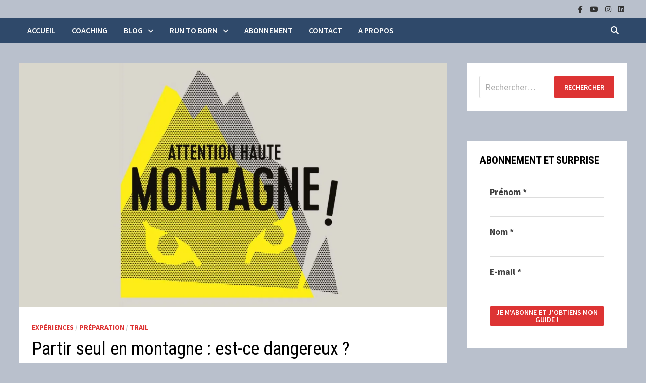

--- FILE ---
content_type: text/html; charset=UTF-8
request_url: https://sebmena.fr/2020/08/25/partir-seul-en-montagne-est-ce-dangereux/
body_size: 40287
content:
<!doctype html>
<html lang="fr-FR">
<head>
	<meta charset="UTF-8">
	<meta name="viewport" content="width=device-width, initial-scale=1">
	<link rel="profile" href="https://gmpg.org/xfn/11">

	<meta name='robots' content='index, follow, max-image-preview:large, max-snippet:-1, max-video-preview:-1' />

	<!-- This site is optimized with the Yoast SEO plugin v26.8 - https://yoast.com/product/yoast-seo-wordpress/ -->
	<title>Partir seul en montagne : est-ce dangereux ? - Expériences</title>
	<meta name="description" content="OUI, mais le jeu en vaut la chandelle. Tour d&#039;horizon des 10 règles fondamentales à respecter pour partir courir seul en montagne." />
	<link rel="canonical" href="https://sebmena.fr/2020/08/25/partir-seul-en-montagne-est-ce-dangereux/" />
	<meta property="og:locale" content="fr_FR" />
	<meta property="og:type" content="article" />
	<meta property="og:title" content="Partir seul en montagne : est-ce dangereux ? - Expériences" />
	<meta property="og:description" content="OUI, mais le jeu en vaut la chandelle. Tour d&#039;horizon des 10 règles fondamentales à respecter pour partir courir seul en montagne." />
	<meta property="og:url" content="https://sebmena.fr/2020/08/25/partir-seul-en-montagne-est-ce-dangereux/" />
	<meta property="og:site_name" content="Coaching mental" />
	<meta property="article:published_time" content="2020-08-25T05:50:27+00:00" />
	<meta property="article:modified_time" content="2023-09-08T18:52:54+00:00" />
	<meta property="og:image" content="https://sebmena.fr/wp-content/uploads/2020/08/Partir-seul-en-montagne.jpg" />
	<meta property="og:image:width" content="1500" />
	<meta property="og:image:height" content="885" />
	<meta property="og:image:type" content="image/jpeg" />
	<meta name="author" content="Séb Mena" />
	<meta name="twitter:card" content="summary_large_image" />
	<meta name="twitter:label1" content="Écrit par" />
	<meta name="twitter:data1" content="Séb Mena" />
	<meta name="twitter:label2" content="Durée de lecture estimée" />
	<meta name="twitter:data2" content="21 minutes" />
	<script type="application/ld+json" class="yoast-schema-graph">{"@context":"https://schema.org","@graph":[{"@type":"Article","@id":"https://sebmena.fr/2020/08/25/partir-seul-en-montagne-est-ce-dangereux/#article","isPartOf":{"@id":"https://sebmena.fr/2020/08/25/partir-seul-en-montagne-est-ce-dangereux/"},"author":{"name":"Séb Mena","@id":"https://sebmena.fr/#/schema/person/da4293a3d2e932777f78f5af43ddab8e"},"headline":"Partir seul en montagne : est-ce dangereux ?","datePublished":"2020-08-25T05:50:27+00:00","dateModified":"2023-09-08T18:52:54+00:00","mainEntityOfPage":{"@id":"https://sebmena.fr/2020/08/25/partir-seul-en-montagne-est-ce-dangereux/"},"wordCount":3701,"commentCount":2,"publisher":{"@id":"https://sebmena.fr/#/schema/person/da4293a3d2e932777f78f5af43ddab8e"},"image":{"@id":"https://sebmena.fr/2020/08/25/partir-seul-en-montagne-est-ce-dangereux/#primaryimage"},"thumbnailUrl":"https://i0.wp.com/sebmena.fr/wp-content/uploads/2020/08/Partir-seul-en-montagne.jpg?fit=1500%2C885&ssl=1","keywords":["Expériences","Montagne","Préparation","Trail","VTT"],"articleSection":["Expériences","Préparation","Trail"],"inLanguage":"fr-FR","potentialAction":[{"@type":"CommentAction","name":"Comment","target":["https://sebmena.fr/2020/08/25/partir-seul-en-montagne-est-ce-dangereux/#respond"]}]},{"@type":"WebPage","@id":"https://sebmena.fr/2020/08/25/partir-seul-en-montagne-est-ce-dangereux/","url":"https://sebmena.fr/2020/08/25/partir-seul-en-montagne-est-ce-dangereux/","name":"Partir seul en montagne : est-ce dangereux ? - Expériences","isPartOf":{"@id":"https://sebmena.fr/#website"},"primaryImageOfPage":{"@id":"https://sebmena.fr/2020/08/25/partir-seul-en-montagne-est-ce-dangereux/#primaryimage"},"image":{"@id":"https://sebmena.fr/2020/08/25/partir-seul-en-montagne-est-ce-dangereux/#primaryimage"},"thumbnailUrl":"https://i0.wp.com/sebmena.fr/wp-content/uploads/2020/08/Partir-seul-en-montagne.jpg?fit=1500%2C885&ssl=1","datePublished":"2020-08-25T05:50:27+00:00","dateModified":"2023-09-08T18:52:54+00:00","description":"OUI, mais le jeu en vaut la chandelle. Tour d'horizon des 10 règles fondamentales à respecter pour partir courir seul en montagne.","breadcrumb":{"@id":"https://sebmena.fr/2020/08/25/partir-seul-en-montagne-est-ce-dangereux/#breadcrumb"},"inLanguage":"fr-FR","potentialAction":[{"@type":"ReadAction","target":["https://sebmena.fr/2020/08/25/partir-seul-en-montagne-est-ce-dangereux/"]}]},{"@type":"ImageObject","inLanguage":"fr-FR","@id":"https://sebmena.fr/2020/08/25/partir-seul-en-montagne-est-ce-dangereux/#primaryimage","url":"https://i0.wp.com/sebmena.fr/wp-content/uploads/2020/08/Partir-seul-en-montagne.jpg?fit=1500%2C885&ssl=1","contentUrl":"https://i0.wp.com/sebmena.fr/wp-content/uploads/2020/08/Partir-seul-en-montagne.jpg?fit=1500%2C885&ssl=1","width":1500,"height":885,"caption":"Partie seul en montagne : est-ce dangereux ?"},{"@type":"BreadcrumbList","@id":"https://sebmena.fr/2020/08/25/partir-seul-en-montagne-est-ce-dangereux/#breadcrumb","itemListElement":[{"@type":"ListItem","position":1,"name":"Accueil","item":"https://sebmena.fr/"},{"@type":"ListItem","position":2,"name":"Partir seul en montagne : est-ce dangereux ?"}]},{"@type":"WebSite","@id":"https://sebmena.fr/#website","url":"https://sebmena.fr/","name":"Coaching mental","description":"Une expérience sur-mesure","publisher":{"@id":"https://sebmena.fr/#/schema/person/da4293a3d2e932777f78f5af43ddab8e"},"potentialAction":[{"@type":"SearchAction","target":{"@type":"EntryPoint","urlTemplate":"https://sebmena.fr/?s={search_term_string}"},"query-input":{"@type":"PropertyValueSpecification","valueRequired":true,"valueName":"search_term_string"}}],"inLanguage":"fr-FR"},{"@type":["Person","Organization"],"@id":"https://sebmena.fr/#/schema/person/da4293a3d2e932777f78f5af43ddab8e","name":"Séb Mena","image":{"@type":"ImageObject","inLanguage":"fr-FR","@id":"https://sebmena.fr/#/schema/person/image/","url":"https://i0.wp.com/sebmena.fr/wp-content/uploads/2021/04/Logo-identite.jpg?fit=600%2C600&ssl=1","contentUrl":"https://i0.wp.com/sebmena.fr/wp-content/uploads/2021/04/Logo-identite.jpg?fit=600%2C600&ssl=1","width":600,"height":600,"caption":"Séb Mena"},"logo":{"@id":"https://sebmena.fr/#/schema/person/image/"},"sameAs":["https://sebmena.fr"]}]}</script>
	<!-- / Yoast SEO plugin. -->


<link rel='dns-prefetch' href='//www.googletagmanager.com' />
<link rel='dns-prefetch' href='//stats.wp.com' />
<link rel='dns-prefetch' href='//fonts.googleapis.com' />
<link rel='preconnect' href='//c0.wp.com' />
<link rel='preconnect' href='//i0.wp.com' />
<link rel="alternate" type="application/rss+xml" title="Coaching mental &raquo; Flux" href="https://sebmena.fr/feed/" />
<link rel="alternate" type="application/rss+xml" title="Coaching mental &raquo; Flux des commentaires" href="https://sebmena.fr/comments/feed/" />
<link rel="alternate" type="application/rss+xml" title="Coaching mental &raquo; Partir seul en montagne : est-ce dangereux ? Flux des commentaires" href="https://sebmena.fr/2020/08/25/partir-seul-en-montagne-est-ce-dangereux/feed/" />
<link rel="alternate" title="oEmbed (JSON)" type="application/json+oembed" href="https://sebmena.fr/wp-json/oembed/1.0/embed?url=https%3A%2F%2Fsebmena.fr%2F2020%2F08%2F25%2Fpartir-seul-en-montagne-est-ce-dangereux%2F" />
<link rel="alternate" title="oEmbed (XML)" type="text/xml+oembed" href="https://sebmena.fr/wp-json/oembed/1.0/embed?url=https%3A%2F%2Fsebmena.fr%2F2020%2F08%2F25%2Fpartir-seul-en-montagne-est-ce-dangereux%2F&#038;format=xml" />
		<style>
			.lazyload,
			.lazyloading {
				max-width: 100%;
			}
		</style>
		<style id='wp-img-auto-sizes-contain-inline-css' type='text/css'>
img:is([sizes=auto i],[sizes^="auto," i]){contain-intrinsic-size:3000px 1500px}
/*# sourceURL=wp-img-auto-sizes-contain-inline-css */
</style>
<link rel='stylesheet' id='jetpack_related-posts-css' href='https://c0.wp.com/p/jetpack/15.4/modules/related-posts/related-posts.css' type='text/css' media='all' />
<style id='wp-emoji-styles-inline-css' type='text/css'>

	img.wp-smiley, img.emoji {
		display: inline !important;
		border: none !important;
		box-shadow: none !important;
		height: 1em !important;
		width: 1em !important;
		margin: 0 0.07em !important;
		vertical-align: -0.1em !important;
		background: none !important;
		padding: 0 !important;
	}
/*# sourceURL=wp-emoji-styles-inline-css */
</style>
<link rel='stylesheet' id='wp-block-library-css' href='https://c0.wp.com/c/6.9/wp-includes/css/dist/block-library/style.css' type='text/css' media='all' />
<style id='wp-block-library-theme-inline-css' type='text/css'>
.wp-block-audio :where(figcaption){
  color:#555;
  font-size:13px;
  text-align:center;
}
.is-dark-theme .wp-block-audio :where(figcaption){
  color:#ffffffa6;
}

.wp-block-audio{
  margin:0 0 1em;
}

.wp-block-code{
  border:1px solid #ccc;
  border-radius:4px;
  font-family:Menlo,Consolas,monaco,monospace;
  padding:.8em 1em;
}

.wp-block-embed :where(figcaption){
  color:#555;
  font-size:13px;
  text-align:center;
}
.is-dark-theme .wp-block-embed :where(figcaption){
  color:#ffffffa6;
}

.wp-block-embed{
  margin:0 0 1em;
}

.blocks-gallery-caption{
  color:#555;
  font-size:13px;
  text-align:center;
}
.is-dark-theme .blocks-gallery-caption{
  color:#ffffffa6;
}

:root :where(.wp-block-image figcaption){
  color:#555;
  font-size:13px;
  text-align:center;
}
.is-dark-theme :root :where(.wp-block-image figcaption){
  color:#ffffffa6;
}

.wp-block-image{
  margin:0 0 1em;
}

.wp-block-pullquote{
  border-bottom:4px solid;
  border-top:4px solid;
  color:currentColor;
  margin-bottom:1.75em;
}
.wp-block-pullquote :where(cite),.wp-block-pullquote :where(footer),.wp-block-pullquote__citation{
  color:currentColor;
  font-size:.8125em;
  font-style:normal;
  text-transform:uppercase;
}

.wp-block-quote{
  border-left:.25em solid;
  margin:0 0 1.75em;
  padding-left:1em;
}
.wp-block-quote cite,.wp-block-quote footer{
  color:currentColor;
  font-size:.8125em;
  font-style:normal;
  position:relative;
}
.wp-block-quote:where(.has-text-align-right){
  border-left:none;
  border-right:.25em solid;
  padding-left:0;
  padding-right:1em;
}
.wp-block-quote:where(.has-text-align-center){
  border:none;
  padding-left:0;
}
.wp-block-quote.is-large,.wp-block-quote.is-style-large,.wp-block-quote:where(.is-style-plain){
  border:none;
}

.wp-block-search .wp-block-search__label{
  font-weight:700;
}

.wp-block-search__button{
  border:1px solid #ccc;
  padding:.375em .625em;
}

:where(.wp-block-group.has-background){
  padding:1.25em 2.375em;
}

.wp-block-separator.has-css-opacity{
  opacity:.4;
}

.wp-block-separator{
  border:none;
  border-bottom:2px solid;
  margin-left:auto;
  margin-right:auto;
}
.wp-block-separator.has-alpha-channel-opacity{
  opacity:1;
}
.wp-block-separator:not(.is-style-wide):not(.is-style-dots){
  width:100px;
}
.wp-block-separator.has-background:not(.is-style-dots){
  border-bottom:none;
  height:1px;
}
.wp-block-separator.has-background:not(.is-style-wide):not(.is-style-dots){
  height:2px;
}

.wp-block-table{
  margin:0 0 1em;
}
.wp-block-table td,.wp-block-table th{
  word-break:normal;
}
.wp-block-table :where(figcaption){
  color:#555;
  font-size:13px;
  text-align:center;
}
.is-dark-theme .wp-block-table :where(figcaption){
  color:#ffffffa6;
}

.wp-block-video :where(figcaption){
  color:#555;
  font-size:13px;
  text-align:center;
}
.is-dark-theme .wp-block-video :where(figcaption){
  color:#ffffffa6;
}

.wp-block-video{
  margin:0 0 1em;
}

:root :where(.wp-block-template-part.has-background){
  margin-bottom:0;
  margin-top:0;
  padding:1.25em 2.375em;
}
/*# sourceURL=/wp-includes/css/dist/block-library/theme.css */
</style>
<style id='classic-theme-styles-inline-css' type='text/css'>
/**
 * These rules are needed for backwards compatibility.
 * They should match the button element rules in the base theme.json file.
 */
.wp-block-button__link {
	color: #ffffff;
	background-color: #32373c;
	border-radius: 9999px; /* 100% causes an oval, but any explicit but really high value retains the pill shape. */

	/* This needs a low specificity so it won't override the rules from the button element if defined in theme.json. */
	box-shadow: none;
	text-decoration: none;

	/* The extra 2px are added to size solids the same as the outline versions.*/
	padding: calc(0.667em + 2px) calc(1.333em + 2px);

	font-size: 1.125em;
}

.wp-block-file__button {
	background: #32373c;
	color: #ffffff;
	text-decoration: none;
}

/*# sourceURL=/wp-includes/css/classic-themes.css */
</style>
<link rel='stylesheet' id='quotescollection-block-quotes-css' href='https://sebmena.fr/wp-content/plugins/quotes-collection/blocks/quotes/style.css?ver=1622566438' type='text/css' media='all' />
<link rel='stylesheet' id='quotescollection-block-random-quote-css' href='https://sebmena.fr/wp-content/plugins/quotes-collection/blocks/random-quote/style.css?ver=1622566438' type='text/css' media='all' />
<link rel='stylesheet' id='mediaelement-css' href='https://c0.wp.com/c/6.9/wp-includes/js/mediaelement/mediaelementplayer-legacy.min.css' type='text/css' media='all' />
<link rel='stylesheet' id='wp-mediaelement-css' href='https://c0.wp.com/c/6.9/wp-includes/js/mediaelement/wp-mediaelement.css' type='text/css' media='all' />
<style id='jetpack-sharing-buttons-style-inline-css' type='text/css'>
.jetpack-sharing-buttons__services-list{display:flex;flex-direction:row;flex-wrap:wrap;gap:0;list-style-type:none;margin:5px;padding:0}.jetpack-sharing-buttons__services-list.has-small-icon-size{font-size:12px}.jetpack-sharing-buttons__services-list.has-normal-icon-size{font-size:16px}.jetpack-sharing-buttons__services-list.has-large-icon-size{font-size:24px}.jetpack-sharing-buttons__services-list.has-huge-icon-size{font-size:36px}@media print{.jetpack-sharing-buttons__services-list{display:none!important}}.editor-styles-wrapper .wp-block-jetpack-sharing-buttons{gap:0;padding-inline-start:0}ul.jetpack-sharing-buttons__services-list.has-background{padding:1.25em 2.375em}
/*# sourceURL=https://sebmena.fr/wp-content/plugins/jetpack/_inc/blocks/sharing-buttons/view.css */
</style>
<style id='global-styles-inline-css' type='text/css'>
:root{--wp--preset--aspect-ratio--square: 1;--wp--preset--aspect-ratio--4-3: 4/3;--wp--preset--aspect-ratio--3-4: 3/4;--wp--preset--aspect-ratio--3-2: 3/2;--wp--preset--aspect-ratio--2-3: 2/3;--wp--preset--aspect-ratio--16-9: 16/9;--wp--preset--aspect-ratio--9-16: 9/16;--wp--preset--color--black: #000000;--wp--preset--color--cyan-bluish-gray: #abb8c3;--wp--preset--color--white: #ffffff;--wp--preset--color--pale-pink: #f78da7;--wp--preset--color--vivid-red: #cf2e2e;--wp--preset--color--luminous-vivid-orange: #ff6900;--wp--preset--color--luminous-vivid-amber: #fcb900;--wp--preset--color--light-green-cyan: #7bdcb5;--wp--preset--color--vivid-green-cyan: #00d084;--wp--preset--color--pale-cyan-blue: #8ed1fc;--wp--preset--color--vivid-cyan-blue: #0693e3;--wp--preset--color--vivid-purple: #9b51e0;--wp--preset--gradient--vivid-cyan-blue-to-vivid-purple: linear-gradient(135deg,rgb(6,147,227) 0%,rgb(155,81,224) 100%);--wp--preset--gradient--light-green-cyan-to-vivid-green-cyan: linear-gradient(135deg,rgb(122,220,180) 0%,rgb(0,208,130) 100%);--wp--preset--gradient--luminous-vivid-amber-to-luminous-vivid-orange: linear-gradient(135deg,rgb(252,185,0) 0%,rgb(255,105,0) 100%);--wp--preset--gradient--luminous-vivid-orange-to-vivid-red: linear-gradient(135deg,rgb(255,105,0) 0%,rgb(207,46,46) 100%);--wp--preset--gradient--very-light-gray-to-cyan-bluish-gray: linear-gradient(135deg,rgb(238,238,238) 0%,rgb(169,184,195) 100%);--wp--preset--gradient--cool-to-warm-spectrum: linear-gradient(135deg,rgb(74,234,220) 0%,rgb(151,120,209) 20%,rgb(207,42,186) 40%,rgb(238,44,130) 60%,rgb(251,105,98) 80%,rgb(254,248,76) 100%);--wp--preset--gradient--blush-light-purple: linear-gradient(135deg,rgb(255,206,236) 0%,rgb(152,150,240) 100%);--wp--preset--gradient--blush-bordeaux: linear-gradient(135deg,rgb(254,205,165) 0%,rgb(254,45,45) 50%,rgb(107,0,62) 100%);--wp--preset--gradient--luminous-dusk: linear-gradient(135deg,rgb(255,203,112) 0%,rgb(199,81,192) 50%,rgb(65,88,208) 100%);--wp--preset--gradient--pale-ocean: linear-gradient(135deg,rgb(255,245,203) 0%,rgb(182,227,212) 50%,rgb(51,167,181) 100%);--wp--preset--gradient--electric-grass: linear-gradient(135deg,rgb(202,248,128) 0%,rgb(113,206,126) 100%);--wp--preset--gradient--midnight: linear-gradient(135deg,rgb(2,3,129) 0%,rgb(40,116,252) 100%);--wp--preset--font-size--small: 13px;--wp--preset--font-size--medium: 20px;--wp--preset--font-size--large: 36px;--wp--preset--font-size--x-large: 42px;--wp--preset--spacing--20: 0.44rem;--wp--preset--spacing--30: 0.67rem;--wp--preset--spacing--40: 1rem;--wp--preset--spacing--50: 1.5rem;--wp--preset--spacing--60: 2.25rem;--wp--preset--spacing--70: 3.38rem;--wp--preset--spacing--80: 5.06rem;--wp--preset--shadow--natural: 6px 6px 9px rgba(0, 0, 0, 0.2);--wp--preset--shadow--deep: 12px 12px 50px rgba(0, 0, 0, 0.4);--wp--preset--shadow--sharp: 6px 6px 0px rgba(0, 0, 0, 0.2);--wp--preset--shadow--outlined: 6px 6px 0px -3px rgb(255, 255, 255), 6px 6px rgb(0, 0, 0);--wp--preset--shadow--crisp: 6px 6px 0px rgb(0, 0, 0);}:where(.is-layout-flex){gap: 0.5em;}:where(.is-layout-grid){gap: 0.5em;}body .is-layout-flex{display: flex;}.is-layout-flex{flex-wrap: wrap;align-items: center;}.is-layout-flex > :is(*, div){margin: 0;}body .is-layout-grid{display: grid;}.is-layout-grid > :is(*, div){margin: 0;}:where(.wp-block-columns.is-layout-flex){gap: 2em;}:where(.wp-block-columns.is-layout-grid){gap: 2em;}:where(.wp-block-post-template.is-layout-flex){gap: 1.25em;}:where(.wp-block-post-template.is-layout-grid){gap: 1.25em;}.has-black-color{color: var(--wp--preset--color--black) !important;}.has-cyan-bluish-gray-color{color: var(--wp--preset--color--cyan-bluish-gray) !important;}.has-white-color{color: var(--wp--preset--color--white) !important;}.has-pale-pink-color{color: var(--wp--preset--color--pale-pink) !important;}.has-vivid-red-color{color: var(--wp--preset--color--vivid-red) !important;}.has-luminous-vivid-orange-color{color: var(--wp--preset--color--luminous-vivid-orange) !important;}.has-luminous-vivid-amber-color{color: var(--wp--preset--color--luminous-vivid-amber) !important;}.has-light-green-cyan-color{color: var(--wp--preset--color--light-green-cyan) !important;}.has-vivid-green-cyan-color{color: var(--wp--preset--color--vivid-green-cyan) !important;}.has-pale-cyan-blue-color{color: var(--wp--preset--color--pale-cyan-blue) !important;}.has-vivid-cyan-blue-color{color: var(--wp--preset--color--vivid-cyan-blue) !important;}.has-vivid-purple-color{color: var(--wp--preset--color--vivid-purple) !important;}.has-black-background-color{background-color: var(--wp--preset--color--black) !important;}.has-cyan-bluish-gray-background-color{background-color: var(--wp--preset--color--cyan-bluish-gray) !important;}.has-white-background-color{background-color: var(--wp--preset--color--white) !important;}.has-pale-pink-background-color{background-color: var(--wp--preset--color--pale-pink) !important;}.has-vivid-red-background-color{background-color: var(--wp--preset--color--vivid-red) !important;}.has-luminous-vivid-orange-background-color{background-color: var(--wp--preset--color--luminous-vivid-orange) !important;}.has-luminous-vivid-amber-background-color{background-color: var(--wp--preset--color--luminous-vivid-amber) !important;}.has-light-green-cyan-background-color{background-color: var(--wp--preset--color--light-green-cyan) !important;}.has-vivid-green-cyan-background-color{background-color: var(--wp--preset--color--vivid-green-cyan) !important;}.has-pale-cyan-blue-background-color{background-color: var(--wp--preset--color--pale-cyan-blue) !important;}.has-vivid-cyan-blue-background-color{background-color: var(--wp--preset--color--vivid-cyan-blue) !important;}.has-vivid-purple-background-color{background-color: var(--wp--preset--color--vivid-purple) !important;}.has-black-border-color{border-color: var(--wp--preset--color--black) !important;}.has-cyan-bluish-gray-border-color{border-color: var(--wp--preset--color--cyan-bluish-gray) !important;}.has-white-border-color{border-color: var(--wp--preset--color--white) !important;}.has-pale-pink-border-color{border-color: var(--wp--preset--color--pale-pink) !important;}.has-vivid-red-border-color{border-color: var(--wp--preset--color--vivid-red) !important;}.has-luminous-vivid-orange-border-color{border-color: var(--wp--preset--color--luminous-vivid-orange) !important;}.has-luminous-vivid-amber-border-color{border-color: var(--wp--preset--color--luminous-vivid-amber) !important;}.has-light-green-cyan-border-color{border-color: var(--wp--preset--color--light-green-cyan) !important;}.has-vivid-green-cyan-border-color{border-color: var(--wp--preset--color--vivid-green-cyan) !important;}.has-pale-cyan-blue-border-color{border-color: var(--wp--preset--color--pale-cyan-blue) !important;}.has-vivid-cyan-blue-border-color{border-color: var(--wp--preset--color--vivid-cyan-blue) !important;}.has-vivid-purple-border-color{border-color: var(--wp--preset--color--vivid-purple) !important;}.has-vivid-cyan-blue-to-vivid-purple-gradient-background{background: var(--wp--preset--gradient--vivid-cyan-blue-to-vivid-purple) !important;}.has-light-green-cyan-to-vivid-green-cyan-gradient-background{background: var(--wp--preset--gradient--light-green-cyan-to-vivid-green-cyan) !important;}.has-luminous-vivid-amber-to-luminous-vivid-orange-gradient-background{background: var(--wp--preset--gradient--luminous-vivid-amber-to-luminous-vivid-orange) !important;}.has-luminous-vivid-orange-to-vivid-red-gradient-background{background: var(--wp--preset--gradient--luminous-vivid-orange-to-vivid-red) !important;}.has-very-light-gray-to-cyan-bluish-gray-gradient-background{background: var(--wp--preset--gradient--very-light-gray-to-cyan-bluish-gray) !important;}.has-cool-to-warm-spectrum-gradient-background{background: var(--wp--preset--gradient--cool-to-warm-spectrum) !important;}.has-blush-light-purple-gradient-background{background: var(--wp--preset--gradient--blush-light-purple) !important;}.has-blush-bordeaux-gradient-background{background: var(--wp--preset--gradient--blush-bordeaux) !important;}.has-luminous-dusk-gradient-background{background: var(--wp--preset--gradient--luminous-dusk) !important;}.has-pale-ocean-gradient-background{background: var(--wp--preset--gradient--pale-ocean) !important;}.has-electric-grass-gradient-background{background: var(--wp--preset--gradient--electric-grass) !important;}.has-midnight-gradient-background{background: var(--wp--preset--gradient--midnight) !important;}.has-small-font-size{font-size: var(--wp--preset--font-size--small) !important;}.has-medium-font-size{font-size: var(--wp--preset--font-size--medium) !important;}.has-large-font-size{font-size: var(--wp--preset--font-size--large) !important;}.has-x-large-font-size{font-size: var(--wp--preset--font-size--x-large) !important;}
:where(.wp-block-post-template.is-layout-flex){gap: 1.25em;}:where(.wp-block-post-template.is-layout-grid){gap: 1.25em;}
:where(.wp-block-term-template.is-layout-flex){gap: 1.25em;}:where(.wp-block-term-template.is-layout-grid){gap: 1.25em;}
:where(.wp-block-columns.is-layout-flex){gap: 2em;}:where(.wp-block-columns.is-layout-grid){gap: 2em;}
:root :where(.wp-block-pullquote){font-size: 1.5em;line-height: 1.6;}
/*# sourceURL=global-styles-inline-css */
</style>
<link rel='stylesheet' id='contact-form-7-css' href='https://sebmena.fr/wp-content/plugins/contact-form-7/includes/css/styles.css?ver=6.1.4' type='text/css' media='all' />
<link rel='stylesheet' id='wpProQuiz_front_style-css' href='https://sebmena.fr/wp-content/plugins/wp-pro-quiz/css/wpProQuiz_front.min.css?ver=0.37' type='text/css' media='all' />
<link rel='stylesheet' id='quotescollection-css' href='https://sebmena.fr/wp-content/plugins/quotes-collection/css/quotes-collection.css?ver=2.5.2' type='text/css' media='all' />
<link rel='stylesheet' id='htbbootstrap-css' href='https://sebmena.fr/wp-content/plugins/ht-mega-for-elementor/assets/css/htbbootstrap.css?ver=3.0.5' type='text/css' media='all' />
<link rel='stylesheet' id='font-awesome-css' href='https://sebmena.fr/wp-content/themes/bam/assets/fonts/css/all.min.css?ver=6.7.2' type='text/css' media='all' />
<link rel='stylesheet' id='htmega-animation-css' href='https://sebmena.fr/wp-content/plugins/ht-mega-for-elementor/assets/css/animation.css?ver=3.0.5' type='text/css' media='all' />
<link rel='stylesheet' id='htmega-keyframes-css' href='https://sebmena.fr/wp-content/plugins/ht-mega-for-elementor/assets/css/htmega-keyframes.css?ver=3.0.5' type='text/css' media='all' />
<link rel='stylesheet' id='htmega-global-style-css' href='https://sebmena.fr/wp-content/plugins/ht-mega-for-elementor/assets/css/htmega-global-style.css?ver=3.0.5' type='text/css' media='all' />
<link rel='stylesheet' id='bam-style-css' href='https://sebmena.fr/wp-content/themes/bam/style.css?ver=1.3.5' type='text/css' media='all' />
<link rel='stylesheet' id='bam-google-fonts-css' href='https://fonts.googleapis.com/css?family=Source+Sans+Pro%3A100%2C200%2C300%2C400%2C500%2C600%2C700%2C800%2C900%2C100i%2C200i%2C300i%2C400i%2C500i%2C600i%2C700i%2C800i%2C900i|Roboto+Condensed%3A100%2C200%2C300%2C400%2C500%2C600%2C700%2C800%2C900%2C100i%2C200i%2C300i%2C400i%2C500i%2C600i%2C700i%2C800i%2C900i%26subset%3Dlatin' type='text/css' media='all' />
<link rel='stylesheet' id='__EPYT__style-css' href='https://sebmena.fr/wp-content/plugins/youtube-embed-plus/styles/ytprefs.css?ver=14.2.4' type='text/css' media='all' />
<style id='__EPYT__style-inline-css' type='text/css'>

                .epyt-gallery-thumb {
                        width: 33.333%;
                }
                
/*# sourceURL=__EPYT__style-inline-css */
</style>
<link rel='stylesheet' id='sharedaddy-css' href='https://c0.wp.com/p/jetpack/15.4/modules/sharedaddy/sharing.css' type='text/css' media='all' />
<link rel='stylesheet' id='social-logos-css' href='https://c0.wp.com/p/jetpack/15.4/_inc/social-logos/social-logos.css' type='text/css' media='all' />
<link rel='stylesheet' id='wp-font-emoticons-css' href='https://sebmena.fr/wp-content/plugins/font-emoticons/emoticons.css?ver=6.9' type='text/css' media='all' />
<script type="text/javascript" id="jetpack_related-posts-js-extra">
/* <![CDATA[ */
var related_posts_js_options = {"post_heading":"h4"};
//# sourceURL=jetpack_related-posts-js-extra
/* ]]> */
</script>
<script type="text/javascript" src="https://c0.wp.com/p/jetpack/15.4/modules/related-posts/related-posts.js" id="jetpack_related-posts-js"></script>
<script type="text/javascript" src="https://c0.wp.com/c/6.9/wp-includes/js/jquery/jquery.js" id="jquery-core-js"></script>
<script type="text/javascript" src="https://c0.wp.com/c/6.9/wp-includes/js/jquery/jquery-migrate.js" id="jquery-migrate-js"></script>
<script type="text/javascript" id="dlm-public-js-extra">
/* <![CDATA[ */
var dlmVars = {"logStatus":"enabled","jsErrorLogging":{"status":"","url":"https://sebmena.fr/wp-admin/admin-ajax.php","nonce":"15c58cecf0","action":"log_js_errors"}};
//# sourceURL=dlm-public-js-extra
/* ]]> */
</script>
<script type="text/javascript" src="https://sebmena.fr/wp-content/plugins/debug-log-manager/assets/js/public.js?ver=2.4.3" id="dlm-public-js"></script>
<script type="text/javascript" id="quotescollection-js-extra">
/* <![CDATA[ */
var quotescollectionAjax = {"ajaxUrl":"https://sebmena.fr/wp-admin/admin-ajax.php","nonce":"ad5ef2d530","nextQuote":"Prochaine citation \u00bb","loading":"Chargement...","error":"Erreur d'obtention de la citation","autoRefreshMax":"20","autoRefreshCount":"0"};
//# sourceURL=quotescollection-js-extra
/* ]]> */
</script>
<script type="text/javascript" src="https://sebmena.fr/wp-content/plugins/quotes-collection/js/quotes-collection.js?ver=2.5.2" id="quotescollection-js"></script>

<!-- Extrait de code de la balise Google (gtag.js) ajouté par Site Kit -->
<!-- Extrait Google Analytics ajouté par Site Kit -->
<script type="text/javascript" src="https://www.googletagmanager.com/gtag/js?id=G-4GG4YTEX8L" id="google_gtagjs-js" async></script>
<script type="text/javascript" id="google_gtagjs-js-after">
/* <![CDATA[ */
window.dataLayer = window.dataLayer || [];function gtag(){dataLayer.push(arguments);}
gtag("set","linker",{"domains":["sebmena.fr"]});
gtag("js", new Date());
gtag("set", "developer_id.dZTNiMT", true);
gtag("config", "G-4GG4YTEX8L");
//# sourceURL=google_gtagjs-js-after
/* ]]> */
</script>
<script type="text/javascript" id="__ytprefs__-js-extra">
/* <![CDATA[ */
var _EPYT_ = {"ajaxurl":"https://sebmena.fr/wp-admin/admin-ajax.php","security":"3de842ef72","gallery_scrolloffset":"20","eppathtoscripts":"https://sebmena.fr/wp-content/plugins/youtube-embed-plus/scripts/","eppath":"https://sebmena.fr/wp-content/plugins/youtube-embed-plus/","epresponsiveselector":"[\"iframe.__youtube_prefs__\"]","epdovol":"1","version":"14.2.4","evselector":"iframe.__youtube_prefs__[src], iframe[src*=\"youtube.com/embed/\"], iframe[src*=\"youtube-nocookie.com/embed/\"]","ajax_compat":"","maxres_facade":"eager","ytapi_load":"light","pause_others":"","stopMobileBuffer":"1","facade_mode":"1","not_live_on_channel":""};
//# sourceURL=__ytprefs__-js-extra
/* ]]> */
</script>
<script type="text/javascript" src="https://sebmena.fr/wp-content/plugins/youtube-embed-plus/scripts/ytprefs.js?ver=14.2.4" id="__ytprefs__-js"></script>
<link rel="https://api.w.org/" href="https://sebmena.fr/wp-json/" /><link rel="alternate" title="JSON" type="application/json" href="https://sebmena.fr/wp-json/wp/v2/posts/1752" /><link rel="EditURI" type="application/rsd+xml" title="RSD" href="https://sebmena.fr/xmlrpc.php?rsd" />
<meta name="generator" content="WordPress 6.9" />
<link rel='shortlink' href='https://sebmena.fr/?p=1752' />
<meta name="generator" content="Site Kit by Google 1.171.0" />	<style>img#wpstats{display:none}</style>
				<script>
			document.documentElement.className = document.documentElement.className.replace('no-js', 'js');
		</script>
				<style>
			.no-js img.lazyload {
				display: none;
			}

			figure.wp-block-image img.lazyloading {
				min-width: 150px;
			}

			.lazyload,
			.lazyloading {
				--smush-placeholder-width: 100px;
				--smush-placeholder-aspect-ratio: 1/1;
				width: var(--smush-image-width, var(--smush-placeholder-width)) !important;
				aspect-ratio: var(--smush-image-aspect-ratio, var(--smush-placeholder-aspect-ratio)) !important;
			}

						.lazyload, .lazyloading {
				opacity: 0;
			}

			.lazyloaded {
				opacity: 1;
				transition: opacity 400ms;
				transition-delay: 0ms;
			}

					</style>
		<link rel="pingback" href="https://sebmena.fr/xmlrpc.php"><meta name="google-site-verification" content="VAPGznI4GwM3XEhuCutX_rKIYm4TzLRyupHFfaexjZk">
<!-- Balises Meta Google AdSense ajoutées par Site Kit -->
<meta name="google-adsense-platform-account" content="ca-host-pub-2644536267352236">
<meta name="google-adsense-platform-domain" content="sitekit.withgoogle.com">
<!-- Fin des balises Meta End Google AdSense ajoutées par Site Kit -->
<meta name="generator" content="Elementor 3.35.0; features: e_font_icon_svg, additional_custom_breakpoints; settings: css_print_method-external, google_font-enabled, font_display-auto">
			<style>
				.e-con.e-parent:nth-of-type(n+4):not(.e-lazyloaded):not(.e-no-lazyload),
				.e-con.e-parent:nth-of-type(n+4):not(.e-lazyloaded):not(.e-no-lazyload) * {
					background-image: none !important;
				}
				@media screen and (max-height: 1024px) {
					.e-con.e-parent:nth-of-type(n+3):not(.e-lazyloaded):not(.e-no-lazyload),
					.e-con.e-parent:nth-of-type(n+3):not(.e-lazyloaded):not(.e-no-lazyload) * {
						background-image: none !important;
					}
				}
				@media screen and (max-height: 640px) {
					.e-con.e-parent:nth-of-type(n+2):not(.e-lazyloaded):not(.e-no-lazyload),
					.e-con.e-parent:nth-of-type(n+2):not(.e-lazyloaded):not(.e-no-lazyload) * {
						background-image: none !important;
					}
				}
			</style>
					<style type="text/css">
					.site-title,
			.site-description {
				position: absolute;
				clip: rect(1px, 1px, 1px, 1px);
				display: none;
			}
				</style>
		<link rel="icon" href="https://i0.wp.com/sebmena.fr/wp-content/uploads/2021/04/cropped-Icone-sebmena.jpg?fit=32%2C32&#038;ssl=1" sizes="32x32" />
<link rel="icon" href="https://i0.wp.com/sebmena.fr/wp-content/uploads/2021/04/cropped-Icone-sebmena.jpg?fit=192%2C192&#038;ssl=1" sizes="192x192" />
<link rel="apple-touch-icon" href="https://i0.wp.com/sebmena.fr/wp-content/uploads/2021/04/cropped-Icone-sebmena.jpg?fit=180%2C180&#038;ssl=1" />
<meta name="msapplication-TileImage" content="https://i0.wp.com/sebmena.fr/wp-content/uploads/2021/04/cropped-Icone-sebmena.jpg?fit=270%2C270&#038;ssl=1" />
		<style type="text/css" id="wp-custom-css">
			.grecaptcha-badge { visibility: hidden; }		</style>
		
		<style type="text/css" id="theme-custom-css">
			/* Color CSS */
                
                    blockquote {
                        border-left: 4px solid #dd3333;
                    }

                    button,
                    input[type="button"],
                    input[type="reset"],
                    input[type="submit"] {
                        background: #dd3333;
                    }

                    .wp-block-search .wp-block-search__button {
                        background: #dd3333;
                    }

                    .bam-readmore {
                        background: #dd3333;
                    }

                    .site-title a, .site-description {
                        color: #dd3333;
                    }

                    .site-header.default-style .main-navigation ul li a:hover {
                        color: #dd3333;
                    }

                    .site-header.default-style .main-navigation ul ul li a:hover {
                        background: #dd3333;
                    }

                    .site-header.default-style .main-navigation .current_page_item > a,
                    .site-header.default-style .main-navigation .current-menu-item > a,
                    .site-header.default-style .main-navigation .current_page_ancestor > a,
                    .site-header.default-style .main-navigation .current-menu-ancestor > a {
                        color: #dd3333;
                    }

                    .site-header.horizontal-style .main-navigation ul li a:hover {
                        color: #dd3333;
                    }

                    .site-header.horizontal-style .main-navigation ul ul li a:hover {
                        background: #dd3333;
                    }

                    .site-header.horizontal-style .main-navigation .current_page_item > a,
                    .site-header.horizontal-style .main-navigation .current-menu-item > a,
                    .site-header.horizontal-style .main-navigation .current_page_ancestor > a,
                    .site-header.horizontal-style .main-navigation .current-menu-ancestor > a {
                        color: #dd3333;
                    }

                    .posts-navigation .nav-previous a:hover,
                    .posts-navigation .nav-next a:hover {
                        color: #dd3333;
                    }

                    .post-navigation .nav-previous .post-title:hover,
                    .post-navigation .nav-next .post-title:hover {
                        color: #dd3333;
                    }

                    .pagination .page-numbers.current {
                        background: #dd3333;
                        border: 1px solid #dd3333;
                        color: #ffffff;
                    }
                      
                    .pagination a.page-numbers:hover {
                        background: #dd3333;
                        border: 1px solid #dd3333;
                    }

                    .widget a:hover,
                    .widget ul li a:hover {
                        color: #dd3333;
                    }

                    li.bm-tab.th-ui-state-active a {
                        border-bottom: 1px solid #dd3333;
                    }

                    .footer-widget-area .widget a:hover {
                        color: #dd3333;
                    }

                    .bms-title a:hover {
                        color: #dd3333;
                    }

                    .bam-entry .entry-title a:hover {
                        color: #dd3333;
                    }

                    .related-post-meta a:hover,
                    .entry-meta a:hover {
                        color: #dd3333;
                    }

                    .related-post-meta .byline a:hover,
                    .entry-meta .byline a:hover {
                        color: #dd3333;
                    }

                    .cat-links a {
                        color: #dd3333;
                    }

                    .tags-links a:hover {
                        background: #dd3333;
                    }

                    .related-post-title a:hover {
                        color: #dd3333;
                    }

                    .author-posts-link:hover {
                        color: #dd3333;
                    }

                    .comment-author a {
                        color: #dd3333;
                    }

                    .comment-metadata a:hover,
                    .comment-metadata a:focus,
                    .pingback .comment-edit-link:hover,
                    .pingback .comment-edit-link:focus {
                        color: #dd3333;
                    }

                    .comment-reply-link:hover,
                    .comment-reply-link:focus {
                        background: #dd3333;
                    }

                    .comment-notes a:hover,
                    .comment-awaiting-moderation a:hover,
                    .logged-in-as a:hover,
                    .form-allowed-tags a:hover {
                        color: #dd3333;
                    }

                    .required {
                        color: #dd3333;
                    }

                    .comment-reply-title small a:before {
                        color: #dd3333;
                    }

                    .wp-block-quote {
                        border-left: 4px solid #dd3333;
                    }

                    .wp-block-quote[style*="text-align:right"], .wp-block-quote[style*="text-align: right"] {
                        border-right: 4px solid #dd3333;
                    }

                    .site-info a:hover {
                        color: #dd3333;
                    }

                    #bam-tags a, .widget_tag_cloud .tagcloud a {
                        background: #dd3333;
                    }

                
                    .page-content a:hover,
                    .entry-content a:hover {
                        color: #00aeef;
                    }
                
                    button,
                    input[type="button"],
                    input[type="reset"],
                    input[type="submit"],
                    .wp-block-search .wp-block-search__button,
                    .bam-readmore {
                        background: #dd3333;
                    }
                
                    body.boxed-layout.custom-background,
                    body.boxed-layout {
                        background-color: #ffffff;
                    }
                
                    body.boxed-layout #page {
                        background: #b9c0cc;
                    }
                
                    body.boxed-layout.custom-background.separate-containers,
                    body.boxed-layout.separate-containers {
                        background-color: #dddddd;
                    }
                
                    body.boxed-layout.separate-containers .site-content {
                        background: #b9c0cc;
                    }
                
                    body.wide-layout.custom-background.separate-containers,
                    body.wide-layout.separate-containers {
                        background-color: #b9c0cc;
                    }
                
                    .related-post-meta, 
                    .entry-meta,
                    .related-post-meta .byline a, 
                    .entry-meta .byline a,
                    .related-post-meta a, 
                    .entry-meta a {
                        color: #595959;
                    }
                
                    .related-post-meta .byline a:hover, 
                    .entry-meta .byline a:hover,
                    .related-post-meta a:hover, 
                    .entry-meta a:hover {
                        color: #dd3333;
                    }
                /* Header CSS */
                        .site-header.default-style { background-color: #dddddd; }
                    
                        .site-header.default-style .main-navigation { background: #2f496a; }
                    
                        .site-header.default-style #site-header-inner {
                            padding-top: 0px;
                        }
                    
                        .site-header.default-style #site-header-inner {
                            padding-bottom: 0px;
                        }
                    /* Top Bar CSS */
                    .bam-topbar, .top-navigation ul ul {
                        background: #b9c0cc;
                    }
                
                    .bam-topbar {
                        border-bottom: 1px solid #b9c0cc;
                    }
                /* Footer CSS */
                    .site-info {
                        background: #2f496a;
                    }		</style>

	</head>

<body class="wp-singular post-template-default single single-post postid-1752 single-format-standard wp-embed-responsive wp-theme-bam wide-layout right-sidebar separate-containers elementor-default elementor-kit-1983">



<div id="page" class="site">
	<a class="skip-link screen-reader-text" href="#content">Passer au contenu</a>

	
<div id="topbar" class="bam-topbar clearfix">

    <div class="container">

        
        
        
<div class="bam-topbar-social dark">

    
        
                    <span class="bam-social-icon">
                                    <a href="https://www.facebook.com/sebastien.mena.31/" class="bam-social-link facebook" target="_blank" title="Facebook">
                        <i class="fab fa-facebook-f"></i>
                    </a>
                            </span>
                
    
        
                    <span class="bam-social-icon">
                                    <a href="https://www.youtube.com/channel/UCcS09MOSyGwp6g-7r5JVBEw" class="bam-social-link youtube" target="_blank" title="YouTube">
                        <i class="fab fa-youtube"></i>
                    </a>
                            </span>
                
    
        
                
    
        
                
    
        
                    <span class="bam-social-icon">
                                    <a href="https://www.instagram.com/sebastien.mena2/" class="bam-social-link instagram" target="_blank" title="Instagram">
                        <i class="fab fa-instagram"></i>
                    </a>
                            </span>
                
    
        
                    <span class="bam-social-icon">
                                    <a href="https://www.linkedin.com/in/sebastien-mena-781a9130/" class="bam-social-link linkedin" target="_blank" title="LinkedIn">
                        <i class="fab fa-linkedin"></i>
                    </a>
                            </span>
                
    
        
                
    
        
                
    
        
                
    
        
                
    
        
                
    
        
                
    
        
                
    
        
                
    
        
                
    
        
                
    
        
                
    
        
                
    
        
                
    
        
                
    
        
                
    
        
                
    
        
                
    
</div><!-- .bam-social-media -->
    </div>

</div>
	


<header id="masthead" class="site-header default-style">

    
    

<div id="site-header-inner" class="clearfix container left-logo">

    <div class="site-branding">
    <div class="site-branding-inner">

        
        <div class="site-branding-text">
                            <p class="site-title"><a href="https://sebmena.fr/" rel="home">Coaching mental</a></p>
                                <p class="site-description">Une expérience sur-mesure</p>
                    </div><!-- .site-branding-text -->

    </div><!-- .site-branding-inner -->
</div><!-- .site-branding -->
        
</div><!-- #site-header-inner -->



<nav id="site-navigation" class="main-navigation">

    <div id="site-navigation-inner" class="container align-left show-search">
        
        <div class="menu-menu-principal-container"><ul id="primary-menu" class="menu"><li id="menu-item-18" class="menu-item menu-item-type-custom menu-item-object-custom menu-item-home menu-item-18"><a href="http://sebmena.fr/">Accueil</a></li>
<li id="menu-item-2600" class="menu-item menu-item-type-post_type menu-item-object-page menu-item-2600"><a href="https://sebmena.fr/coaching-mental/">Coaching</a></li>
<li id="menu-item-2337" class="menu-item menu-item-type-custom menu-item-object-custom menu-item-home menu-item-has-children menu-item-2337"><a href="https://sebmena.fr">Blog</a>
<ul class="sub-menu">
	<li id="menu-item-82" class="menu-item menu-item-type-taxonomy menu-item-object-category current-post-ancestor current-menu-parent current-post-parent menu-item-82"><a href="https://sebmena.fr/category/trail/">Trail</a></li>
	<li id="menu-item-278" class="menu-item menu-item-type-taxonomy menu-item-object-category menu-item-278"><a href="https://sebmena.fr/category/course-dorientation-co/">Course d&rsquo;Orientation</a></li>
	<li id="menu-item-2039" class="menu-item menu-item-type-taxonomy menu-item-object-category menu-item-2039"><a href="https://sebmena.fr/category/preparation-mentale/">Préparation mentale</a></li>
	<li id="menu-item-2428" class="menu-item menu-item-type-taxonomy menu-item-object-category menu-item-2428"><a href="https://sebmena.fr/category/running-yoga/">Running Yoga</a></li>
	<li id="menu-item-197" class="menu-item menu-item-type-taxonomy menu-item-object-category menu-item-197"><a href="https://sebmena.fr/category/exploration-interieure/">Exploration intérieure</a></li>
	<li id="menu-item-198" class="menu-item menu-item-type-taxonomy menu-item-object-category menu-item-198"><a href="https://sebmena.fr/category/lectures/">Lectures</a></li>
</ul>
</li>
<li id="menu-item-2069" class="menu-item menu-item-type-post_type menu-item-object-page menu-item-has-children menu-item-2069"><a href="https://sebmena.fr/run-to-born/">Run to born</a>
<ul class="sub-menu">
	<li id="menu-item-2180" class="menu-item menu-item-type-post_type menu-item-object-page menu-item-2180"><a href="https://sebmena.fr/run-to-born-projet/">Le projet de livre</a></li>
	<li id="menu-item-2178" class="menu-item menu-item-type-post_type menu-item-object-page menu-item-2178"><a href="https://sebmena.fr/run-to-born-avec-le-grp/">Avec le GRP</a></li>
	<li id="menu-item-2182" class="menu-item menu-item-type-post_type menu-item-object-page menu-item-2182"><a href="https://sebmena.fr/run-to-born-timeline/">La timeline</a></li>
	<li id="menu-item-2177" class="menu-item menu-item-type-post_type menu-item-object-page menu-item-2177"><a href="https://sebmena.fr/run-to-born-auteurs/">Les auteurs</a></li>
	<li id="menu-item-2181" class="menu-item menu-item-type-post_type menu-item-object-page menu-item-2181"><a href="https://sebmena.fr/run-to-born-questionnaire/">Le questionnaire</a></li>
	<li id="menu-item-2179" class="menu-item menu-item-type-post_type menu-item-object-page menu-item-2179"><a href="https://sebmena.fr/run-to-born-infos/">Infos</a></li>
</ul>
</li>
<li id="menu-item-64" class="menu-item menu-item-type-post_type menu-item-object-page menu-item-64"><a href="https://sebmena.fr/newsletter/">Abonnement</a></li>
<li id="menu-item-2358" class="menu-item menu-item-type-post_type menu-item-object-page menu-item-2358"><a href="https://sebmena.fr/contact/">Contact</a></li>
<li id="menu-item-19" class="menu-item menu-item-type-post_type menu-item-object-page menu-item-19"><a href="https://sebmena.fr/a-propos-de/">A propos</a></li>
</ul></div><div class="bam-search-button-icon">
    <i class="fas fa-search" aria-hidden="true"></i>
</div>
<div class="bam-search-box-container">
    <div class="bam-search-box">
        <form role="search" method="get" class="search-form" action="https://sebmena.fr/">
				<label>
					<span class="screen-reader-text">Rechercher :</span>
					<input type="search" class="search-field" placeholder="Rechercher…" value="" name="s" />
				</label>
				<input type="submit" class="search-submit" value="Rechercher" />
			</form>    </div><!-- th-search-box -->
</div><!-- .th-search-box-container -->

        <button class="menu-toggle" aria-controls="primary-menu" aria-expanded="false" data-toggle-target=".mobile-navigation"><i class="fas fa-bars"></i>Menu</button>
        
    </div><!-- .container -->
    
</nav><!-- #site-navigation -->
<div class="mobile-dropdown">
    <nav class="mobile-navigation">
        <div class="menu-menu-principal-container"><ul id="primary-menu-mobile" class="menu"><li class="menu-item menu-item-type-custom menu-item-object-custom menu-item-home menu-item-18"><a href="http://sebmena.fr/">Accueil</a></li>
<li class="menu-item menu-item-type-post_type menu-item-object-page menu-item-2600"><a href="https://sebmena.fr/coaching-mental/">Coaching</a></li>
<li class="menu-item menu-item-type-custom menu-item-object-custom menu-item-home menu-item-has-children menu-item-2337"><a href="https://sebmena.fr">Blog</a><button class="dropdown-toggle" data-toggle-target=".mobile-navigation .menu-item-2337 > .sub-menu" aria-expanded="false"><span class="screen-reader-text">Show sub menu</span></button>
<ul class="sub-menu">
	<li class="menu-item menu-item-type-taxonomy menu-item-object-category current-post-ancestor current-menu-parent current-post-parent menu-item-82"><a href="https://sebmena.fr/category/trail/">Trail</a></li>
	<li class="menu-item menu-item-type-taxonomy menu-item-object-category menu-item-278"><a href="https://sebmena.fr/category/course-dorientation-co/">Course d&rsquo;Orientation</a></li>
	<li class="menu-item menu-item-type-taxonomy menu-item-object-category menu-item-2039"><a href="https://sebmena.fr/category/preparation-mentale/">Préparation mentale</a></li>
	<li class="menu-item menu-item-type-taxonomy menu-item-object-category menu-item-2428"><a href="https://sebmena.fr/category/running-yoga/">Running Yoga</a></li>
	<li class="menu-item menu-item-type-taxonomy menu-item-object-category menu-item-197"><a href="https://sebmena.fr/category/exploration-interieure/">Exploration intérieure</a></li>
	<li class="menu-item menu-item-type-taxonomy menu-item-object-category menu-item-198"><a href="https://sebmena.fr/category/lectures/">Lectures</a></li>
</ul>
</li>
<li class="menu-item menu-item-type-post_type menu-item-object-page menu-item-has-children menu-item-2069"><a href="https://sebmena.fr/run-to-born/">Run to born</a><button class="dropdown-toggle" data-toggle-target=".mobile-navigation .menu-item-2069 > .sub-menu" aria-expanded="false"><span class="screen-reader-text">Show sub menu</span></button>
<ul class="sub-menu">
	<li class="menu-item menu-item-type-post_type menu-item-object-page menu-item-2180"><a href="https://sebmena.fr/run-to-born-projet/">Le projet de livre</a></li>
	<li class="menu-item menu-item-type-post_type menu-item-object-page menu-item-2178"><a href="https://sebmena.fr/run-to-born-avec-le-grp/">Avec le GRP</a></li>
	<li class="menu-item menu-item-type-post_type menu-item-object-page menu-item-2182"><a href="https://sebmena.fr/run-to-born-timeline/">La timeline</a></li>
	<li class="menu-item menu-item-type-post_type menu-item-object-page menu-item-2177"><a href="https://sebmena.fr/run-to-born-auteurs/">Les auteurs</a></li>
	<li class="menu-item menu-item-type-post_type menu-item-object-page menu-item-2181"><a href="https://sebmena.fr/run-to-born-questionnaire/">Le questionnaire</a></li>
	<li class="menu-item menu-item-type-post_type menu-item-object-page menu-item-2179"><a href="https://sebmena.fr/run-to-born-infos/">Infos</a></li>
</ul>
</li>
<li class="menu-item menu-item-type-post_type menu-item-object-page menu-item-64"><a href="https://sebmena.fr/newsletter/">Abonnement</a></li>
<li class="menu-item menu-item-type-post_type menu-item-object-page menu-item-2358"><a href="https://sebmena.fr/contact/">Contact</a></li>
<li class="menu-item menu-item-type-post_type menu-item-object-page menu-item-19"><a href="https://sebmena.fr/a-propos-de/">A propos</a></li>
</ul></div>    </nav>
</div>

    
         
</header><!-- #masthead -->


	
	<div id="content" class="site-content">
		<div class="container">

	
	<div id="primary" class="content-area">

		
		<main id="main" class="site-main">

			
			
<article id="post-1752" class="bam-single-post post-1752 post type-post status-publish format-standard has-post-thumbnail hentry category-experiences category-preparation category-trail tag-experiences tag-montagne tag-preparation tag-trail tag-vtt">

					<div class="post-thumbnail">
					<img fetchpriority="high" width="1400" height="800" src="https://i0.wp.com/sebmena.fr/wp-content/uploads/2020/08/Partir-seul-en-montagne.jpg?resize=1400%2C800&amp;ssl=1" class="attachment-bam-large size-bam-large wp-post-image" alt="Partie seul en montagne : est-ce dangereux ?" decoding="async" />				</div><!-- .post-thumbnail -->
			
		
	<div class="category-list">
		<span class="cat-links"><a href="https://sebmena.fr/category/experiences/" rel="category tag">Expériences</a> / <a href="https://sebmena.fr/category/trail/preparation/" rel="category tag">Préparation</a> / <a href="https://sebmena.fr/category/trail/" rel="category tag">Trail</a></span>	</div><!-- .category-list -->

	<header class="entry-header">
		<h1 class="entry-title">Partir seul en montagne : est-ce dangereux ?</h1>			<div class="entry-meta">
				<span class="byline"> <img class="author-photo lazyload" alt="Séb Mena" data-src="https://secure.gravatar.com/avatar/3bf8e4c34daa14b31564863a6da08b590781a9003505b0aa729e6564b70f3e11?s=96&#038;d=mm&#038;r=g" src="[data-uri]" />par <span class="author vcard"><a class="url fn n" href="https://sebmena.fr/author/admin2461/">Séb Mena</a></span></span><span class="posted-on"><i class="far fa-clock"></i><a href="https://sebmena.fr/2020/08/25/partir-seul-en-montagne-est-ce-dangereux/" rel="bookmark"><time class="entry-date published sm-hu" datetime="2020-08-25T07:50:27+02:00">25 août 2020</time><time class="updated" datetime="2023-09-08T20:52:54+02:00">8 septembre 2023</time></a></span>			</div><!-- .entry-meta -->
			</header><!-- .entry-header -->

	
	
	
	<div class="entry-content">
		 <p> Pas la peine de vous faire mariner bien longtemps, la réponse est <strong>OUI</strong>. Par contre, est-ce qu&rsquo;il faut s&rsquo;interdire de partir seul en montagne pour autant ? Là je réponds <strong>NON</strong>. Il existe quelques précautions fondamentales à respecter si l&rsquo;on veut éviter la catastrophe, mais on ne peut pas toujours mettre en phase ses projets de sorties avec ceux des autres.  La date, le lieu visé, la vitesse de progression ou tout simplement la distance prévue ne sont pas toujours compatibles avec les velléités et les disponibilités de nos copains de course. Un peu de préparation s&rsquo;impose. Mais avant de rentrer dans le coeur du sujet &#8230; </p> 
<h2>Laissez-moi vous raconter une histoire &#8230;</h2>
 <p> C&rsquo;était en juillet 1992. J&rsquo;avais 17 ans. Avec mes parents et mon frère, on venait tout juste d&rsquo;arriver en vacances à La Clusaz. J&rsquo;avais un niveau pas trop moche en VTT et j&rsquo;avais déjà quelques années de compétition en cross-country derrière moi. <strong>Je me sentais fort et intouchable</strong>. Rien qui puisse stopper mon élan pour partir seul en montagne. </p> 
 <p> <img data-recalc-dims="1" decoding="async" class="wp-image-1781 size-full aligncenter lazyload" data-src="https://i0.wp.com/sebmena.fr/wp-content/uploads/2020/08/vtt_les_sybelles.jpg?resize=616%2C411&#038;ssl=1" alt="Partir seul en montagne à VTT" width="616" height="411" data-srcset="https://i0.wp.com/sebmena.fr/wp-content/uploads/2020/08/vtt_les_sybelles.jpg?w=616&amp;ssl=1 616w, https://i0.wp.com/sebmena.fr/wp-content/uploads/2020/08/vtt_les_sybelles.jpg?resize=300%2C200&amp;ssl=1 300w, https://i0.wp.com/sebmena.fr/wp-content/uploads/2020/08/vtt_les_sybelles.jpg?resize=400%2C267&amp;ssl=1 400w" data-sizes="(max-width: 616px) 100vw, 616px" src="[data-uri]" style="--smush-placeholder-width: 616px; --smush-placeholder-aspect-ratio: 616/411;" /> </p> 
 <p> Dès le premier jour, je sors ma carte fraichement achetée chez le libraire du coin et projette un premier parcours en aller-retour sur une crête jusqu&rsquo;à un col. Un coup d&rsquo;oeil aux courbes de niveau: « <em><strong>Pouah, ça a l&rsquo;air facile</strong>. Tout au plus ça monte et ça descend. Apparemment c&rsquo;est fléché et je n&rsquo;aurai aucun mal à reconnaître le col quand j&rsquo;y arriverai</em>« . Je pousse même le bouchon à regarder la carte un peu plus loin au cas où j&rsquo;ai envie de faire du rabe. </p> 
 <p> Ni une ni deux, <strong>j&rsquo;enfourche mon VTT</strong>, j&rsquo;annonce à mes parents que j&rsquo;en ai pour deux heures, tout au plus trois et c&rsquo;est parti &#8230; Il faisait grand beau. La sortie s&rsquo;annonçait magnifique. <strong>Je suis donc parti la fleur au fusil</strong>, en cuissard court et maillot (il fait beau), sans carte (facile c&rsquo;est fléché), ni papier ni argent (pourquoi faire ?), avec aucune barre mais juste un petit bidon d&rsquo;eau (ça ira bien pour 2 heures), dans un endroit que je ne connaissais pas à 1400 mètres d&rsquo;altitude en milieu montagnard (quelle différence avec les Puys auvergnats franchement ?). </p> 
<h3>Et là ça se gâte</h3>
 <p> La <span style="color: #0000ff;"><a style="color: #0000ff;" href="https://fr.wikipedia.org/wiki/Loi_de_Murphy" target="_blank" rel="noopener noreferrer">Loi de Murphy</a></span> m&rsquo;a rapidement ramené les pieds sur terre en mettant en évidence toutes les failles de ma préparation : le sentier n&rsquo;était <strong>pas aussi bien balisé</strong> que la carte IGN voulait bien le laisser supposer. Je me suis perdu plusieurs fois, me faisant perdre un temps précieux. </p> 
 <p> Le fameux sentier de crête « qui monte et qui descend » était très cassant et a considérablement ralenti ma vitesse de progression. Au lieu d&rsquo;avoir la lucidité d&rsquo;attribuer ce ralentissement au milieu que je traversais, je considérai que je n&rsquo;étais pas en forme et que je devais pousser la machine un peu plus fort en <strong>me mettant encore plus dans le rouge</strong>. </p> 
 <p> <a href="https://sebmena.fr/2020/08/25/partir-seul-en-montagne-est-ce-dangereux/douleur/" rel="attachment wp-att-1784"><img data-recalc-dims="1" decoding="async" class="aligncenter size-full wp-image-1784 lazyload" data-src="https://i0.wp.com/sebmena.fr/wp-content/uploads/2020/08/douleur-e1598589269234.jpg?resize=566%2C400&#038;ssl=1" alt="En pleine souffrance" width="566" height="400" data-srcset="https://i0.wp.com/sebmena.fr/wp-content/uploads/2020/08/douleur-e1598589269234.jpg?w=566&amp;ssl=1 566w, https://i0.wp.com/sebmena.fr/wp-content/uploads/2020/08/douleur-e1598589269234.jpg?resize=300%2C212&amp;ssl=1 300w, https://i0.wp.com/sebmena.fr/wp-content/uploads/2020/08/douleur-e1598589269234.jpg?resize=400%2C283&amp;ssl=1 400w" data-sizes="(max-width: 566px) 100vw, 566px" src="[data-uri]" style="--smush-placeholder-width: 566px; --smush-placeholder-aspect-ratio: 566/400;" /></a> </p> 
 <p> Je n&rsquo;ai pas pris garde à l&rsquo;heure qui tournait et je me suis obstiné pour aller jusqu&rsquo;au fameux col visé atteint au bout de &#8230; 2 heures. Un rapide calcul me donnait au moins aussi longtemps pour le retour. <strong>J&rsquo;avais déjà largement emplafonné mes prévisions</strong>. </p> 
 <p> <strong>Mon maigre bidon d&rsquo;eau était vide</strong> au col et je n&rsquo;avais pas moyen de le remplir. Pas de source à l&rsquo;horizon. </p> 
 <p> Au moment de faire demi-tour, je vis les nuages s&rsquo;amonceler au loin. Je me disais que j&rsquo;avais largement le temps de rentrer. Mais en 15 minutes, ils recouvrirent toutes les crêtes et <strong>je me retrouvai piégé</strong>. </p> 
<h3>Sauve qui peut !</h3>
 <p> Pour échapper au pire, je pris le premier chemin qui plongeait dans la vallée. Arrivé en bas, <strong>je pris des trombes d&rsquo;eau sur la tête</strong>. Il m&rsquo;était possible de rentrer à l&rsquo;appartement mais je n&rsquo;étais pas tombé  dans la bonne vallée et il m&rsquo;aurait fallu prendre une route très fréquentée sur 30 kilomètres. En ayant aucun élément réfléchissant sur moi, trop dangereux. </p> 
 <p> Alors que l&rsquo;orage redoublait et que les crêtes étaient zébrées par les éclairs, je fis le choix de prendre une piste forestière qui partait en direction de mon point de départ. Au bout de 500 mètres, <strong>des coulées de boue barraient ma route</strong> et je trouvai plus prudent de demander l&rsquo;abri à la dernière maison du village. </p> 
 <p> <img data-recalc-dims="1" decoding="async" class="aligncenter wp-image-1785 size-full lazyload" data-src="https://i0.wp.com/sebmena.fr/wp-content/uploads/2020/08/Coulees-de-boue.jpg?resize=700%2C394&#038;ssl=1" alt="Coulées de boue en travers du chemin" width="700" height="394" data-srcset="https://i0.wp.com/sebmena.fr/wp-content/uploads/2020/08/Coulees-de-boue.jpg?w=700&amp;ssl=1 700w, https://i0.wp.com/sebmena.fr/wp-content/uploads/2020/08/Coulees-de-boue.jpg?resize=300%2C169&amp;ssl=1 300w, https://i0.wp.com/sebmena.fr/wp-content/uploads/2020/08/Coulees-de-boue.jpg?resize=400%2C225&amp;ssl=1 400w" data-sizes="(max-width: 700px) 100vw, 700px" src="[data-uri]" style="--smush-placeholder-width: 700px; --smush-placeholder-aspect-ratio: 700/394;" /> </p> 
 <p> Je ne saurai dire combien de temps je suis resté chez ces gens qui m&rsquo;ont accueilli au chaud. Je dirais environ une heure. L&rsquo;orage avait cessé mais il pleuvait encore. <strong>Rongé par la culpabilité</strong>, je repris le chemin, réorienté par mon hôte providentiel et je finis par atteindre une heure plus tard mon point de départ baigné d&rsquo;une forte averse. </p> 
 <p> Au même moment, mon père quittait les lieux en voiture. Je le reconnus et sprintai pour revenir à sa hauteur. Si je l&rsquo;avais raté, j&rsquo;étais bon pour une descente de col de 5 kilomètres sur une route détrempée et une <strong>visibilité ultra réduite avec aucun équipement réfléchissant</strong>. </p> 
<h3>Du rêve au cauchemar</h3>
 <p> Depuis mon départ, il s&rsquo;était écoulé plus de 5 heures et mes parents, très inquiets, s&rsquo;apprêtaient à alerter les services de secours. Mon père faisait ses <strong>dernières recherches avant de se résoudre à appeler de l&rsquo;aide</strong>. Il m&rsquo;a récupéré trempé jusqu&rsquo;aux os, transi de froid et grelottant, complètement déshydraté et affamé. </p> 
 <p> Pourtant 5 heures plus tôt, je me sentais fort et déterminé à partir seul en montagne. Qu&rsquo;aurait-il bien pu m&rsquo;arriver ? &#8230; Et bien tellement de choses en fait ! J&rsquo;aurais pu prendre la foudre si j&rsquo;avais fait l&rsquo;erreur de rebrousser chemin coûte que coûte ou même dévisser sur un passage un peu aérien, facile au sec mais beaucoup plus délicat sous des trombes d&rsquo;eau. Sans parler de me perdre ou de faire une hypothermie. <strong>J&rsquo;ai eu énormément de chance en faisant les bons choix aux bons moments</strong>. Certains étaient dû au hasard &#8211; la piste que j&rsquo;ai choisie à l&rsquo;intuition était bien la bonne pour revenir au départ. </p> 
 <p> <img data-recalc-dims="1" decoding="async" class="aligncenter wp-image-1786 size-full lazyload" data-src="https://i0.wp.com/sebmena.fr/wp-content/uploads/2020/08/concept-chance-changement-cubes-bois_102583-2394-e1598589605272.jpg?resize=626%2C264&#038;ssl=1" alt="J'ai eu de la chance alors change" width="626" height="264" data-srcset="https://i0.wp.com/sebmena.fr/wp-content/uploads/2020/08/concept-chance-changement-cubes-bois_102583-2394-e1598589605272.jpg?w=626&amp;ssl=1 626w, https://i0.wp.com/sebmena.fr/wp-content/uploads/2020/08/concept-chance-changement-cubes-bois_102583-2394-e1598589605272.jpg?resize=300%2C127&amp;ssl=1 300w, https://i0.wp.com/sebmena.fr/wp-content/uploads/2020/08/concept-chance-changement-cubes-bois_102583-2394-e1598589605272.jpg?resize=400%2C169&amp;ssl=1 400w" data-sizes="(max-width: 626px) 100vw, 626px" src="[data-uri]" style="--smush-placeholder-width: 626px; --smush-placeholder-aspect-ratio: 626/264;" /> </p> 
 <p> Je crois que <strong>j&rsquo;ai pris une bonne leçon ce jour-là</strong>. Un avertissement sans frais. J&rsquo;ai accumulé tout ce qu&rsquo;il ne faut pas faire. Je vous propose d&rsquo;analyser cette expérience pour voir ce qui aurait pu / dû être amélioré pour qu&rsquo;elle se soit passée dans de bien meilleures dispositions et en toute sécurité, malgré la démarche de partir seul en montagne. </p> 
<h2>Balisage médiocre du sentier</h2>
 <p> Ok ça arrive. On ne va pas blâmer les bénévoles en charge de la réfection du balisage des sentiers. Ils font de leur mieux et la fatigue n&rsquo;arrangeant rien, ils peuvent rater certains passages clés. De même ils privilégient un des deux sens : celui de leur progression, ce qui peut rendre l&rsquo;autre sens plus hasardeux à suivre. </p> 
 <p> En partant sans le moindre équipement de navigation et en faisant une <strong>confiance aveugle à ma mémoire</strong> dans un milieu que je ne connaissais pas, j&rsquo;avais pris un très gros risque. </p> 
 <p> La clé est évidemment de ne pas faire confiance aveuglément à un balisage mais de s&rsquo;entourer de tous les moyens de navigation possible. Aujourd&rsquo;hui, les <strong>GPS</strong>, montres connectées et autre applis smartphone sont extrêmement efficaces pour réaliser une navigation propre sans trop se poser de question à condition d&rsquo;avoir bien préparé son itinéraire avant. </p> 
 <p> Personnellement, je crée d&rsquo;abord mes itinéraires sur <strong>Openrunner</strong> (mais il y en a pleins d&rsquo;autres), puis je les charge sur ma montre ET sur mon smartphone en mode « hors connexion ». J&rsquo;ai déjà une belle assurance de ne pas me perdre &#8230; <strong>mais ça ne suffit pas</strong> ! </p> 
 <p> <img data-recalc-dims="1" decoding="async" class="aligncenter wp-image-1788 size-full lazyload" data-src="https://i0.wp.com/sebmena.fr/wp-content/uploads/2020/08/carte-de-randonnee-et-boussole.jpg?resize=770%2C513&#038;ssl=1" alt="Carte et boussole pour partir seul en montagne" width="770" height="513" data-srcset="https://i0.wp.com/sebmena.fr/wp-content/uploads/2020/08/carte-de-randonnee-et-boussole.jpg?w=770&amp;ssl=1 770w, https://i0.wp.com/sebmena.fr/wp-content/uploads/2020/08/carte-de-randonnee-et-boussole.jpg?resize=300%2C200&amp;ssl=1 300w, https://i0.wp.com/sebmena.fr/wp-content/uploads/2020/08/carte-de-randonnee-et-boussole.jpg?resize=768%2C512&amp;ssl=1 768w, https://i0.wp.com/sebmena.fr/wp-content/uploads/2020/08/carte-de-randonnee-et-boussole.jpg?resize=400%2C266&amp;ssl=1 400w" data-sizes="(max-width: 770px) 100vw, 770px" src="[data-uri]" style="--smush-placeholder-width: 770px; --smush-placeholder-aspect-ratio: 770/513;" /> </p> 
 <p> J&rsquo;ai déjà expérimenté une perte totale de mes instruments lors d&rsquo;une sortie au Cagire (Comminges Haut-Garonnais) dans des conditions de météo difficiles, soit parce que la batterie s&rsquo;est vidée d&rsquo;un seul coup, soit parce que les options GPS étaient mal configurées au départ, soit parce que le signal GPS était trop faible donc instable. Dans ce cas, j&rsquo;ai toujours sur moi la <a href="http://sebmena.fr/2018/12/05/la-course-dorientation-pour-les-nuls/" target="_blank" rel="noopener noreferrer"><span style="color: #0000ff;"><strong>version papier de la carte IGN</strong></span></a> avec une <span style="color: #0000ff;"><a style="color: #0000ff;" href="http://sebmena.fr/2019/03/10/choisir-son-circuit-de-course-dorientation/" target="_blank" rel="noopener noreferrer"><strong>boussole</strong></a></span> pour réaliser le rapport carte-terrain &#8230; et ce jour-là, ça m&rsquo;a été bien utile pour me recaler dans le brouillard. </p> 
<h2>Les crêtes en montagne</h2>
 <p> J&rsquo;étais parti dans l&rsquo;idée que le relief n&rsquo;était pas très prononcé à la lecture des courbes de niveau sur la carte IGN et que ma progression allait être rapide, en comparaison avec une montée sèche de 500 mètres. Grosse erreur. Partir seul en montagne et <strong>suivre une crête  demande un gros engagement</strong> car les changements de déclivité sont permanents et au mieux le chemin va alterner des changements de rythme permanents. </p> 
 <p> De plus, une crête est <strong>rarement propre</strong>. Les amas de cailloux détournent la trajectoire et obligent à des franchissements parfois complexes. Quand ce n&rsquo;est pas à plus basse altitude en forêt où les racines des arbres peuvent créer de belles marches. Bref, visualiser une crête sur une carte et faire le projet de l&#8217;emprunter ne doit pas être pris à la légère. La progression sera bien plus difficile qu&rsquo;un chemin de fond de vallée. </p> 
 <p> <img data-recalc-dims="1" decoding="async" class="aligncenter wp-image-1789 size-full lazyload" data-src="https://i0.wp.com/sebmena.fr/wp-content/uploads/2020/08/Orage-e1598590001746.jpg?resize=700%2C367&#038;ssl=1" alt="Orage sur les crêtes" width="700" height="367" data-srcset="https://i0.wp.com/sebmena.fr/wp-content/uploads/2020/08/Orage-e1598590001746.jpg?w=700&amp;ssl=1 700w, https://i0.wp.com/sebmena.fr/wp-content/uploads/2020/08/Orage-e1598590001746.jpg?resize=300%2C157&amp;ssl=1 300w, https://i0.wp.com/sebmena.fr/wp-content/uploads/2020/08/Orage-e1598590001746.jpg?resize=400%2C210&amp;ssl=1 400w" data-sizes="(max-width: 700px) 100vw, 700px" src="[data-uri]" style="--smush-placeholder-width: 700px; --smush-placeholder-aspect-ratio: 700/367;" /> </p> 
 <p> Et je passe sur les <strong>risques météo</strong>. J&rsquo;espère qu&rsquo;il est évident pour tout le monde qu&rsquo;il n&rsquo;y a pas plus exposé aux intempéries qu&rsquo;une <br /> 
crête. Outre cette expérience adolescente, <span style="color: #0000ff;"><a style="color: #0000ff;" href="https://toacco.clicforum.com/t7-Nationale-Sud-Est-2013.htm" target="_blank" rel="noopener noreferrer">j&rsquo;ai eu à vivre un orage en pleine course d&rsquo;orientation</a></span>. Je devais passer sur une crête sur laquelle se déchainait le tonnerre à intervalles réguliers. Quand j&rsquo;ai approché de l&rsquo;arête, face à une paroi rocheuse de quelques dizaines  de mètres, j&rsquo;ai ressenti la très <strong>forte activité électrique</strong> du lieu et j&rsquo;ai déguerpi à toutes jambes du site à en faire un détour d&rsquo;un kilomètre. Certes je m&rsquo;étais mis hors course, mais je suis toujours vivant aujourd&rsquo;hui pour vous en parler. </p> 
<h2>L&rsquo;attitude face aux objectifs initiaux</h2>
 <p> Je me suis obstiné pour atteindre le col visé en deux fois plus temps que prévu. Respecter son timing initial est très important, ne serait-ce que pour les proches qui nous suivent et qui vont s&rsquo;inquiéter. Mais également pour ne pas présumer de ses forces. <strong>Une sortie de deux heures n&rsquo;a rien avoir avec une sortie de quatre</strong>. Rien qu&rsquo;au niveau du ravitaillement à emmener, on entre dans une autre dimension. Sauf si vous êtes en randonnée et vous transportez votre maison sur le dos, un trailer voyage léger, même pour partir seul en montagne. Les conséquences d&rsquo;une course bien plus longue non préparée peuvent être désastreuses : <strong>déshydratation accélérée &gt; des semaines à s&rsquo;en remettre.</strong> </p> 
 <p> <strong><img data-recalc-dims="1" decoding="async" class="aligncenter wp-image-1790 size-full lazyload" data-src="https://i0.wp.com/sebmena.fr/wp-content/uploads/2020/08/demi-tour.jpg?resize=617%2C450&#038;ssl=1" alt="Demi-tour" width="617" height="450" data-srcset="https://i0.wp.com/sebmena.fr/wp-content/uploads/2020/08/demi-tour.jpg?w=617&amp;ssl=1 617w, https://i0.wp.com/sebmena.fr/wp-content/uploads/2020/08/demi-tour.jpg?resize=300%2C219&amp;ssl=1 300w, https://i0.wp.com/sebmena.fr/wp-content/uploads/2020/08/demi-tour.jpg?resize=400%2C292&amp;ssl=1 400w" data-sizes="(max-width: 617px) 100vw, 617px" src="[data-uri]" style="--smush-placeholder-width: 617px; --smush-placeholder-aspect-ratio: 617/450;" /></strong> </p> 
 <p> Comment faire ? Avoir par exemple l&rsquo;humilité de faire demi-tour lors d&rsquo;une ascension sous-estimée alors qu&rsquo;on semble si près du but. Revoir la carte et prendre un raccourci. S&rsquo;adapter en permanence au milieu montagnard qui peut évoluer en quelques minutes. <strong>Faire demi-tour n&rsquo;est pas un échec, c&rsquo;est plutôt un signe de sagesse</strong>. La leçon enseignée permettra une préparation plus fine pour recommencer la même course en connaissance de cause. </p> 
<h2>L&rsquo;eau</h2>
 <p> J&rsquo;ai connu la déshydratation. A sec d&rsquo;eau, empêché de boire des heures durant dans un milieu sec et aride, j&rsquo;ai cru mourir. La tête tourne, les idées se brouillent, la machine s&rsquo;enraye, tout s&rsquo;arrête. Ne tombez pas dans cet extrême-là. <strong>Les conséquences peuvent être dramatiques</strong> si vous avez fait le choix de partir seul en montagne. </p> 
 <p> La règle : prévoir <strong>entre 250 et 500 ml par heure</strong> selon vos habitudes et la chaleur. Plus vous montez en altitude, plus vous vous asséchez rapidement. Et évidemment, plus il fait chaud, plus vos besoins en eau seront élevés. Et enfin ne pas sous-estimer <strong>le taux d&rsquo;humidité</strong> qui accélère le phénomène de sudation et fait perdre plus d&rsquo;eau qu&rsquo;à l&rsquo;accoutumée. </p> 
<h3>Oui mais on fait du trail !!!</h3>
 <p> Certes, pour une sortie en montagne de 8h, difficile d&#8217;embarquer 4 litres en effet. Il vous faut donc repérer des points d&rsquo;eau possibles. Et on le verra plus loin : faites en sorte de <strong>jalonner votre parcours avec des passages par des refuges</strong>. Vous y trouverez de quoi recharger vos flasques à coup sûr. Sinon en altitude, vous ne craignez pas grand chose à prendre de l&rsquo;eau dans les torrents. Attention toutefois au printemps à la fonte des neige où l&rsquo;eau parfois charrie pas mal de déchets. En été le risque vient plutôt des estives sous 2000m d&rsquo;altitude. C&rsquo;est pourquoi je prévois toujours des <strong>pastilles de chlore</strong> (Micropur) pour désinfecter l&rsquo;eau prélevée ici et là. Prévoir deux bidons : un que l&rsquo;on est en train de boire, l&rsquo;autre que l&rsquo;on est en train de purifier (ça prend quand même une heure pour 500 ml). </p> 
 <p> <img data-recalc-dims="1" decoding="async" class="aligncenter wp-image-1791 size-full lazyload" data-src="https://i0.wp.com/sebmena.fr/wp-content/uploads/2020/08/Katadyn-micropur-forte.jpg?resize=650%2C451&#038;ssl=1" alt="Katadyn micropur forte" width="650" height="451" data-srcset="https://i0.wp.com/sebmena.fr/wp-content/uploads/2020/08/Katadyn-micropur-forte.jpg?w=650&amp;ssl=1 650w, https://i0.wp.com/sebmena.fr/wp-content/uploads/2020/08/Katadyn-micropur-forte.jpg?resize=300%2C208&amp;ssl=1 300w, https://i0.wp.com/sebmena.fr/wp-content/uploads/2020/08/Katadyn-micropur-forte.jpg?resize=400%2C278&amp;ssl=1 400w" data-sizes="(max-width: 650px) 100vw, 650px" src="[data-uri]" style="--smush-placeholder-width: 650px; --smush-placeholder-aspect-ratio: 650/451;" /> </p> 
 <p> A titre personnel, <strong>j&#8217;embarque de l&rsquo;eau pour 3h</strong> et je prévois toujours une marge d&rsquo;une heure pour les imprévus. Ça fait deux bidons de 750 ml plus 500 ml dans une poche à eau. Certes c&rsquo;est lourd. Mais c&rsquo;est la rançon de l&rsquo;autonomie. </p> 
<h2>Le ravitaillement</h2>
 <p> Là, il n&rsquo;y <strong>pas vraiment de règles</strong>. Ma dernière sortie de 6h au Mont Valier en Ariège en compagnie de mes compères m&rsquo;a stupéfaite. Alors que je mangeais un sandwich à la pause de midi, Pierre-Laurent s&rsquo;est avalé une poignée de graines et Thierry n&rsquo;a mangé qu&rsquo;une datte. </p> 
 <p> <strong>Tout dépend de votre régime alimentaire et de votre rapport au sucre</strong>. J&rsquo;avoue m&rsquo;être bien laissé allé pendant le confinement et j&rsquo;ai besoin d&rsquo;apport glucidique pour avancer, au contraire de mes partenaires, très affutés, qui fonctionnent principalement sur les réserves de lipides. Dans ce cas, pas besoin de remettre beaucoup de charbon dans les fourneaux. </p> 
 <p> <img data-recalc-dims="1" decoding="async" class="aligncenter wp-image-1793 size-full lazyload" data-src="https://i0.wp.com/sebmena.fr/wp-content/uploads/2020/08/barres-de-cereales-fait-maison-au-thermomix.jpg?resize=500%2C350&#038;ssl=1" alt="Barres de céréales" width="500" height="350" data-srcset="https://i0.wp.com/sebmena.fr/wp-content/uploads/2020/08/barres-de-cereales-fait-maison-au-thermomix.jpg?w=500&amp;ssl=1 500w, https://i0.wp.com/sebmena.fr/wp-content/uploads/2020/08/barres-de-cereales-fait-maison-au-thermomix.jpg?resize=300%2C210&amp;ssl=1 300w, https://i0.wp.com/sebmena.fr/wp-content/uploads/2020/08/barres-de-cereales-fait-maison-au-thermomix.jpg?resize=400%2C280&amp;ssl=1 400w" data-sizes="(max-width: 500px) 100vw, 500px" src="[data-uri]" style="--smush-placeholder-width: 500px; --smush-placeholder-aspect-ratio: 500/350;" /> </p> 
 <p> Si vous n&rsquo;êtes pas un habitué des régimes sans sucre, je vous conseille d&#8217;embarquer <strong>une barre par heure</strong>. Et à vouloir partir seul en montagne, il vaut mieux prévoir trop que pas assez car vous ne pourrez compter que sur votre propre ravitaillement. </p> 
<h2>La météo en montagne</h2>
 <p> On se renseigne avant de partir. Ça parait évident. Vous cherchez « <strong>météo montagne</strong> » sur Google et vous tomberez sur pléthore de sites. </p> 
 <p> J&rsquo;utilise personnellement <strong>Météoblue. </strong>Sa grande force est de fournir entre autres la prévision en couverture nuageuse, sa densité, son positionnement et son évolution. C&rsquo;est le site le plus fiable que je connaisse. Mais il y en a pleins d&rsquo;autres, du plus spécifique au plus généraliste. A vous de faire votre choix. </p> 
 <p> <img data-recalc-dims="1" decoding="async" class="aligncenter wp-image-1777 size-full lazyload" data-src="https://i0.wp.com/sebmena.fr/wp-content/uploads/2020/08/Meteoblue-small.jpg?resize=700%2C495&#038;ssl=1" alt="Hauteurs de nuage dans météoblue. Très utile quand on part seule en montagne." width="700" height="495" data-srcset="https://i0.wp.com/sebmena.fr/wp-content/uploads/2020/08/Meteoblue-small.jpg?w=700&amp;ssl=1 700w, https://i0.wp.com/sebmena.fr/wp-content/uploads/2020/08/Meteoblue-small.jpg?resize=300%2C212&amp;ssl=1 300w, https://i0.wp.com/sebmena.fr/wp-content/uploads/2020/08/Meteoblue-small.jpg?resize=400%2C283&amp;ssl=1 400w" data-sizes="(max-width: 700px) 100vw, 700px" src="[data-uri]" style="--smush-placeholder-width: 700px; --smush-placeholder-aspect-ratio: 700/495;" /> </p> 
 <p> Ensuite choisissez un équipement adapté au milieu que vous allez traverser. Il fait 30° dans la vallée au moment de partir ? Oui mais vous pouvez vous prendre des températures négatives 2000 mètres plus haut sur un sommet balayé par le vent. </p> 
 <p> Le <strong>kit minimum</strong> quelque soit le temps : </p> 
<ul>
<li>une <strong>veste imperméable</strong> d&rsquo;au moins 10000 Schmerber (i.e. capable de résister à une colonne de 10000 mm d&rsquo;eau avant de devenir poreux. On parle de 10 mètres d&rsquo;eau !!!)</li>
<li>Une <strong>polaire</strong> ou tissu technique manches longues</li>
<li>Deux <strong>buffs</strong> : un pour couvrir la gorge l&rsquo;autre pour faire office de bonnet</li>
<li>De quoi se couvrir les <strong>jambes</strong></li>
<li>Des <strong>gants</strong> pour parer aux brusques chutes de température face au vent.</li>
</ul>
<h2>Les scénarios alternatifs</h2>
 <p> Deux bonnes raisons de prévoir des itinéraires alternatifs : </p> 
<ol>
<li><strong>Vous avez surestimé vos forces</strong> ou <strong>sous-estimé le terrain</strong> et vous ne progressez pas à l&rsquo;allure imaginée. Il vous faut donc raccourcir le parcours initial.</li>
<li><strong>La météo peut changer </strong><b>brusquement</b> et le sommet tant convoité est menacé par l&rsquo;orage ou le passage hors piste est devenu impraticable à cause du brouillard.</li>
</ol>
 <p> Prévoir des scénarios alternatifs tranquillement assis sur sa chaise dans son salon permet de pallier le manque de lucidité le jour J. Le plan A doit être minuté avec des jalons et choisis de manière à <strong>ne jamais être isolé plus de 2 heures d&rsquo;affilée</strong> (refuges, passage sur des GR, échappatoires par la route). Si vous n&rsquo;arrivez pas à cette fameuse cascade au bout de 3h, alors il sera temps de faire demi-tour ou de couper la boucle imaginée par les crêtes. Si les nuages montent de la vallée au moment où vous abordez une traversée escarpée de 30&prime; équipée de corde, alors il vous faut faire demi-tour. </p> 
 <p> <img data-recalc-dims="1" decoding="async" class="aligncenter wp-image-1794 size-full lazyload" data-src="https://i0.wp.com/sebmena.fr/wp-content/uploads/2020/08/plan-b.jpg?resize=595%2C348&#038;ssl=1" alt="Plan B" width="595" height="348" data-srcset="https://i0.wp.com/sebmena.fr/wp-content/uploads/2020/08/plan-b.jpg?w=595&amp;ssl=1 595w, https://i0.wp.com/sebmena.fr/wp-content/uploads/2020/08/plan-b.jpg?resize=300%2C175&amp;ssl=1 300w, https://i0.wp.com/sebmena.fr/wp-content/uploads/2020/08/plan-b.jpg?resize=400%2C234&amp;ssl=1 400w" data-sizes="(max-width: 595px) 100vw, 595px" src="[data-uri]" style="--smush-placeholder-width: 595px; --smush-placeholder-aspect-ratio: 595/348;" /> </p> 
 <p> Ces précautions vous permettront de vivre pleinement la montagne dans toutes ses dimensions plaisir et de vous adapter aux conditions en perpétuel changement. Une seule règle : <strong>la montagne décide et vous vous adaptez.</strong> </p> 
<h2>Le lien avec ses proches</h2>
 <p> Mes parents vont rire quand ils vont lire ce paragraphe. Je ne leur donnais jamais mon itinéraire quand je partais à vélo. Et pour cause, je ne le connaissais pas, je l&rsquo;improvisais à chaque carrefour ! </p> 
 <p> Il est très tentant de partir en aveugle pour se garder toute latitude de choix sur le terrain et changer d&rsquo;itinéraire au dernier moment. Certes, sauf que s&rsquo;il vous arrive un problème, personne ne sait vous retrouver. </p> 
 <p> Une règle fondamentale : <strong>donner à ses proches le projet d&rsquo;itinéraire avant de partir</strong> avec le plan de marche minuté et les itinéraires bis. </p> 
 <p> <img data-recalc-dims="1" decoding="async" class="aligncenter wp-image-1795 size-full lazyload" data-src="https://i0.wp.com/sebmena.fr/wp-content/uploads/2020/08/Partage-de-position-Google-Maps.jpg?resize=700%2C394&#038;ssl=1" alt="Partage de position Google Maps" width="700" height="394" data-srcset="https://i0.wp.com/sebmena.fr/wp-content/uploads/2020/08/Partage-de-position-Google-Maps.jpg?w=700&amp;ssl=1 700w, https://i0.wp.com/sebmena.fr/wp-content/uploads/2020/08/Partage-de-position-Google-Maps.jpg?resize=300%2C169&amp;ssl=1 300w, https://i0.wp.com/sebmena.fr/wp-content/uploads/2020/08/Partage-de-position-Google-Maps.jpg?resize=400%2C225&amp;ssl=1 400w" data-sizes="(max-width: 700px) 100vw, 700px" src="[data-uri]" style="--smush-placeholder-width: 700px; --smush-placeholder-aspect-ratio: 700/394;" /> </p> 
 <p> Il ne sera pas toujours facile de communiquer avec eux, de nombreuses zones n&rsquo;étant pas couvertes par le réseau. Il existe néanmoins des <strong>applis de partage de position</strong>, comme Maps ou  Openrunner mais la position GPS envoyée à intervalles réguliers n&rsquo;est pas toujours très fiable. Ne pas compter que sur cette option mais elle a le mérite d&rsquo;exister. </p> 
<h2>Les moyens de secours</h2>
 <p> Savez-vous quel est le numéro des secours en montagne ? </p> 
 <p> Le <strong>112</strong> &#8230; bien <span class="wp-font-emots-emo-happy"></span> </p> 
 <p> Et si le réseau est trop pourri pour tenir une conversation, connaissez-vous le SMS des secours ? </p> 
 <p> Le <strong>114</strong> &#8230; c&rsquo;était plus dur là ! </p> 
 <p> Il vient de vous arriver un problème. Vous êtes tombés. Vous vous êtes sérieusement foulé la cheville et poser le pied vous est difficile. Attention à ne pas céder à la panique. Première à chose à faire, <strong>se poser et faire le point</strong>. Est-ce que je peux me déplacer bon gré mal gré ? Si oui, rejoignez le refuge le plus proche ou au moins l&rsquo;axe principal sur lequel vous aurez des chances de croiser du monde. </p> 
 <p> Si vous ne pouvez pas vous déplacer sur d&rsquo;aussi longues distances, la marche à suivre est la suivante : </p> 
<ul>
<li><strong>Vous protéger</strong> : du suraccident en rejoignant comme vous pouvez une zone moins exposée et de préférence protégée des intempéries. Mettre tous vos vêtements sur vous et vous envelopper dans la couverture de survie que vous aurez soigneusement emmené dans votre sac.</li>
<li><strong>Vous soigner</strong> : faire un bilan des lésions et vous strapper ou désinfecter avec les quelques éléments de pharmacie que vous aurez emmené avec vous. Rappelez-vous que sur les courses, les organisateurs demandent toujours une bande élasto. Ce n&rsquo;est pas pour embêter les coureurs mais pour les sauver.</li>
<li><strong>Alerter</strong> : contacter vos proches pour les prévenir et refaire le point avec mais si pas de réseau, alors on passe au 112.</li>
</ul>
<h3>Quand faire le 112 ?</h3>
 <p> <img data-recalc-dims="1" decoding="async" class="aligncenter wp-image-1796 size-medium lazyload" data-src="https://i0.wp.com/sebmena.fr/wp-content/uploads/2020/08/112.jpg?resize=300%2C169&#038;ssl=1" alt="Téléphone secours 112" width="300" height="169" data-srcset="https://i0.wp.com/sebmena.fr/wp-content/uploads/2020/08/112.jpg?resize=300%2C169&amp;ssl=1 300w, https://i0.wp.com/sebmena.fr/wp-content/uploads/2020/08/112.jpg?resize=768%2C432&amp;ssl=1 768w, https://i0.wp.com/sebmena.fr/wp-content/uploads/2020/08/112.jpg?resize=400%2C225&amp;ssl=1 400w, https://i0.wp.com/sebmena.fr/wp-content/uploads/2020/08/112.jpg?resize=800%2C450&amp;ssl=1 800w, https://i0.wp.com/sebmena.fr/wp-content/uploads/2020/08/112.jpg?w=980&amp;ssl=1 980w" data-sizes="(max-width: 300px) 100vw, 300px" src="[data-uri]" style="--smush-placeholder-width: 300px; --smush-placeholder-aspect-ratio: 300/169;" /> </p> 
 <p> Soignez conscient qu&rsquo;un secours en montagne n&rsquo;est pas anodin ni gratuit. Le site <span style="color: #0000ff;"><a style="color: #0000ff;" href="https://www.pompiers.fr/actualites/ou-sapplique-la-gratuite-des-secours-en-montagne" target="_blank" rel="noopener noreferrer">pompier.fr</a></span> rappelle cette règle : </p> 
<blockquote> <p> <em>Si le secours est gratuit pour la victime, il ne l’est pas pour la société puisque le coût global des interventions (ressources humaines, équipements…) est pris en charge par la collectivité dans son ensemble au moyen de l’impôt.</em> </p> </blockquote>
 <p> C&rsquo;est pourquoi il est fondamental d&rsquo;être averti des risques encourus si vous partez seul en montagne. C&rsquo;est aussi la raison pour laquelle la plupart des ultras en altitude demandent une expérience de la montagne et une <strong>autonomie avérée</strong>, notamment dans l&rsquo;application des premiers secours. </p> 
 <p> D&rsquo;une manière générale, <strong>les cas de figure suivants requièrent un appel au secours</strong> (source = <span style="color: #0000ff;"><a style="color: #0000ff;" href="https://www.chamonix.com/pghm-(peloton-de-gendarmerie-de-haute-montagne),4-50006,fr.html" target="_blank" rel="noopener noreferrer">PGHM</a></span>) : </p> 
<ul>
<li>Immobilisé après une chute</li>
<li>Perdu et en difficulté, l&rsquo;heure ou les conditions empêchant de progresser.</li>
<li>Dépassé par le climat ou la montagne (bloqué dans le mauvais temps).</li>
<li>Bloqué par des difficultés techniques trop importantes.</li>
</ul>
<h2>Préparez-vous au pire</h2>
 <p> Le YouTubeur <strong>Alexis Righetti</strong>, VTTiste adepte des sorties engagées et toujours prêt à partir seul en montagne si sa binôme le lâche, va même plus loin. Il conseille d&rsquo;avoir toujours l&rsquo;équipement minimum pour se préparer à <strong>passer une nuit en montagne</strong>. </p> 
 <p> Dans l&rsquo;excellente vidéo ci-dessous, il énonce 15 principes de sécurité. La plupart sont applicables aux trailers. Et comme il le rappelle très justement : « <strong>rien ne remplace l&rsquo;expérience</strong>« . </p> 
<div class="epyt-video-wrapper">
<div  id="_ytid_94124"  width="1200" height="675"  data-origwidth="1200" data-origheight="675"  data-relstop="1" data-facadesrc="https://www.youtube.com/embed/uPAjZuWKpUc?enablejsapi=1&#038;autoplay=0&#038;cc_load_policy=0&#038;cc_lang_pref=&#038;iv_load_policy=1&#038;loop=0&#038;rel=0&#038;fs=1&#038;playsinline=0&#038;autohide=2&#038;theme=dark&#038;color=red&#038;controls=1&#038;disablekb=0&#038;" class="__youtube_prefs__ epyt-facade epyt-is-override  no-lazyload" data-epautoplay="1" ><img data-recalc-dims="1" decoding="async" data-spai-excluded="true" class="epyt-facade-poster skip-lazy" loading="lazy"  alt="YouTube player"  src="https://i0.wp.com/i.ytimg.com/vi/uPAjZuWKpUc/maxresdefault.jpg?w=1200&#038;ssl=1"  /><button class="epyt-facade-play" aria-label="Play"><svg data-no-lazy="1" height="100%" version="1.1" viewBox="0 0 68 48" width="100%"><path class="ytp-large-play-button-bg" d="M66.52,7.74c-0.78-2.93-2.49-5.41-5.42-6.19C55.79,.13,34,0,34,0S12.21,.13,6.9,1.55 C3.97,2.33,2.27,4.81,1.48,7.74C0.06,13.05,0,24,0,24s0.06,10.95,1.48,16.26c0.78,2.93,2.49,5.41,5.42,6.19 C12.21,47.87,34,48,34,48s21.79-0.13,27.1-1.55c2.93-0.78,4.64-3.26,5.42-6.19C67.94,34.95,68,24,68,24S67.94,13.05,66.52,7.74z" fill="#f00"></path><path d="M 45,24 27,14 27,34" fill="#fff"></path></svg></button></div>
</div>
 <p> &nbsp; </p> 
 <p> Pour les pressés, voici ces <strong>15 principes</strong> : </p> 
<ol>
<li>Ne jamais miser sur les secours en montagne (2&rsquo;28)</li>
<li>Emporter le matériel adéquat (5&rsquo;22)</li>
<li>Préparer son itinéraire (6&rsquo;52)</li>
<li>Monter par là où on descend (8&rsquo;51)</li>
<li>Adopter une attitude interrogative (10&rsquo;53)</li>
<li>Toujours considérer qu&rsquo;on va passer une nuit en haut (12&rsquo;39)</li>
<li>Etre prêt à abandonner son équipement, et son vélo (14&rsquo;24)</li>
<li>Toujours avoir une réserve d&rsquo;eau potable (15&rsquo;10)</li>
<li>Suivre son instinct (17&rsquo;04)</li>
<li>Prendre en compte la météo (18&rsquo;28)</li>
<li>Ne pas partir avec n&rsquo;importe qui, ni trop nombreux (21&rsquo;05)</li>
<li>Savoir renoncer (23&rsquo;39)</li>
<li>Toujours rider au moins 20% sous ses capacités (24&rsquo;50)</li>
<li>Ecouter sa peur (28&rsquo;02)</li>
<li>Ne pas se filmer (30&rsquo;29)</li>
</ol>
<h2>Partir seul en montagne &#8230;</h2>
<h2><img data-recalc-dims="1" decoding="async" class="alignleft wp-image-1797 size-full lazyload" data-src="https://i0.wp.com/sebmena.fr/wp-content/uploads/2020/08/resume.png?resize=416%2C121&#038;ssl=1" alt="Partir seul en montagne : le résumé" width="416" height="121" data-srcset="https://i0.wp.com/sebmena.fr/wp-content/uploads/2020/08/resume.png?w=416&amp;ssl=1 416w, https://i0.wp.com/sebmena.fr/wp-content/uploads/2020/08/resume.png?resize=300%2C87&amp;ssl=1 300w, https://i0.wp.com/sebmena.fr/wp-content/uploads/2020/08/resume.png?resize=400%2C116&amp;ssl=1 400w" data-sizes="(max-width: 416px) 100vw, 416px" src="[data-uri]" style="--smush-placeholder-width: 416px; --smush-placeholder-aspect-ratio: 416/121;" /></h2>
 <p> &nbsp; </p> 
 <p> &nbsp; </p> 
 <p> &nbsp; </p> 
 <p> &nbsp; </p> 
 <p> Voici une check-list résumant tout ce qui a été dit dans cet article. Avant de partir, il vous faut cocher toutes les cases suivantes : </p> 
<ul>
<li>Parcours préparé avec passage par des lieux fréquentés,</li>
<li>Plan B, voire C en cas d&rsquo;imprévus,</li>
<li>Equipement adapté au milieu traversé,</li>
<li>Proches avertis de mon parcours,</li>
<li>Eau en quantité suffisante (ou je sais comment m&rsquo;en procurer),</li>
<li>Ravitaillement en quantité suffisante,</li>
<li>Prévisions météos et évolution de la couverture nuageuse,</li>
<li><a style="color: #0000ff;" href="http://sebmena.fr/2019/03/10/choisir-son-circuit-de-course-dorientation/" target="_blank" rel="noopener noreferrer">Carte et boussole</a>,</li>
<li>De quoi survivre si ça tourne mal.</li>
</ul>
 <p> On ne joue pas avec le milieu montagnard.<img data-recalc-dims="1" decoding="async" class="alignright wp-image-1704 size-medium lazyload" data-src="https://i0.wp.com/sebmena.fr/wp-content/uploads/2020/06/S%C3%A9b_vectoris%C3%A9_Couleur_am%C3%A9lior%C3%A9.png?resize=300%2C232&#038;ssl=1" alt="Avatar Séb" width="300" height="232" data-srcset="https://i0.wp.com/sebmena.fr/wp-content/uploads/2020/06/S%C3%A9b_vectoris%C3%A9_Couleur_am%C3%A9lior%C3%A9.png?resize=300%2C232&amp;ssl=1 300w, https://i0.wp.com/sebmena.fr/wp-content/uploads/2020/06/S%C3%A9b_vectoris%C3%A9_Couleur_am%C3%A9lior%C3%A9.png?resize=400%2C309&amp;ssl=1 400w, https://i0.wp.com/sebmena.fr/wp-content/uploads/2020/06/S%C3%A9b_vectoris%C3%A9_Couleur_am%C3%A9lior%C3%A9.png?w=716&amp;ssl=1 716w" data-sizes="(max-width: 300px) 100vw, 300px" src="[data-uri]" style="--smush-placeholder-width: 300px; --smush-placeholder-aspect-ratio: 300/232;" /> </p> 
 <p> &nbsp; </p> 
<div class="sharedaddy sd-sharing-enabled"><div class="robots-nocontent sd-block sd-social sd-social-icon sd-sharing"><h3 class="sd-title">Partager&nbsp;:</h3><div class="sd-content"><ul><li class="share-twitter"><a rel="nofollow noopener noreferrer"
				data-shared="sharing-twitter-1752"
				class="share-twitter sd-button share-icon no-text"
				href="https://sebmena.fr/2020/08/25/partir-seul-en-montagne-est-ce-dangereux/?share=twitter"
				target="_blank"
				aria-labelledby="sharing-twitter-1752"
				>
				<span id="sharing-twitter-1752" hidden>Cliquer pour partager sur X(ouvre dans une nouvelle fenêtre)</span>
				<span>X</span>
			</a></li><li class="share-facebook"><a rel="nofollow noopener noreferrer"
				data-shared="sharing-facebook-1752"
				class="share-facebook sd-button share-icon no-text"
				href="https://sebmena.fr/2020/08/25/partir-seul-en-montagne-est-ce-dangereux/?share=facebook"
				target="_blank"
				aria-labelledby="sharing-facebook-1752"
				>
				<span id="sharing-facebook-1752" hidden>Cliquez pour partager sur Facebook(ouvre dans une nouvelle fenêtre)</span>
				<span>Facebook</span>
			</a></li><li class="share-linkedin"><a rel="nofollow noopener noreferrer"
				data-shared="sharing-linkedin-1752"
				class="share-linkedin sd-button share-icon no-text"
				href="https://sebmena.fr/2020/08/25/partir-seul-en-montagne-est-ce-dangereux/?share=linkedin"
				target="_blank"
				aria-labelledby="sharing-linkedin-1752"
				>
				<span id="sharing-linkedin-1752" hidden>Cliquez pour partager sur LinkedIn(ouvre dans une nouvelle fenêtre)</span>
				<span>LinkedIn</span>
			</a></li><li class="share-jetpack-whatsapp"><a rel="nofollow noopener noreferrer"
				data-shared="sharing-whatsapp-1752"
				class="share-jetpack-whatsapp sd-button share-icon no-text"
				href="https://sebmena.fr/2020/08/25/partir-seul-en-montagne-est-ce-dangereux/?share=jetpack-whatsapp"
				target="_blank"
				aria-labelledby="sharing-whatsapp-1752"
				>
				<span id="sharing-whatsapp-1752" hidden>Cliquez pour partager sur WhatsApp(ouvre dans une nouvelle fenêtre)</span>
				<span>WhatsApp</span>
			</a></li><li class="share-email"><a rel="nofollow noopener noreferrer"
				data-shared="sharing-email-1752"
				class="share-email sd-button share-icon no-text"
				href="mailto:?subject=%5BArticle%20partag%C3%A9%5D%20Partir%20seul%20en%20montagne%20%3A%20est-ce%20dangereux%20%3F&#038;body=https%3A%2F%2Fsebmena.fr%2F2020%2F08%2F25%2Fpartir-seul-en-montagne-est-ce-dangereux%2F&#038;share=email"
				target="_blank"
				aria-labelledby="sharing-email-1752"
				data-email-share-error-title="Votre messagerie est-elle configurée ?" data-email-share-error-text="Si vous rencontrez des problèmes de partage par e-mail, votre messagerie n’est peut-être pas configurée pour votre navigateur. Vous devrez peut-être créer vous-même une nouvelle messagerie." data-email-share-nonce="d94dbf794a" data-email-share-track-url="https://sebmena.fr/2020/08/25/partir-seul-en-montagne-est-ce-dangereux/?share=email">
				<span id="sharing-email-1752" hidden>Cliquer pour envoyer un lien par e-mail à un ami(ouvre dans une nouvelle fenêtre)</span>
				<span>E-mail</span>
			</a></li><li class="share-end"></li></ul></div></div></div>
<div id='jp-relatedposts' class='jp-relatedposts' >
	<h3 class="jp-relatedposts-headline"><em>Similaire</em></h3>
</div>	</div><!-- .entry-content -->

	
	<footer class="entry-footer">
		<div class="tags-links"><span class="bam-tags-title">Étiquetté</span><a href="https://sebmena.fr/tag/experiences/" rel="tag">Expériences</a><a href="https://sebmena.fr/tag/montagne/" rel="tag">Montagne</a><a href="https://sebmena.fr/tag/preparation/" rel="tag">Préparation</a><a href="https://sebmena.fr/tag/trail/" rel="tag">Trail</a><a href="https://sebmena.fr/tag/vtt/" rel="tag">VTT</a></div>	</footer><!-- .entry-footer -->

	
</article><!-- #post-1752 -->
	<nav class="navigation post-navigation" aria-label="Publications">
		<h2 class="screen-reader-text">Navigation de l’article</h2>
		<div class="nav-links"><div class="nav-previous"><a href="https://sebmena.fr/2020/07/15/erik-clavery-record-gr10/" rel="prev"><span class="meta-nav" aria-hidden="true">Publication précédente</span> <span class="screen-reader-text">Publication précédente :</span> <br/><span class="post-title">Erik Clavery : incroyable record sur le GR10</span></a></div><div class="nav-next"><a href="https://sebmena.fr/2020/10/02/running-yoga-un-mariage-possible/" rel="next"><span class="meta-nav" aria-hidden="true">Publication suivante</span> <span class="screen-reader-text">Publication suivante :</span> <br/><span class="post-title">Running Yoga : un mariage possible ?</span></a></div></div>
	</nav><div class="bam-authorbox clearfix">

    <div class="bam-author-img">
        <img alt='' data-src='https://secure.gravatar.com/avatar/3bf8e4c34daa14b31564863a6da08b590781a9003505b0aa729e6564b70f3e11?s=100&#038;d=mm&#038;r=g' data-srcset='https://secure.gravatar.com/avatar/3bf8e4c34daa14b31564863a6da08b590781a9003505b0aa729e6564b70f3e11?s=200&#038;d=mm&#038;r=g 2x' class='avatar avatar-100 photo lazyload' height='100' width='100' decoding='async' src='[data-uri]' style='--smush-placeholder-width: 100px; --smush-placeholder-aspect-ratio: 100/100;' />    </div>

    <div class="bam-author-content">
        <h4 class="author-name">Séb Mena</h4>
        <p class="author-description"></p>
        <a class="author-posts-link" href="https://sebmena.fr/author/admin2461/" title="Séb Mena">
            Voir tous les articles de Séb Mena &rarr;        </a>
    </div>

</div>


<div class="bam-related-posts clearfix">

    <h3 class="related-section-title">Vous pourriez aussi aimer</h3>

    <div class="related-posts-wrap">
                    <div class="related-post">
                <div class="related-post-thumbnail">
                    <a href="https://sebmena.fr/2019/12/09/le-grp-cote-benevoles/">
                        <img width="445" height="265" data-src="https://i0.wp.com/sebmena.fr/wp-content/uploads/2019/12/IMG_20190823_132036945.jpg?resize=445%2C265&amp;ssl=1" class="attachment-bam-thumb size-bam-thumb wp-post-image lazyload" alt="" decoding="async" src="[data-uri]" style="--smush-placeholder-width: 445px; --smush-placeholder-aspect-ratio: 445/265;" />                    </a>
                </div><!-- .related-post-thumbnail -->
                <h3 class="related-post-title">
                    <a href="https://sebmena.fr/2019/12/09/le-grp-cote-benevoles/" rel="bookmark" title="Le GRP côté bénévoles">
                        Le GRP côté bénévoles                    </a>
                </h3><!-- .related-post-title -->
                <div class="related-post-meta"><span class="posted-on"><i class="far fa-clock"></i><a href="https://sebmena.fr/2019/12/09/le-grp-cote-benevoles/" rel="bookmark"><time class="entry-date published updated" datetime="2019-12-09T21:50:12+01:00">9 décembre 2019</time></a></span></div>
            </div><!-- .related-post -->
                    <div class="related-post">
                <div class="related-post-thumbnail">
                    <a href="https://sebmena.fr/2018/07/09/ultra-lat-2018/">
                        <img width="445" height="265" data-src="https://i0.wp.com/sebmena.fr/wp-content/uploads/2018/10/Lac_d_Oo.jpg?resize=445%2C265&amp;ssl=1" class="attachment-bam-thumb size-bam-thumb wp-post-image lazyload" alt="" decoding="async" src="[data-uri]" style="--smush-placeholder-width: 445px; --smush-placeholder-aspect-ratio: 445/265;" />                    </a>
                </div><!-- .related-post-thumbnail -->
                <h3 class="related-post-title">
                    <a href="https://sebmena.fr/2018/07/09/ultra-lat-2018/" rel="bookmark" title="Ultra LAT 2018 &#8211; Le récit">
                        Ultra LAT 2018 &#8211; Le récit                    </a>
                </h3><!-- .related-post-title -->
                <div class="related-post-meta"><span class="posted-on"><i class="far fa-clock"></i><a href="https://sebmena.fr/2018/07/09/ultra-lat-2018/" rel="bookmark"><time class="entry-date published sm-hu" datetime="2018-07-09T21:55:28+02:00">9 juillet 2018</time><time class="updated" datetime="2018-11-20T10:59:23+01:00">20 novembre 2018</time></a></span></div>
            </div><!-- .related-post -->
                    <div class="related-post">
                <div class="related-post-thumbnail">
                    <a href="https://sebmena.fr/2019/09/05/pourquoi-jai-trouve-le-trail-du-mont-cenis-si-difficile/">
                        <img width="445" height="265" data-src="https://i0.wp.com/sebmena.fr/wp-content/uploads/2019/08/edf_cenis_tour_trail_noir_2019-e1668954395352.jpg?resize=445%2C265&amp;ssl=1" class="attachment-bam-thumb size-bam-thumb wp-post-image lazyload" alt="" decoding="async" src="[data-uri]" style="--smush-placeholder-width: 445px; --smush-placeholder-aspect-ratio: 445/265;" />                    </a>
                </div><!-- .related-post-thumbnail -->
                <h3 class="related-post-title">
                    <a href="https://sebmena.fr/2019/09/05/pourquoi-jai-trouve-le-trail-du-mont-cenis-si-difficile/" rel="bookmark" title="Pourquoi j&rsquo;ai trouvé le trail du Mont Cenis si « difficile »">
                        Pourquoi j&rsquo;ai trouvé le trail du Mont Cenis si « difficile »                    </a>
                </h3><!-- .related-post-title -->
                <div class="related-post-meta"><span class="posted-on"><i class="far fa-clock"></i><a href="https://sebmena.fr/2019/09/05/pourquoi-jai-trouve-le-trail-du-mont-cenis-si-difficile/" rel="bookmark"><time class="entry-date published sm-hu" datetime="2019-09-05T18:07:01+02:00">5 septembre 2019</time><time class="updated" datetime="2019-09-12T23:20:27+02:00">12 septembre 2019</time></a></span></div>
            </div><!-- .related-post -->
            </div><!-- .related-post-wrap-->

</div><!-- .related-posts -->


<div id="comments" class="comments-area">

			<h2 class="comments-title">
			2 réflexions sur « <span>Partir seul en montagne : est-ce dangereux ?</span> »		</h2><!-- .comments-title -->

		
		<ol class="comment-list">
					<li id="comment-11524" class="pingback even thread-even depth-1">
			<div class="comment-body">
				Ping : My Luxe 			</div>
		<ol class="children">
		<li id="comment-11632" class="comment byuser comment-author-admin2461 bypostauthor odd alt depth-2">
			<article id="div-comment-11632" class="comment-body">
				<footer class="comment-meta">
					<div class="comment-author vcard">
						<img alt='' data-src='https://secure.gravatar.com/avatar/3bf8e4c34daa14b31564863a6da08b590781a9003505b0aa729e6564b70f3e11?s=100&#038;d=mm&#038;r=g' data-srcset='https://secure.gravatar.com/avatar/3bf8e4c34daa14b31564863a6da08b590781a9003505b0aa729e6564b70f3e11?s=200&#038;d=mm&#038;r=g 2x' class='avatar avatar-100 photo lazyload' height='100' width='100' decoding='async' src='[data-uri]' style='--smush-placeholder-width: 100px; --smush-placeholder-aspect-ratio: 100/100;' />						<b class="fn"><a href="https://sebmena.fr" class="url" rel="ugc">Séb Mena</a></b> <span class="says">dit :</span>					</div><!-- .comment-author -->

					<div class="comment-metadata">
						<a href="https://sebmena.fr/2020/08/25/partir-seul-en-montagne-est-ce-dangereux/#comment-11632"><time datetime="2025-05-10T22:33:42+02:00">10 mai 2025 à 22 h 33 min</time></a>					</div><!-- .comment-metadata -->

									</footer><!-- .comment-meta -->

				<div class="comment-content">
					<p>Entièrement d&rsquo;accord avec toi My Luxe.</p>
				</div><!-- .comment-content -->

				<div class="reply"><a rel="nofollow" class="comment-reply-link" href="#comment-11632" data-commentid="11632" data-postid="1752" data-belowelement="div-comment-11632" data-respondelement="respond" data-replyto="Répondre à Séb Mena" aria-label="Répondre à Séb Mena">Répondre</a></div>			</article><!-- .comment-body -->
		</li><!-- #comment-## -->
</ol><!-- .children -->
</li><!-- #comment-## -->
		</ol><!-- .comment-list -->

			<div id="respond" class="comment-respond">
		<h3 id="reply-title" class="comment-reply-title">Laisser un commentaire <small><a rel="nofollow" id="cancel-comment-reply-link" href="/2020/08/25/partir-seul-en-montagne-est-ce-dangereux/#respond" style="display:none;">Annuler la réponse</a></small></h3><form action="https://sebmena.fr/wp-comments-post.php" method="post" id="commentform" class="comment-form"><p class="comment-notes"><span id="email-notes">Votre adresse e-mail ne sera pas publiée.</span> <span class="required-field-message">Les champs obligatoires sont indiqués avec <span class="required">*</span></span></p><p class="comment-form-comment"><label for="comment">Commentaire <span class="required">*</span></label> <textarea id="comment" name="comment" cols="45" rows="8" maxlength="65525" required></textarea></p><p class="comment-form-author"><label for="author">Nom <span class="required">*</span></label> <input id="author" name="author" type="text" value="" size="30" maxlength="245" autocomplete="name" required /></p>
<p class="comment-form-email"><label for="email">E-mail <span class="required">*</span></label> <input id="email" name="email" type="email" value="" size="30" maxlength="100" aria-describedby="email-notes" autocomplete="email" required /></p>
<p class="comment-form-url"><label for="url">Site web</label> <input id="url" name="url" type="url" value="" size="30" maxlength="200" autocomplete="url" /></p>
<p class="comment-form-mailpoet">
      <label for="mailpoet_subscribe_on_comment">
        <input
          type="checkbox"
          id="mailpoet_subscribe_on_comment"
          value="1"
          name="mailpoet[subscribe_on_comment]"
        />&nbsp;Oui, ajoutez-moi à votre liste de diffusion.
      </label>
    </p><p class="form-submit"><input name="submit" type="submit" id="submit" class="submit" value="Laisser un commentaire" /> <input type='hidden' name='comment_post_ID' value='1752' id='comment_post_ID' />
<input type='hidden' name='comment_parent' id='comment_parent' value='0' />
</p><p style="display: none;"><input type="hidden" id="akismet_comment_nonce" name="akismet_comment_nonce" value="cc1a05d0da" /></p><p style="display: none !important;" class="akismet-fields-container" data-prefix="ak_"><label>&#916;<textarea name="ak_hp_textarea" cols="45" rows="8" maxlength="100"></textarea></label><input type="hidden" id="ak_js_1" name="ak_js" value="182"/><script>document.getElementById( "ak_js_1" ).setAttribute( "value", ( new Date() ).getTime() );</script></p></form>	</div><!-- #respond -->
	
</div><!-- #comments -->

			
		</main><!-- #main -->

		
	</div><!-- #primary -->

	


<aside id="secondary" class="widget-area">

	
	<section id="search-6" class="widget widget_search"><form role="search" method="get" class="search-form" action="https://sebmena.fr/">
				<label>
					<span class="screen-reader-text">Rechercher :</span>
					<input type="search" class="search-field" placeholder="Rechercher…" value="" name="s" />
				</label>
				<input type="submit" class="search-submit" value="Rechercher" />
			</form></section>      <section id="mailpoet_form-6" class="widget widget_mailpoet_form">
  
      <h4 class="widget-title">Abonnement et surprise</h4>
  
  <div class="
    mailpoet_form_popup_overlay
      "></div>
  <div
    id="mailpoet_form_2"
    class="
      mailpoet_form
      mailpoet_form_widget
      mailpoet_form_position_
      mailpoet_form_animation_
    "
      >

    <style type="text/css">
     #mailpoet_form_2 .mailpoet_form {  }
#mailpoet_form_2 .mailpoet_paragraph { line-height: 20px; }
#mailpoet_form_2 .mailpoet_segment_label, #mailpoet_form_2 .mailpoet_text_label, #mailpoet_form_2 .mailpoet_textarea_label, #mailpoet_form_2 .mailpoet_select_label, #mailpoet_form_2 .mailpoet_radio_label, #mailpoet_form_2 .mailpoet_checkbox_label, #mailpoet_form_2 .mailpoet_list_label, #mailpoet_form_2 .mailpoet_date_label { display: block; font-weight: bold; }
#mailpoet_form_2 .mailpoet_text, #mailpoet_form_2 .mailpoet_textarea, #mailpoet_form_2 .mailpoet_select, #mailpoet_form_2 .mailpoet_date_month, #mailpoet_form_2 .mailpoet_date_day, #mailpoet_form_2 .mailpoet_date_year, #mailpoet_form_2 .mailpoet_date { display: block; }
#mailpoet_form_2 .mailpoet_text, #mailpoet_form_2 .mailpoet_textarea { width: 400px; }
#mailpoet_form_2 .mailpoet_checkbox {  }
#mailpoet_form_2 .mailpoet_submit input {  }
#mailpoet_form_2 .mailpoet_divider {  }
#mailpoet_form_2 .mailpoet_message {  }
#mailpoet_form_2 .mailpoet_validate_success { color: #468847; }
#mailpoet_form_2 .mailpoet_validate_error { color: #b94a48; }#mailpoet_form_2{border-radius: 0px;text-align: left;}#mailpoet_form_2 form.mailpoet_form {padding: 20px;}#mailpoet_form_2{width: 100%;}#mailpoet_form_2 .mailpoet_message {margin: 0; padding: 0 20px;}#mailpoet_form_2 .mailpoet_paragraph.last {margin-bottom: 0} @media (max-width: 500px) {#mailpoet_form_2 {background-image: none;}} @media (min-width: 500px) {#mailpoet_form_2 .last .mailpoet_paragraph:last-child {margin-bottom: 0}}  @media (max-width: 500px) {#mailpoet_form_2 .mailpoet_form_column:last-child .mailpoet_paragraph:last-child {margin-bottom: 0}} 
    </style>

    <form
      target="_self"
      method="post"
      action="https://sebmena.fr/wp-admin/admin-post.php?action=mailpoet_subscription_form"
      class="mailpoet_form mailpoet_form_form mailpoet_form_widget"
      novalidate
      data-delay=""
      data-exit-intent-enabled=""
      data-font-family=""
      data-cookie-expiration-time=""
    >
      <input type="hidden" name="data[form_id]" value="2" />
      <input type="hidden" name="token" value="3f1f45e991" />
      <input type="hidden" name="api_version" value="v1" />
      <input type="hidden" name="endpoint" value="subscribers" />
      <input type="hidden" name="mailpoet_method" value="subscribe" />

      <label class="mailpoet_hp_email_label" style="display: none !important;">Veuillez laisser ce champ vide<input type="email" name="data[email]"/></label><div class="mailpoet_paragraph "><label for="form_first_name_2" class="mailpoet_text_label"  data-automation-id="form_first_name_label" >Prénom <span class="mailpoet_required" aria-hidden="true">*</span></label><input type="text" autocomplete="given-name" class="mailpoet_text" id="form_first_name_2" name="data[form_field_NTNmNGE5Y2YyMTE0X2ZpcnN0X25hbWU=]" title="Prénom" value="" style="padding:5px;margin: 0 auto 0 0;" data-automation-id="form_first_name" data-parsley-errors-container=".mailpoet_error_1btt2" data-parsley-names='[&quot;Veuillez spécifier un nom valide.&quot;,&quot;Les adresses dans les noms ne sont pas autorisées, veuillez ajouter votre nom à la place.&quot;]' data-parsley-required="true" required aria-required="true" data-parsley-required-message="Ce champ est nécessaire."/><span class="mailpoet_error_1btt2"></span></div>
<div class="mailpoet_paragraph "><label for="form_last_name_2" class="mailpoet_text_label"  data-automation-id="form_last_name_label" >Nom <span class="mailpoet_required" aria-hidden="true">*</span></label><input type="text" autocomplete="family-name" class="mailpoet_text" id="form_last_name_2" name="data[form_field_MzlmYzNmZDM4YjhkX2xhc3RfbmFtZQ==]" title="Nom" value="" style="padding:5px;margin: 0 auto 0 0;" data-automation-id="form_last_name" data-parsley-errors-container=".mailpoet_error_dymbu" data-parsley-names='[&quot;Veuillez spécifier un nom valide.&quot;,&quot;Les adresses dans les noms ne sont pas autorisées, veuillez ajouter votre nom à la place.&quot;]' data-parsley-required="true" required aria-required="true" data-parsley-required-message="Ce champ est nécessaire."/><span class="mailpoet_error_dymbu"></span></div>
<div class="mailpoet_paragraph "><label for="form_email_2" class="mailpoet_text_label"  data-automation-id="form_email_label" >E-mail <span class="mailpoet_required" aria-hidden="true">*</span></label><input type="email" autocomplete="email" class="mailpoet_text" id="form_email_2" name="data[form_field_MGY4Y2ViNzY1YzYwX2VtYWls]" title="E-mail" value="" style="padding:5px;margin: 0 auto 0 0;" data-automation-id="form_email" data-parsley-errors-container=".mailpoet_error_elpar" data-parsley-required="true" required aria-required="true" data-parsley-minlength="6" data-parsley-maxlength="150" data-parsley-type-message="Cette valeur doit être un e-mail valide." data-parsley-required-message="Ce champ est nécessaire."/><span class="mailpoet_error_elpar"></span></div>
<div class="mailpoet_paragraph "><input type="submit" class="mailpoet_submit" value="Je m’abonne et j&#039;obtiens mon guide !" data-automation-id="subscribe-submit-button" style="padding:5px;margin: 0 auto 0 0;border-color:transparent;" /><span class="mailpoet_form_loading"><span class="mailpoet_bounce1"></span><span class="mailpoet_bounce2"></span><span class="mailpoet_bounce3"></span></span></div>

      <div class="mailpoet_message">
        <p class="mailpoet_validate_success"
                style="display:none;"
                >Vérifiez votre boite de réception ou votre répertoire d’indésirables pour confirmer votre abonnement.
        </p>
        <p class="mailpoet_validate_error"
                style="display:none;"
                >        </p>
      </div>
    </form>

      </div>

      </section>
  <section id="quotescollection-3" class="widget widget_quotescollection"><h4 class="widget-title">Inspiration</h4>
<div class="quotescollection-quote-wrapper" id="w_quotescollection_3"><p>Celui dont la vie répond à un pourquoi peut supporter n&rsquo;importe quel comment.</p>
<div class="attribution">&mdash;&nbsp;<cite class="author">Friedrich Nietzsche</cite></div><script type="text/javascript">
var args_w_quotescollection_3 = {"instanceID":"w_quotescollection_3", "currQuoteID":11, "showAuthor":1, "showSource":0, "tags":"", "charLimit":500, "orderBy":"random", "ajaxRefresh":1, "autoRefresh":30, "dynamicFetch":0, "before":"", "after":"", "beforeAttribution":"&lt;div class=\&quot;attribution\&quot;&gt;&amp;mdash;&amp;nbsp;", "afterAttribution":"&lt;/div&gt;", };quotescollectionTimer(args_w_quotescollection_3);</script>
</div></section><section id="bam_tabbed_widget-3" class="widget widget_bam_tabbed_widget">
		<div class="bm-tabs-wdt">

		<ul class="bm-tab-nav">
			<li class="bm-tab"><a class="bm-tab-anchor" aria-label="popular-posts" href="#bam-popular"><i class="fas fa-burn"></i></a></li>
			<li class="bm-tab"><a class="bm-tab-anchor" aria-label="recent-posts" href="#bam-recent"><i class="far fa-clock"></i></a></li>
			<li class="bm-tab"><a class="bm-tab-anchor" aria-label="comments" href="#bam-comments"><i class="far fa-comments"></i></a></li>
			<li class="bm-tab"><a class="bm-tab-anchor" aria-label="post-tags" href="#bam-tags"><i class="fas fa-tags"></i></a></li>
		</ul>

		<div class="tab-content clearfix">
			<div id="bam-popular">
										<div class="bms-post clearfix">
															<div class="bms-thumb">
									<a href="https://sebmena.fr/2019/08/10/edf-cenis-tour-trail-noir-le-recit/" title="EDF Cenis Tour &#8211; Trail noir &#8211; Le récit"><img width="120" height="85" data-src="https://i0.wp.com/sebmena.fr/wp-content/uploads/2019/08/IMG_20190804_093408092-1.jpg?resize=120%2C85&amp;ssl=1" class="attachment-bam-small size-bam-small wp-post-image lazyload" alt="" decoding="async" src="[data-uri]" style="--smush-placeholder-width: 120px; --smush-placeholder-aspect-ratio: 120/85;" /></a>
								</div>
														<div class="bms-details">
								<h3 class="bms-title"><a href="https://sebmena.fr/2019/08/10/edf-cenis-tour-trail-noir-le-recit/" rel="bookmark">EDF Cenis Tour &#8211; Trail noir &#8211; Le récit</a></h3>								<div class="entry-meta"><span class="posted-on"><i class="far fa-clock"></i><a href="https://sebmena.fr/2019/08/10/edf-cenis-tour-trail-noir-le-recit/" rel="bookmark"><time class="entry-date published sm-hu" datetime="2019-08-10T11:36:47+02:00">10 août 2019</time><time class="updated" datetime="2019-08-19T19:28:57+02:00">19 août 2019</time></a></span></div>
							</div>
						</div>
											<div class="bms-post clearfix">
															<div class="bms-thumb">
									<a href="https://sebmena.fr/2019/04/03/construisez-votre-suivi-longitudinal/" title="Construisez votre suivi longitudinal"><img width="120" height="85" data-src="https://i0.wp.com/sebmena.fr/wp-content/uploads/2019/04/EliteHRV_Title3.png?resize=120%2C85&amp;ssl=1" class="attachment-bam-small size-bam-small wp-post-image lazyload" alt="" decoding="async" src="[data-uri]" style="--smush-placeholder-width: 120px; --smush-placeholder-aspect-ratio: 120/85;" /></a>
								</div>
														<div class="bms-details">
								<h3 class="bms-title"><a href="https://sebmena.fr/2019/04/03/construisez-votre-suivi-longitudinal/" rel="bookmark">Construisez votre suivi longitudinal</a></h3>								<div class="entry-meta"><span class="posted-on"><i class="far fa-clock"></i><a href="https://sebmena.fr/2019/04/03/construisez-votre-suivi-longitudinal/" rel="bookmark"><time class="entry-date published updated" datetime="2019-04-03T22:36:35+02:00">3 avril 2019</time></a></span></div>
							</div>
						</div>
											<div class="bms-post clearfix">
															<div class="bms-thumb">
									<a href="https://sebmena.fr/2020/07/15/erik-clavery-record-gr10/" title="Erik Clavery : incroyable record sur le GR10"><img width="120" height="85" data-src="https://i0.wp.com/sebmena.fr/wp-content/uploads/2020/07/Recordman.jpg?resize=120%2C85&amp;ssl=1" class="attachment-bam-small size-bam-small wp-post-image lazyload" alt="" decoding="async" src="[data-uri]" style="--smush-placeholder-width: 120px; --smush-placeholder-aspect-ratio: 120/85;" /></a>
								</div>
														<div class="bms-details">
								<h3 class="bms-title"><a href="https://sebmena.fr/2020/07/15/erik-clavery-record-gr10/" rel="bookmark">Erik Clavery : incroyable record sur le GR10</a></h3>								<div class="entry-meta"><span class="posted-on"><i class="far fa-clock"></i><a href="https://sebmena.fr/2020/07/15/erik-clavery-record-gr10/" rel="bookmark"><time class="entry-date published sm-hu" datetime="2020-07-15T12:36:21+02:00">15 juillet 2020</time><time class="updated" datetime="2021-09-21T20:34:11+02:00">21 septembre 2021</time></a></span></div>
							</div>
						</div>
											<div class="bms-post clearfix">
															<div class="bms-thumb">
									<a href="https://sebmena.fr/2020/12/04/simon-dugue-et-lechappee-belle-un-echec-previsible/" title="Simon Dugué et l&rsquo;Echappée Belle : un échec prévisible ?"><img width="120" height="85" data-src="https://i0.wp.com/sebmena.fr/wp-content/uploads/2020/12/Titre-Video-Echappee-Belle.jpg?resize=120%2C85&amp;ssl=1" class="attachment-bam-small size-bam-small wp-post-image lazyload" alt="Titre de la vidéo de Simon Dugué sur l&#039;Echappée Belle 2020" decoding="async" src="[data-uri]" style="--smush-placeholder-width: 120px; --smush-placeholder-aspect-ratio: 120/85;" /></a>
								</div>
														<div class="bms-details">
								<h3 class="bms-title"><a href="https://sebmena.fr/2020/12/04/simon-dugue-et-lechappee-belle-un-echec-previsible/" rel="bookmark">Simon Dugué et l&rsquo;Echappée Belle : un échec prévisible ?</a></h3>								<div class="entry-meta"><span class="posted-on"><i class="far fa-clock"></i><a href="https://sebmena.fr/2020/12/04/simon-dugue-et-lechappee-belle-un-echec-previsible/" rel="bookmark"><time class="entry-date published sm-hu" datetime="2020-12-04T15:47:19+01:00">4 décembre 2020</time><time class="updated" datetime="2021-09-10T11:04:06+02:00">10 septembre 2021</time></a></span></div>
							</div>
						</div>
											<div class="bms-post clearfix">
															<div class="bms-thumb">
									<a href="https://sebmena.fr/2019/09/29/j-5/" title="100 Miles : J &#8211; 5"><img width="120" height="85" data-src="https://i0.wp.com/sebmena.fr/wp-content/uploads/2019/09/100miles-suddefrance_438.jpg?resize=120%2C85&amp;ssl=1" class="attachment-bam-small size-bam-small wp-post-image lazyload" alt="" decoding="async" src="[data-uri]" style="--smush-placeholder-width: 120px; --smush-placeholder-aspect-ratio: 120/85;" /></a>
								</div>
														<div class="bms-details">
								<h3 class="bms-title"><a href="https://sebmena.fr/2019/09/29/j-5/" rel="bookmark">100 Miles : J &#8211; 5</a></h3>								<div class="entry-meta"><span class="posted-on"><i class="far fa-clock"></i><a href="https://sebmena.fr/2019/09/29/j-5/" rel="bookmark"><time class="entry-date published sm-hu" datetime="2019-09-29T17:16:32+02:00">29 septembre 2019</time><time class="updated" datetime="2019-09-29T18:04:48+02:00">29 septembre 2019</time></a></span></div>
							</div>
						</div>
								</div><!-- .tab-pane #bam-popular -->

			<div id="bam-recent">
										<div class="bms-post clearfix">
															<div class="bms-thumb">
									<a href="https://sebmena.fr/2025/10/13/big-dogs-backyard-ultra-jusquou-peut-aller-le-mental/" title="Big Dog’s Backyard Ultra : jusqu’où peut aller le mental ?"><img width="120" height="85" data-src="https://i0.wp.com/sebmena.fr/wp-content/uploads/2025/10/bigs-backyard-ultra-harvey-lewis-ihor-verys.jpg?resize=120%2C85&amp;ssl=1" class="attachment-bam-small size-bam-small wp-post-image lazyload" alt="Big Dog&#039;s Backyard Ultra : Harvey Lewis contre Ihor Verys" decoding="async" data-srcset="https://i0.wp.com/sebmena.fr/wp-content/uploads/2025/10/bigs-backyard-ultra-harvey-lewis-ihor-verys.jpg?resize=120%2C85&amp;ssl=1 120w, https://i0.wp.com/sebmena.fr/wp-content/uploads/2025/10/bigs-backyard-ultra-harvey-lewis-ihor-verys.jpg?zoom=2&amp;resize=120%2C85&amp;ssl=1 240w, https://i0.wp.com/sebmena.fr/wp-content/uploads/2025/10/bigs-backyard-ultra-harvey-lewis-ihor-verys.jpg?zoom=3&amp;resize=120%2C85&amp;ssl=1 360w" data-sizes="(max-width: 120px) 100vw, 120px" src="[data-uri]" style="--smush-placeholder-width: 120px; --smush-placeholder-aspect-ratio: 120/85;" /></a>
								</div>
														<div class="bms-details">
								<h3 class="bms-title"><a href="https://sebmena.fr/2025/10/13/big-dogs-backyard-ultra-jusquou-peut-aller-le-mental/" rel="bookmark">Big Dog’s Backyard Ultra : jusqu’où peut aller le mental ?</a></h3>								<div class="entry-meta"><span class="posted-on"><i class="far fa-clock"></i><a href="https://sebmena.fr/2025/10/13/big-dogs-backyard-ultra-jusquou-peut-aller-le-mental/" rel="bookmark"><time class="entry-date published sm-hu" datetime="2025-10-13T18:23:11+02:00">13 octobre 2025</time><time class="updated" datetime="2025-10-13T18:23:12+02:00">13 octobre 2025</time></a></span></div>
							</div>
						</div>
											<div class="bms-post clearfix">
															<div class="bms-thumb">
									<a href="https://sebmena.fr/2024/10/10/course-des-etoiles-2024-le-recit/" title="Course des étoiles 2024 &#8211; le récit"><img width="120" height="85" data-src="https://i0.wp.com/sebmena.fr/wp-content/uploads/2024/10/Affiche-course-des-etoiles-2024jpg.jpg?resize=120%2C85&amp;ssl=1" class="attachment-bam-small size-bam-small wp-post-image lazyload" alt="La Course des étoiles 2024" decoding="async" data-srcset="https://i0.wp.com/sebmena.fr/wp-content/uploads/2024/10/Affiche-course-des-etoiles-2024jpg.jpg?w=1024&amp;ssl=1 1024w, https://i0.wp.com/sebmena.fr/wp-content/uploads/2024/10/Affiche-course-des-etoiles-2024jpg.jpg?resize=350%2C246&amp;ssl=1 350w, https://i0.wp.com/sebmena.fr/wp-content/uploads/2024/10/Affiche-course-des-etoiles-2024jpg.jpg?resize=768%2C541&amp;ssl=1 768w, https://i0.wp.com/sebmena.fr/wp-content/uploads/2024/10/Affiche-course-des-etoiles-2024jpg.jpg?resize=120%2C85&amp;ssl=1 120w" data-sizes="(max-width: 120px) 100vw, 120px" src="[data-uri]" style="--smush-placeholder-width: 120px; --smush-placeholder-aspect-ratio: 120/85;" /></a>
								</div>
														<div class="bms-details">
								<h3 class="bms-title"><a href="https://sebmena.fr/2024/10/10/course-des-etoiles-2024-le-recit/" rel="bookmark">Course des étoiles 2024 &#8211; le récit</a></h3>								<div class="entry-meta"><span class="posted-on"><i class="far fa-clock"></i><a href="https://sebmena.fr/2024/10/10/course-des-etoiles-2024-le-recit/" rel="bookmark"><time class="entry-date published sm-hu" datetime="2024-10-10T17:13:19+02:00">10 octobre 2024</time><time class="updated" datetime="2024-10-11T15:33:37+02:00">11 octobre 2024</time></a></span></div>
							</div>
						</div>
											<div class="bms-post clearfix">
															<div class="bms-thumb">
									<a href="https://sebmena.fr/2024/04/09/bug-cognitif-consequences/" title="Bug cognitif : un exemple de conséquences dans la CO"><img width="120" height="85" data-src="https://i0.wp.com/sebmena.fr/wp-content/uploads/2024/04/454-CFC-2024-MAZAUGUES.jpg?resize=120%2C85&amp;ssl=1" class="attachment-bam-small size-bam-small wp-post-image lazyload" alt="CFCO24 : Mazaugues" decoding="async" data-srcset="https://i0.wp.com/sebmena.fr/wp-content/uploads/2024/04/454-CFC-2024-MAZAUGUES.jpg?resize=120%2C85&amp;ssl=1 120w, https://i0.wp.com/sebmena.fr/wp-content/uploads/2024/04/454-CFC-2024-MAZAUGUES.jpg?zoom=2&amp;resize=120%2C85&amp;ssl=1 240w, https://i0.wp.com/sebmena.fr/wp-content/uploads/2024/04/454-CFC-2024-MAZAUGUES.jpg?zoom=3&amp;resize=120%2C85&amp;ssl=1 360w" data-sizes="(max-width: 120px) 100vw, 120px" src="[data-uri]" style="--smush-placeholder-width: 120px; --smush-placeholder-aspect-ratio: 120/85;" /></a>
								</div>
														<div class="bms-details">
								<h3 class="bms-title"><a href="https://sebmena.fr/2024/04/09/bug-cognitif-consequences/" rel="bookmark">Bug cognitif : un exemple de conséquences dans la CO</a></h3>								<div class="entry-meta"><span class="posted-on"><i class="far fa-clock"></i><a href="https://sebmena.fr/2024/04/09/bug-cognitif-consequences/" rel="bookmark"><time class="entry-date published sm-hu" datetime="2024-04-09T20:17:23+02:00">9 avril 2024</time><time class="updated" datetime="2024-04-29T10:40:01+02:00">29 avril 2024</time></a></span></div>
							</div>
						</div>
											<div class="bms-post clearfix">
															<div class="bms-thumb">
									<a href="https://sebmena.fr/2023/11/19/diagonale-des-fous-2023-le-debrief/" title="Diagonale des Fous 2023 &#8211; le debrief"><img width="120" height="85" data-src="https://i0.wp.com/sebmena.fr/wp-content/uploads/2023/11/Diagonale-des-Fous-2023-le-debrief-LI.jpg?resize=120%2C85&amp;ssl=1" class="attachment-bam-small size-bam-small wp-post-image lazyload" alt="Diagonale des Fous 2023 - le debrief" decoding="async" data-srcset="https://i0.wp.com/sebmena.fr/wp-content/uploads/2023/11/Diagonale-des-Fous-2023-le-debrief-LI.jpg?resize=120%2C85&amp;ssl=1 120w, https://i0.wp.com/sebmena.fr/wp-content/uploads/2023/11/Diagonale-des-Fous-2023-le-debrief-LI.jpg?zoom=2&amp;resize=120%2C85&amp;ssl=1 240w, https://i0.wp.com/sebmena.fr/wp-content/uploads/2023/11/Diagonale-des-Fous-2023-le-debrief-LI.jpg?zoom=3&amp;resize=120%2C85&amp;ssl=1 360w" data-sizes="(max-width: 120px) 100vw, 120px" src="[data-uri]" style="--smush-placeholder-width: 120px; --smush-placeholder-aspect-ratio: 120/85;" /></a>
								</div>
														<div class="bms-details">
								<h3 class="bms-title"><a href="https://sebmena.fr/2023/11/19/diagonale-des-fous-2023-le-debrief/" rel="bookmark">Diagonale des Fous 2023 &#8211; le debrief</a></h3>								<div class="entry-meta"><span class="posted-on"><i class="far fa-clock"></i><a href="https://sebmena.fr/2023/11/19/diagonale-des-fous-2023-le-debrief/" rel="bookmark"><time class="entry-date published updated" datetime="2023-11-19T19:21:42+01:00">19 novembre 2023</time></a></span></div>
							</div>
						</div>
											<div class="bms-post clearfix">
															<div class="bms-thumb">
									<a href="https://sebmena.fr/2023/10/31/diagonale-des-fous-2023-fil-whatsapp-la-diag-de-seb/" title="Diagonale des fous 2023 &#8211; Fil WhatsApp “La Diag de Seb”"><img width="120" height="85" data-src="https://i0.wp.com/sebmena.fr/wp-content/uploads/2023/10/Fil-WhatsApp-La-Diag-de-Seb.jpg?resize=120%2C85&amp;ssl=1" class="attachment-bam-small size-bam-small wp-post-image lazyload" alt="Le fil WhatsApp &quot;La Diag de Seb&quot; pour retranscrire en live les impressions lors de la Diagonale des fous 2023" decoding="async" data-srcset="https://i0.wp.com/sebmena.fr/wp-content/uploads/2023/10/Fil-WhatsApp-La-Diag-de-Seb.jpg?resize=120%2C85&amp;ssl=1 120w, https://i0.wp.com/sebmena.fr/wp-content/uploads/2023/10/Fil-WhatsApp-La-Diag-de-Seb.jpg?zoom=2&amp;resize=120%2C85&amp;ssl=1 240w, https://i0.wp.com/sebmena.fr/wp-content/uploads/2023/10/Fil-WhatsApp-La-Diag-de-Seb.jpg?zoom=3&amp;resize=120%2C85&amp;ssl=1 360w" data-sizes="(max-width: 120px) 100vw, 120px" src="[data-uri]" style="--smush-placeholder-width: 120px; --smush-placeholder-aspect-ratio: 120/85;" /></a>
								</div>
														<div class="bms-details">
								<h3 class="bms-title"><a href="https://sebmena.fr/2023/10/31/diagonale-des-fous-2023-fil-whatsapp-la-diag-de-seb/" rel="bookmark">Diagonale des fous 2023 &#8211; Fil WhatsApp “La Diag de Seb”</a></h3>								<div class="entry-meta"><span class="posted-on"><i class="far fa-clock"></i><a href="https://sebmena.fr/2023/10/31/diagonale-des-fous-2023-fil-whatsapp-la-diag-de-seb/" rel="bookmark"><time class="entry-date published sm-hu" datetime="2023-10-31T14:20:48+01:00">31 octobre 2023</time><time class="updated" datetime="2023-10-31T14:20:49+01:00">31 octobre 2023</time></a></span></div>
							</div>
						</div>
								</div><!-- .tab-pane #bam-recent -->

			<div id="bam-comments">
											<div class="bmw-comment">
								<figure class="bmw_avatar">
									<a href="https://sebmena.fr/2025/10/13/big-dogs-backyard-ultra-jusquou-peut-aller-le-mental/#comment-18465">
										<img alt='' data-src='https://secure.gravatar.com/avatar/3bf8e4c34daa14b31564863a6da08b590781a9003505b0aa729e6564b70f3e11?s=50&#038;d=mm&#038;r=g' data-srcset='https://secure.gravatar.com/avatar/3bf8e4c34daa14b31564863a6da08b590781a9003505b0aa729e6564b70f3e11?s=100&#038;d=mm&#038;r=g 2x' class='avatar avatar-50 photo lazyload' height='50' width='50' decoding='async' src='[data-uri]' style='--smush-placeholder-width: 50px; --smush-placeholder-aspect-ratio: 50/50;' />     
									</a>                               
								</figure> 
								<div class="bmw-comm-content">
									<a href="https://sebmena.fr/2025/10/13/big-dogs-backyard-ultra-jusquou-peut-aller-le-mental/#comment-18465">
										<span class="bmw-comment-author">Séb Mena </span> - <span class="bam_comment_post">Big Dog’s Backyard Ultra : jusqu’où peut aller le mental ?</span>
									</a>
									<p class="bmw-comment">
										Merci Gwen ! Oui, tout ce qui est décrit ici est applicable à chacun sur une backyard, quel que soit&hellip;									</p>
								</div>
							</div>
													<div class="bmw-comment">
								<figure class="bmw_avatar">
									<a href="https://sebmena.fr/2025/10/13/big-dogs-backyard-ultra-jusquou-peut-aller-le-mental/#comment-18464">
										<img alt='' data-src='https://secure.gravatar.com/avatar/1b72de109e10413040bd5032afe9caeb27ca49f2df0b258f2f428dd71af88eb0?s=50&#038;d=mm&#038;r=g' data-srcset='https://secure.gravatar.com/avatar/1b72de109e10413040bd5032afe9caeb27ca49f2df0b258f2f428dd71af88eb0?s=100&#038;d=mm&#038;r=g 2x' class='avatar avatar-50 photo lazyload' height='50' width='50' decoding='async' src='[data-uri]' style='--smush-placeholder-width: 50px; --smush-placeholder-aspect-ratio: 50/50;' />     
									</a>                               
								</figure> 
								<div class="bmw-comm-content">
									<a href="https://sebmena.fr/2025/10/13/big-dogs-backyard-ultra-jusquou-peut-aller-le-mental/#comment-18464">
										<span class="bmw-comment-author">Gwen </span> - <span class="bam_comment_post">Big Dog’s Backyard Ultra : jusqu’où peut aller le mental ?</span>
									</a>
									<p class="bmw-comment">
										Super article ! C'est sur que je vais le relire pour prendre quelques tips en vu de mon prochain objectif&hellip;									</p>
								</div>
							</div>
													<div class="bmw-comment">
								<figure class="bmw_avatar">
									<a href="https://sebmena.fr/2020/01/19/de-mon-canape-a-la-course-la-plus-dure-du-monde/#comment-11633">
										<img alt='' data-src='https://secure.gravatar.com/avatar/3bf8e4c34daa14b31564863a6da08b590781a9003505b0aa729e6564b70f3e11?s=50&#038;d=mm&#038;r=g' data-srcset='https://secure.gravatar.com/avatar/3bf8e4c34daa14b31564863a6da08b590781a9003505b0aa729e6564b70f3e11?s=100&#038;d=mm&#038;r=g 2x' class='avatar avatar-50 photo lazyload' height='50' width='50' decoding='async' src='[data-uri]' style='--smush-placeholder-width: 50px; --smush-placeholder-aspect-ratio: 50/50;' />     
									</a>                               
								</figure> 
								<div class="bmw-comm-content">
									<a href="https://sebmena.fr/2020/01/19/de-mon-canape-a-la-course-la-plus-dure-du-monde/#comment-11633">
										<span class="bmw-comment-author">Séb Mena </span> - <span class="bam_comment_post">De mon canapé à la course la plus dure du monde</span>
									</a>
									<p class="bmw-comment">
										Oui, son parcours est très inspirant. A retenir : écoute ton coeur et quoi qu'il arrivera tu apprendras.									</p>
								</div>
							</div>
													<div class="bmw-comment">
								<figure class="bmw_avatar">
									<a href="https://sebmena.fr/2020/08/25/partir-seul-en-montagne-est-ce-dangereux/#comment-11632">
										<img alt='' data-src='https://secure.gravatar.com/avatar/3bf8e4c34daa14b31564863a6da08b590781a9003505b0aa729e6564b70f3e11?s=50&#038;d=mm&#038;r=g' data-srcset='https://secure.gravatar.com/avatar/3bf8e4c34daa14b31564863a6da08b590781a9003505b0aa729e6564b70f3e11?s=100&#038;d=mm&#038;r=g 2x' class='avatar avatar-50 photo lazyload' height='50' width='50' decoding='async' src='[data-uri]' style='--smush-placeholder-width: 50px; --smush-placeholder-aspect-ratio: 50/50;' />     
									</a>                               
								</figure> 
								<div class="bmw-comm-content">
									<a href="https://sebmena.fr/2020/08/25/partir-seul-en-montagne-est-ce-dangereux/#comment-11632">
										<span class="bmw-comment-author">Séb Mena </span> - <span class="bam_comment_post">Partir seul en montagne : est-ce dangereux ?</span>
									</a>
									<p class="bmw-comment">
										Entièrement d'accord avec toi My Luxe.									</p>
								</div>
							</div>
													<div class="bmw-comment">
								<figure class="bmw_avatar">
									<a href="https://sebmena.fr/2020/01/19/de-mon-canape-a-la-course-la-plus-dure-du-monde/#comment-11631">
										<img alt='' data-src='https://secure.gravatar.com/avatar/013960ce37eee803103f4bf5a63372c7a88402b039fff27be121089385c38049?s=50&#038;d=mm&#038;r=g' data-srcset='https://secure.gravatar.com/avatar/013960ce37eee803103f4bf5a63372c7a88402b039fff27be121089385c38049?s=100&#038;d=mm&#038;r=g 2x' class='avatar avatar-50 photo lazyload' height='50' width='50' decoding='async' src='[data-uri]' style='--smush-placeholder-width: 50px; --smush-placeholder-aspect-ratio: 50/50;' />     
									</a>                               
								</figure> 
								<div class="bmw-comm-content">
									<a href="https://sebmena.fr/2020/01/19/de-mon-canape-a-la-course-la-plus-dure-du-monde/#comment-11631">
										<span class="bmw-comment-author">Trail O Duc </span> - <span class="bam_comment_post">De mon canapé à la course la plus dure du monde</span>
									</a>
									<p class="bmw-comment">
										Impressionnant ce parcours et très impressionnant, je suis passé par les chemins de l'yonne également..									</p>
								</div>
							</div>
									</div><!-- .tab-pane #bam-comments -->

			<div id="bam-tags">
				    
							<span><a href="https://sebmena.fr/tag/100-miles/">100 miles</a></span>           
							    
							<span><a href="https://sebmena.fr/tag/5-tibetains/">5 tibétains</a></span>           
							    
							<span><a href="https://sebmena.fr/tag/annonces/">Annonces</a></span>           
							    
							<span><a href="https://sebmena.fr/tag/auto-hypnose/">Auto-hypnose</a></span>           
							    
							<span><a href="https://sebmena.fr/tag/backyard-ultra/">backyard ultra</a></span>           
							    
							<span><a href="https://sebmena.fr/tag/blessures/">Blessures</a></span>           
							    
							<span><a href="https://sebmena.fr/tag/born-to-run/">Born To Run</a></span>           
							    
							<span><a href="https://sebmena.fr/tag/chevignard/">Chevignard</a></span>           
							    
							<span><a href="https://sebmena.fr/tag/classement-national/">Classement National</a></span>           
							    
							<span><a href="https://sebmena.fr/tag/clavery/">Clavery</a></span>           
							    
							<span><a href="https://sebmena.fr/tag/cn/">CN</a></span>           
							    
							<span><a href="https://sebmena.fr/tag/co/">CO</a></span>           
							    
							<span><a href="https://sebmena.fr/tag/coronavirus/">coronavirus</a></span>           
							    
							<span><a href="https://sebmena.fr/tag/course/">Course</a></span>           
							    
							<span><a href="https://sebmena.fr/tag/critere-finisher/">Critère finisher</a></span>           
							    
							<span><a href="https://sebmena.fr/tag/debriefing/">Debriefing</a></span>           
							    
							<span><a href="https://sebmena.fr/tag/definition-dobjectifs/">définition d&#039;objectifs</a></span>           
							    
							<span><a href="https://sebmena.fr/tag/diagonale-des-fous/">Diagonale des fous</a></span>           
							    
							<span><a href="https://sebmena.fr/tag/dugue/">Dugué</a></span>           
							    
							<span><a href="https://sebmena.fr/tag/echappee-belle/">Echappée Belle</a></span>           
							    
							<span><a href="https://sebmena.fr/tag/eric-orton/">Eric Orton</a></span>           
							    
							<span><a href="https://sebmena.fr/tag/esprit-trail/">Esprit Trail</a></span>           
							    
							<span><a href="https://sebmena.fr/tag/experiences/">Expériences</a></span>           
							    
							<span><a href="https://sebmena.fr/tag/frequence-cardiaque/">fréquence cardiaque</a></span>           
							    
							<span><a href="https://sebmena.fr/tag/gainage/">Gainage</a></span>           
							    
							<span><a href="https://sebmena.fr/tag/gestion-de-course/">Gestion de course</a></span>           
							    
							<span><a href="https://sebmena.fr/tag/gestion-des-risques/">Gestion des risques</a></span>           
							    
							<span><a href="https://sebmena.fr/tag/google-earth/">Google Earth</a></span>           
							    
							<span><a href="https://sebmena.fr/tag/gr10/">GR10</a></span>           
							    
							<span><a href="https://sebmena.fr/tag/grand-raid-de-la-reunion/">Grand Raid de la Réunion</a></span>           
							    
							<span><a href="https://sebmena.fr/tag/grp/">GRP</a></span>           
							    
							<span><a href="https://sebmena.fr/tag/inspiration/">inspiration</a></span>           
							    
							<span><a href="https://sebmena.fr/tag/itra/">ITRA</a></span>           
							    
							<span><a href="https://sebmena.fr/tag/kelder/">Kelder</a></span>           
							    
							<span><a href="https://sebmena.fr/tag/lectures/">Lectures</a></span>           
							    
							<span><a href="https://sebmena.fr/tag/lizzy-hawker/">lizzy hawker</a></span>           
							    
							<span><a href="https://sebmena.fr/tag/luchon-aneto-trail/">Luchon Aneto Trail</a></span>           
							    
							<span><a href="https://sebmena.fr/tag/mac-dougall/">Mac Dougall</a></span>           
							    
							<span><a href="https://sebmena.fr/tag/mbti/">MBTI</a></span>           
							    
							<span><a href="https://sebmena.fr/tag/mds/">MDS</a></span>           
							    
							<span><a href="https://sebmena.fr/tag/meditation/">Méditation</a></span>           
							    
							<span><a href="https://sebmena.fr/tag/mental/">Mental</a></span>           
							    
							<span><a href="https://sebmena.fr/tag/montagne/">Montagne</a></span>           
							    
							<span><a href="https://sebmena.fr/tag/performance/">Performance</a></span>           
							    
							<span><a href="https://sebmena.fr/tag/personnalite/">personnalité</a></span>           
							    
							<span><a href="https://sebmena.fr/tag/preparation/">Préparation</a></span>           
							    
							<span><a href="https://sebmena.fr/tag/preparation-mentale/">Préparation Mentale</a></span>           
							    
							<span><a href="https://sebmena.fr/tag/recits/">Récits</a></span>           
							    
							<span><a href="https://sebmena.fr/tag/record/">record</a></span>           
							    
							<span><a href="https://sebmena.fr/tag/running/">Running</a></span>           
							    
							<span><a href="https://sebmena.fr/tag/running-yogis/">Running Yogis</a></span>           
							    
							<span><a href="https://sebmena.fr/tag/scott-jurek/">Scott Jurek</a></span>           
							    
							<span><a href="https://sebmena.fr/tag/sophro/">Sophro</a></span>           
							    
							<span><a href="https://sebmena.fr/tag/tarahumaras/">Tarahumaras</a></span>           
							    
							<span><a href="https://sebmena.fr/tag/temperament/">Tempérament</a></span>           
							    
							<span><a href="https://sebmena.fr/tag/tor-des-geants/">Tor des Géants</a></span>           
							    
							<span><a href="https://sebmena.fr/tag/trail/">Trail</a></span>           
							    
							<span><a href="https://sebmena.fr/tag/ultra/">Ultra</a></span>           
							    
							<span><a href="https://sebmena.fr/tag/utmb/">UTMB</a></span>           
							    
							<span><a href="https://sebmena.fr/tag/vfc/">VFC</a></span>           
							    
							<span><a href="https://sebmena.fr/tag/vtt/">VTT</a></span>           
							    
							<span><a href="https://sebmena.fr/tag/whatsapp/">WhatsApp</a></span>           
							    
							<span><a href="https://sebmena.fr/tag/yoga/">yoga</a></span>           
							    
							<span><a href="https://sebmena.fr/tag/youtube/">Youtube</a></span>           
							    
							<span><a href="https://sebmena.fr/tag/zerbanos/">Zerbanos</a></span>           
										</div><!-- .tab-pane #bam-tags-->

		</div><!-- .tab-content -->		

		</div><!-- #tabs -->


		</section>
		

	
</aside><!-- #secondary -->

	</div><!-- .container -->
	</div><!-- #content -->

	
	
	<footer id="colophon" class="site-footer">

		
		
		<div class="footer-widget-area clearfix th-columns-3">
			<div class="container-fluid">
				<div class="footer-widget-area-inner">
					<div class="col column-1">
											</div>

											<div class="col column-2">
													</div>
					
											<div class="col column-3">
													</div>
					
									</div><!-- .footer-widget-area-inner -->
			</div><!-- .container -->
		</div><!-- .footer-widget-area -->

		<div class="site-info clearfix">
			<div class="container">
				<div class="copyright-container">
					Copyright &#169; 2026 <a href="https://sebmena.fr/" title="Coaching mental" >Coaching mental</a>.
					Alimenté par <a href="https://wordpress.org" target="_blank">WordPress</a> et <a href="https://themezhut.com/themes/bam/" target="_blank">Bam</a>.				</div><!-- .copyright-container -->
			</div><!-- .container -->
		</div><!-- .site-info -->

		
	</footer><!-- #colophon -->

	
</div><!-- #page -->


<script type="speculationrules">
{"prefetch":[{"source":"document","where":{"and":[{"href_matches":"/*"},{"not":{"href_matches":["/wp-*.php","/wp-admin/*","/wp-content/uploads/*","/wp-content/*","/wp-content/plugins/*","/wp-content/themes/bam/*","/*\\?(.+)"]}},{"not":{"selector_matches":"a[rel~=\"nofollow\"]"}},{"not":{"selector_matches":".no-prefetch, .no-prefetch a"}}]},"eagerness":"conservative"}]}
</script>
			<script>
				const lazyloadRunObserver = () => {
					const lazyloadBackgrounds = document.querySelectorAll( `.e-con.e-parent:not(.e-lazyloaded)` );
					const lazyloadBackgroundObserver = new IntersectionObserver( ( entries ) => {
						entries.forEach( ( entry ) => {
							if ( entry.isIntersecting ) {
								let lazyloadBackground = entry.target;
								if( lazyloadBackground ) {
									lazyloadBackground.classList.add( 'e-lazyloaded' );
								}
								lazyloadBackgroundObserver.unobserve( entry.target );
							}
						});
					}, { rootMargin: '200px 0px 200px 0px' } );
					lazyloadBackgrounds.forEach( ( lazyloadBackground ) => {
						lazyloadBackgroundObserver.observe( lazyloadBackground );
					} );
				};
				const events = [
					'DOMContentLoaded',
					'elementor/lazyload/observe',
				];
				events.forEach( ( event ) => {
					document.addEventListener( event, lazyloadRunObserver );
				} );
			</script>
			
	<script type="text/javascript">
		window.WPCOM_sharing_counts = {"https://sebmena.fr/2020/08/25/partir-seul-en-montagne-est-ce-dangereux/":1752};
	</script>
				<link rel='stylesheet' id='mailpoet_public-css' href='https://sebmena.fr/wp-content/plugins/mailpoet/assets/dist/css/mailpoet-public.eb66e3ab.css?ver=6.9' type='text/css' media='all' />
<link rel='stylesheet' id='mailpoet_custom_fonts_0-css' href='https://fonts.googleapis.com/css?family=Abril+FatFace%3A400%2C400i%2C700%2C700i%7CAlegreya%3A400%2C400i%2C700%2C700i%7CAlegreya+Sans%3A400%2C400i%2C700%2C700i%7CAmatic+SC%3A400%2C400i%2C700%2C700i%7CAnonymous+Pro%3A400%2C400i%2C700%2C700i%7CArchitects+Daughter%3A400%2C400i%2C700%2C700i%7CArchivo%3A400%2C400i%2C700%2C700i%7CArchivo+Narrow%3A400%2C400i%2C700%2C700i%7CAsap%3A400%2C400i%2C700%2C700i%7CBarlow%3A400%2C400i%2C700%2C700i%7CBioRhyme%3A400%2C400i%2C700%2C700i%7CBonbon%3A400%2C400i%2C700%2C700i%7CCabin%3A400%2C400i%2C700%2C700i%7CCairo%3A400%2C400i%2C700%2C700i%7CCardo%3A400%2C400i%2C700%2C700i%7CChivo%3A400%2C400i%2C700%2C700i%7CConcert+One%3A400%2C400i%2C700%2C700i%7CCormorant%3A400%2C400i%2C700%2C700i%7CCrimson+Text%3A400%2C400i%2C700%2C700i%7CEczar%3A400%2C400i%2C700%2C700i%7CExo+2%3A400%2C400i%2C700%2C700i%7CFira+Sans%3A400%2C400i%2C700%2C700i%7CFjalla+One%3A400%2C400i%2C700%2C700i%7CFrank+Ruhl+Libre%3A400%2C400i%2C700%2C700i%7CGreat+Vibes%3A400%2C400i%2C700%2C700i&#038;ver=6.9' type='text/css' media='all' />
<link rel='stylesheet' id='mailpoet_custom_fonts_1-css' href='https://fonts.googleapis.com/css?family=Heebo%3A400%2C400i%2C700%2C700i%7CIBM+Plex%3A400%2C400i%2C700%2C700i%7CInconsolata%3A400%2C400i%2C700%2C700i%7CIndie+Flower%3A400%2C400i%2C700%2C700i%7CInknut+Antiqua%3A400%2C400i%2C700%2C700i%7CInter%3A400%2C400i%2C700%2C700i%7CKarla%3A400%2C400i%2C700%2C700i%7CLibre+Baskerville%3A400%2C400i%2C700%2C700i%7CLibre+Franklin%3A400%2C400i%2C700%2C700i%7CMontserrat%3A400%2C400i%2C700%2C700i%7CNeuton%3A400%2C400i%2C700%2C700i%7CNotable%3A400%2C400i%2C700%2C700i%7CNothing+You+Could+Do%3A400%2C400i%2C700%2C700i%7CNoto+Sans%3A400%2C400i%2C700%2C700i%7CNunito%3A400%2C400i%2C700%2C700i%7COld+Standard+TT%3A400%2C400i%2C700%2C700i%7COxygen%3A400%2C400i%2C700%2C700i%7CPacifico%3A400%2C400i%2C700%2C700i%7CPoppins%3A400%2C400i%2C700%2C700i%7CProza+Libre%3A400%2C400i%2C700%2C700i%7CPT+Sans%3A400%2C400i%2C700%2C700i%7CPT+Serif%3A400%2C400i%2C700%2C700i%7CRakkas%3A400%2C400i%2C700%2C700i%7CReenie+Beanie%3A400%2C400i%2C700%2C700i%7CRoboto+Slab%3A400%2C400i%2C700%2C700i&#038;ver=6.9' type='text/css' media='all' />
<link rel='stylesheet' id='mailpoet_custom_fonts_2-css' href='https://fonts.googleapis.com/css?family=Ropa+Sans%3A400%2C400i%2C700%2C700i%7CRubik%3A400%2C400i%2C700%2C700i%7CShadows+Into+Light%3A400%2C400i%2C700%2C700i%7CSpace+Mono%3A400%2C400i%2C700%2C700i%7CSpectral%3A400%2C400i%2C700%2C700i%7CSue+Ellen+Francisco%3A400%2C400i%2C700%2C700i%7CTitillium+Web%3A400%2C400i%2C700%2C700i%7CUbuntu%3A400%2C400i%2C700%2C700i%7CVarela%3A400%2C400i%2C700%2C700i%7CVollkorn%3A400%2C400i%2C700%2C700i%7CWork+Sans%3A400%2C400i%2C700%2C700i%7CYatra+One%3A400%2C400i%2C700%2C700i&#038;ver=6.9' type='text/css' media='all' />
<style id='core-block-supports-inline-css' type='text/css'>
/**
 * Core styles: block-supports
 */

/*# sourceURL=core-block-supports-inline-css */
</style>
<script type="text/javascript" src="https://c0.wp.com/c/6.9/wp-includes/js/dist/hooks.js" id="wp-hooks-js"></script>
<script type="text/javascript" src="https://c0.wp.com/c/6.9/wp-includes/js/dist/i18n.js" id="wp-i18n-js"></script>
<script type="text/javascript" id="wp-i18n-js-after">
/* <![CDATA[ */
wp.i18n.setLocaleData( { 'text direction\u0004ltr': [ 'ltr' ] } );
//# sourceURL=wp-i18n-js-after
/* ]]> */
</script>
<script type="text/javascript" src="https://sebmena.fr/wp-content/plugins/contact-form-7/includes/swv/js/index.js?ver=6.1.4" id="swv-js"></script>
<script type="text/javascript" id="contact-form-7-js-translations">
/* <![CDATA[ */
( function( domain, translations ) {
	var localeData = translations.locale_data[ domain ] || translations.locale_data.messages;
	localeData[""].domain = domain;
	wp.i18n.setLocaleData( localeData, domain );
} )( "contact-form-7", {"translation-revision-date":"2025-02-06 12:02:14+0000","generator":"GlotPress\/4.0.1","domain":"messages","locale_data":{"messages":{"":{"domain":"messages","plural-forms":"nplurals=2; plural=n > 1;","lang":"fr"},"This contact form is placed in the wrong place.":["Ce formulaire de contact est plac\u00e9 dans un mauvais endroit."],"Error:":["Erreur\u00a0:"]}},"comment":{"reference":"includes\/js\/index.js"}} );
//# sourceURL=contact-form-7-js-translations
/* ]]> */
</script>
<script type="text/javascript" id="contact-form-7-js-before">
/* <![CDATA[ */
var wpcf7 = {
    "api": {
        "root": "https:\/\/sebmena.fr\/wp-json\/",
        "namespace": "contact-form-7\/v1"
    },
    "cached": 1
};
//# sourceURL=contact-form-7-js-before
/* ]]> */
</script>
<script type="text/javascript" src="https://sebmena.fr/wp-content/plugins/contact-form-7/includes/js/index.js?ver=6.1.4" id="contact-form-7-js"></script>
<script type="text/javascript" id="wts_init_js-js-extra">
/* <![CDATA[ */
var wts_data = {"ajax_url":"https://app.ardalio.com/ajax.pl","action":"get_wp_data","version":"2.6","alias":"1811337","db":"5","site_id":"38b950be-db89-42fd-9b46-a8420b4b7bd9","old_uid":"5e7392e3e28d15.86207318","url":"https://sebmena.fr","language":"fr-FR","time_zone":"Europe/Paris","gmt_offset":"1","email":"sebmena@yahoo.fr"};
//# sourceURL=wts_init_js-js-extra
/* ]]> */
</script>
<script type="text/javascript" src="https://sebmena.fr/wp-content/plugins/web-stat/js/wts_script.js?ver=2.6" id="wts_init_js-js"></script>
<script type="text/javascript" src="https://sebmena.fr/wp-content/plugins/ht-mega-for-elementor/assets/js/popper.min.js?ver=3.0.5" id="htmega-popper-js"></script>
<script type="text/javascript" src="https://sebmena.fr/wp-content/plugins/ht-mega-for-elementor/assets/js/htbbootstrap.js?ver=3.0.5" id="htbbootstrap-js"></script>
<script type="text/javascript" src="https://sebmena.fr/wp-content/plugins/ht-mega-for-elementor/assets/js/waypoints.js?ver=3.0.5" id="waypoints-js"></script>
<script type="text/javascript" id="htmega-widgets-scripts-js-extra">
/* <![CDATA[ */
var HTMEGAF = {"elementorpro":"","buttion_area_text_next":"Next","buttion_area_text_prev":"Previous"};
//# sourceURL=htmega-widgets-scripts-js-extra
/* ]]> */
</script>
<script type="text/javascript" src="https://sebmena.fr/wp-content/plugins/ht-mega-for-elementor/assets/js/htmega-widgets-active.js?ver=3.0.5" id="htmega-widgets-scripts-js"></script>
<script type="text/javascript" src="https://sebmena.fr/wp-content/themes/bam/assets/js/main.js?ver=1.3.5" id="bam-main-js"></script>
<script type="text/javascript" src="https://sebmena.fr/wp-content/themes/bam/assets/js/skip-link-focus-fix.js?ver=20151215" id="bam-skip-link-focus-fix-js"></script>
<script type="text/javascript" src="https://c0.wp.com/c/6.9/wp-includes/js/comment-reply.js" id="comment-reply-js" async="async" data-wp-strategy="async" fetchpriority="low"></script>
<script type="text/javascript" src="https://www.google.com/recaptcha/api.js?render=6LfJsXsUAAAAANZtsuI8cbeGSJ2BjMKHVEr8VLhm&amp;ver=3.0" id="google-recaptcha-js"></script>
<script type="text/javascript" src="https://c0.wp.com/c/6.9/wp-includes/js/dist/vendor/wp-polyfill.js" id="wp-polyfill-js"></script>
<script type="text/javascript" id="wpcf7-recaptcha-js-before">
/* <![CDATA[ */
var wpcf7_recaptcha = {
    "sitekey": "6LfJsXsUAAAAANZtsuI8cbeGSJ2BjMKHVEr8VLhm",
    "actions": {
        "homepage": "homepage",
        "contactform": "contactform"
    }
};
//# sourceURL=wpcf7-recaptcha-js-before
/* ]]> */
</script>
<script type="text/javascript" src="https://sebmena.fr/wp-content/plugins/contact-form-7/modules/recaptcha/index.js?ver=6.1.4" id="wpcf7-recaptcha-js"></script>
<script type="text/javascript" id="smush-lazy-load-js-before">
/* <![CDATA[ */
var smushLazyLoadOptions = {"autoResizingEnabled":false,"autoResizeOptions":{"precision":5,"skipAutoWidth":true}};
//# sourceURL=smush-lazy-load-js-before
/* ]]> */
</script>
<script type="text/javascript" src="https://sebmena.fr/wp-content/plugins/wp-smushit/app/assets/js/smush-lazy-load.min.js?ver=3.23.2" id="smush-lazy-load-js"></script>
<script type="text/javascript" src="https://sebmena.fr/wp-content/plugins/youtube-embed-plus/scripts/fitvids.js?ver=14.2.4" id="__ytprefsfitvids__-js"></script>
<script type="text/javascript" id="jetpack-stats-js-before">
/* <![CDATA[ */
_stq = window._stq || [];
_stq.push([ "view", {"v":"ext","blog":"193166129","post":"1752","tz":"1","srv":"sebmena.fr","j":"1:15.4"} ]);
_stq.push([ "clickTrackerInit", "193166129", "1752" ]);
//# sourceURL=jetpack-stats-js-before
/* ]]> */
</script>
<script type="text/javascript" src="https://stats.wp.com/e-202606.js" id="jetpack-stats-js" defer="defer" data-wp-strategy="defer"></script>
<script defer type="text/javascript" src="https://sebmena.fr/wp-content/plugins/akismet/_inc/akismet-frontend.js?ver=1763000307" id="akismet-frontend-js"></script>
<script type="text/javascript" id="mailpoet_public-js-extra">
/* <![CDATA[ */
var MailPoetForm = {"ajax_url":"https://sebmena.fr/wp-admin/admin-ajax.php","is_rtl":"","ajax_common_error_message":"Une erreur est survenue lors du traitement de la demande, veuillez r\u00e9essayer plus tard.","captcha_input_label":"Saisissez les caract\u00e8res que vous voyez dans la photo ci-dessus\u00a0:","captcha_reload_title":"Recharger le CAPTCHA","captcha_audio_title":"Jouer le CAPTCHA","assets_url":"https://sebmena.fr/wp-content/plugins/mailpoet/assets"};
//# sourceURL=mailpoet_public-js-extra
/* ]]> */
</script>
<script type="text/javascript" src="https://sebmena.fr/wp-content/plugins/mailpoet/assets/dist/js/public.js?ver=5.19.0" id="mailpoet_public-js" defer="defer" data-wp-strategy="defer"></script>
<script type="text/javascript" src="https://sebmena.fr/wp-content/themes/bam/assets/js/tab-widget.js?ver=6.9" id="bam-tab-widget-js"></script>
<script type="text/javascript" id="sharing-js-js-extra">
/* <![CDATA[ */
var sharing_js_options = {"lang":"en","counts":"1","is_stats_active":"1"};
//# sourceURL=sharing-js-js-extra
/* ]]> */
</script>
<script type="text/javascript" src="https://c0.wp.com/p/jetpack/15.4/modules/sharedaddy/sharing.js" id="sharing-js-js"></script>
<script type="text/javascript" id="sharing-js-js-after">
/* <![CDATA[ */
var windowOpen;
			( function () {
				function matches( el, sel ) {
					return !! (
						el.matches && el.matches( sel ) ||
						el.msMatchesSelector && el.msMatchesSelector( sel )
					);
				}

				document.body.addEventListener( 'click', function ( event ) {
					if ( ! event.target ) {
						return;
					}

					var el;
					if ( matches( event.target, 'a.share-twitter' ) ) {
						el = event.target;
					} else if ( event.target.parentNode && matches( event.target.parentNode, 'a.share-twitter' ) ) {
						el = event.target.parentNode;
					}

					if ( el ) {
						event.preventDefault();

						// If there's another sharing window open, close it.
						if ( typeof windowOpen !== 'undefined' ) {
							windowOpen.close();
						}
						windowOpen = window.open( el.getAttribute( 'href' ), 'wpcomtwitter', 'menubar=1,resizable=1,width=600,height=350' );
						return false;
					}
				} );
			} )();
var windowOpen;
			( function () {
				function matches( el, sel ) {
					return !! (
						el.matches && el.matches( sel ) ||
						el.msMatchesSelector && el.msMatchesSelector( sel )
					);
				}

				document.body.addEventListener( 'click', function ( event ) {
					if ( ! event.target ) {
						return;
					}

					var el;
					if ( matches( event.target, 'a.share-facebook' ) ) {
						el = event.target;
					} else if ( event.target.parentNode && matches( event.target.parentNode, 'a.share-facebook' ) ) {
						el = event.target.parentNode;
					}

					if ( el ) {
						event.preventDefault();

						// If there's another sharing window open, close it.
						if ( typeof windowOpen !== 'undefined' ) {
							windowOpen.close();
						}
						windowOpen = window.open( el.getAttribute( 'href' ), 'wpcomfacebook', 'menubar=1,resizable=1,width=600,height=400' );
						return false;
					}
				} );
			} )();
var windowOpen;
			( function () {
				function matches( el, sel ) {
					return !! (
						el.matches && el.matches( sel ) ||
						el.msMatchesSelector && el.msMatchesSelector( sel )
					);
				}

				document.body.addEventListener( 'click', function ( event ) {
					if ( ! event.target ) {
						return;
					}

					var el;
					if ( matches( event.target, 'a.share-linkedin' ) ) {
						el = event.target;
					} else if ( event.target.parentNode && matches( event.target.parentNode, 'a.share-linkedin' ) ) {
						el = event.target.parentNode;
					}

					if ( el ) {
						event.preventDefault();

						// If there's another sharing window open, close it.
						if ( typeof windowOpen !== 'undefined' ) {
							windowOpen.close();
						}
						windowOpen = window.open( el.getAttribute( 'href' ), 'wpcomlinkedin', 'menubar=1,resizable=1,width=580,height=450' );
						return false;
					}
				} );
			} )();
//# sourceURL=sharing-js-js-after
/* ]]> */
</script>
<script id="wp-emoji-settings" type="application/json">
{"baseUrl":"https://s.w.org/images/core/emoji/17.0.2/72x72/","ext":".png","svgUrl":"https://s.w.org/images/core/emoji/17.0.2/svg/","svgExt":".svg","source":{"wpemoji":"https://sebmena.fr/wp-includes/js/wp-emoji.js?ver=6.9","twemoji":"https://sebmena.fr/wp-includes/js/twemoji.js?ver=6.9"}}
</script>
<script type="module">
/* <![CDATA[ */
/**
 * @output wp-includes/js/wp-emoji-loader.js
 */

/* eslint-env es6 */

// Note: This is loaded as a script module, so there is no need for an IIFE to prevent pollution of the global scope.

/**
 * Emoji Settings as exported in PHP via _print_emoji_detection_script().
 * @typedef WPEmojiSettings
 * @type {object}
 * @property {?object} source
 * @property {?string} source.concatemoji
 * @property {?string} source.twemoji
 * @property {?string} source.wpemoji
 */

const settings = /** @type {WPEmojiSettings} */ (
	JSON.parse( document.getElementById( 'wp-emoji-settings' ).textContent )
);

// For compatibility with other scripts that read from this global, in particular wp-includes/js/wp-emoji.js (source file: js/_enqueues/wp/emoji.js).
window._wpemojiSettings = settings;

/**
 * Support tests.
 * @typedef SupportTests
 * @type {object}
 * @property {?boolean} flag
 * @property {?boolean} emoji
 */

const sessionStorageKey = 'wpEmojiSettingsSupports';
const tests = [ 'flag', 'emoji' ];

/**
 * Checks whether the browser supports offloading to a Worker.
 *
 * @since 6.3.0
 *
 * @private
 *
 * @returns {boolean}
 */
function supportsWorkerOffloading() {
	return (
		typeof Worker !== 'undefined' &&
		typeof OffscreenCanvas !== 'undefined' &&
		typeof URL !== 'undefined' &&
		URL.createObjectURL &&
		typeof Blob !== 'undefined'
	);
}

/**
 * @typedef SessionSupportTests
 * @type {object}
 * @property {number} timestamp
 * @property {SupportTests} supportTests
 */

/**
 * Get support tests from session.
 *
 * @since 6.3.0
 *
 * @private
 *
 * @returns {?SupportTests} Support tests, or null if not set or older than 1 week.
 */
function getSessionSupportTests() {
	try {
		/** @type {SessionSupportTests} */
		const item = JSON.parse(
			sessionStorage.getItem( sessionStorageKey )
		);
		if (
			typeof item === 'object' &&
			typeof item.timestamp === 'number' &&
			new Date().valueOf() < item.timestamp + 604800 && // Note: Number is a week in seconds.
			typeof item.supportTests === 'object'
		) {
			return item.supportTests;
		}
	} catch ( e ) {}
	return null;
}

/**
 * Persist the supports in session storage.
 *
 * @since 6.3.0
 *
 * @private
 *
 * @param {SupportTests} supportTests Support tests.
 */
function setSessionSupportTests( supportTests ) {
	try {
		/** @type {SessionSupportTests} */
		const item = {
			supportTests: supportTests,
			timestamp: new Date().valueOf()
		};

		sessionStorage.setItem(
			sessionStorageKey,
			JSON.stringify( item )
		);
	} catch ( e ) {}
}

/**
 * Checks if two sets of Emoji characters render the same visually.
 *
 * This is used to determine if the browser is rendering an emoji with multiple data points
 * correctly. set1 is the emoji in the correct form, using a zero-width joiner. set2 is the emoji
 * in the incorrect form, using a zero-width space. If the two sets render the same, then the browser
 * does not support the emoji correctly.
 *
 * This function may be serialized to run in a Worker. Therefore, it cannot refer to variables from the containing
 * scope. Everything must be passed by parameters.
 *
 * @since 4.9.0
 *
 * @private
 *
 * @param {CanvasRenderingContext2D} context 2D Context.
 * @param {string} set1 Set of Emoji to test.
 * @param {string} set2 Set of Emoji to test.
 *
 * @return {boolean} True if the two sets render the same.
 */
function emojiSetsRenderIdentically( context, set1, set2 ) {
	// Cleanup from previous test.
	context.clearRect( 0, 0, context.canvas.width, context.canvas.height );
	context.fillText( set1, 0, 0 );
	const rendered1 = new Uint32Array(
		context.getImageData(
			0,
			0,
			context.canvas.width,
			context.canvas.height
		).data
	);

	// Cleanup from previous test.
	context.clearRect( 0, 0, context.canvas.width, context.canvas.height );
	context.fillText( set2, 0, 0 );
	const rendered2 = new Uint32Array(
		context.getImageData(
			0,
			0,
			context.canvas.width,
			context.canvas.height
		).data
	);

	return rendered1.every( ( rendered2Data, index ) => {
		return rendered2Data === rendered2[ index ];
	} );
}

/**
 * Checks if the center point of a single emoji is empty.
 *
 * This is used to determine if the browser is rendering an emoji with a single data point
 * correctly. The center point of an incorrectly rendered emoji will be empty. A correctly
 * rendered emoji will have a non-zero value at the center point.
 *
 * This function may be serialized to run in a Worker. Therefore, it cannot refer to variables from the containing
 * scope. Everything must be passed by parameters.
 *
 * @since 6.8.2
 *
 * @private
 *
 * @param {CanvasRenderingContext2D} context 2D Context.
 * @param {string} emoji Emoji to test.
 *
 * @return {boolean} True if the center point is empty.
 */
function emojiRendersEmptyCenterPoint( context, emoji ) {
	// Cleanup from previous test.
	context.clearRect( 0, 0, context.canvas.width, context.canvas.height );
	context.fillText( emoji, 0, 0 );

	// Test if the center point (16, 16) is empty (0,0,0,0).
	const centerPoint = context.getImageData(16, 16, 1, 1);
	for ( let i = 0; i < centerPoint.data.length; i++ ) {
		if ( centerPoint.data[ i ] !== 0 ) {
			// Stop checking the moment it's known not to be empty.
			return false;
		}
	}

	return true;
}

/**
 * Determines if the browser properly renders Emoji that Twemoji can supplement.
 *
 * This function may be serialized to run in a Worker. Therefore, it cannot refer to variables from the containing
 * scope. Everything must be passed by parameters.
 *
 * @since 4.2.0
 *
 * @private
 *
 * @param {CanvasRenderingContext2D} context 2D Context.
 * @param {string} type Whether to test for support of "flag" or "emoji".
 * @param {Function} emojiSetsRenderIdentically Reference to emojiSetsRenderIdentically function, needed due to minification.
 * @param {Function} emojiRendersEmptyCenterPoint Reference to emojiRendersEmptyCenterPoint function, needed due to minification.
 *
 * @return {boolean} True if the browser can render emoji, false if it cannot.
 */
function browserSupportsEmoji( context, type, emojiSetsRenderIdentically, emojiRendersEmptyCenterPoint ) {
	let isIdentical;

	switch ( type ) {
		case 'flag':
			/*
			 * Test for Transgender flag compatibility. Added in Unicode 13.
			 *
			 * To test for support, we try to render it, and compare the rendering to how it would look if
			 * the browser doesn't render it correctly (white flag emoji + transgender symbol).
			 */
			isIdentical = emojiSetsRenderIdentically(
				context,
				'\uD83C\uDFF3\uFE0F\u200D\u26A7\uFE0F', // as a zero-width joiner sequence
				'\uD83C\uDFF3\uFE0F\u200B\u26A7\uFE0F' // separated by a zero-width space
			);

			if ( isIdentical ) {
				return false;
			}

			/*
			 * Test for Sark flag compatibility. This is the least supported of the letter locale flags,
			 * so gives us an easy test for full support.
			 *
			 * To test for support, we try to render it, and compare the rendering to how it would look if
			 * the browser doesn't render it correctly ([C] + [Q]).
			 */
			isIdentical = emojiSetsRenderIdentically(
				context,
				'\uD83C\uDDE8\uD83C\uDDF6', // as the sequence of two code points
				'\uD83C\uDDE8\u200B\uD83C\uDDF6' // as the two code points separated by a zero-width space
			);

			if ( isIdentical ) {
				return false;
			}

			/*
			 * Test for English flag compatibility. England is a country in the United Kingdom, it
			 * does not have a two letter locale code but rather a five letter sub-division code.
			 *
			 * To test for support, we try to render it, and compare the rendering to how it would look if
			 * the browser doesn't render it correctly (black flag emoji + [G] + [B] + [E] + [N] + [G]).
			 */
			isIdentical = emojiSetsRenderIdentically(
				context,
				// as the flag sequence
				'\uD83C\uDFF4\uDB40\uDC67\uDB40\uDC62\uDB40\uDC65\uDB40\uDC6E\uDB40\uDC67\uDB40\uDC7F',
				// with each code point separated by a zero-width space
				'\uD83C\uDFF4\u200B\uDB40\uDC67\u200B\uDB40\uDC62\u200B\uDB40\uDC65\u200B\uDB40\uDC6E\u200B\uDB40\uDC67\u200B\uDB40\uDC7F'
			);

			return ! isIdentical;
		case 'emoji':
			/*
			 * Is there a large, hairy, humanoid mythical creature living in the browser?
			 *
			 * To test for Emoji 17.0 support, try to render a new emoji: Hairy Creature.
			 *
			 * The hairy creature emoji is a single code point emoji. Testing for browser
			 * support required testing the center point of the emoji to see if it is empty.
			 *
			 * 0xD83E 0x1FAC8 (\uD83E\u1FAC8) == 🫈 Hairy creature.
			 *
			 * When updating this test, please ensure that the emoji is either a single code point
			 * or switch to using the emojiSetsRenderIdentically function and testing with a zero-width
			 * joiner vs a zero-width space.
			 */
			const notSupported = emojiRendersEmptyCenterPoint( context, '\uD83E\u1FAC8' );
			return ! notSupported;
	}

	return false;
}

/**
 * Checks emoji support tests.
 *
 * This function may be serialized to run in a Worker. Therefore, it cannot refer to variables from the containing
 * scope. Everything must be passed by parameters.
 *
 * @since 6.3.0
 *
 * @private
 *
 * @param {string[]} tests Tests.
 * @param {Function} browserSupportsEmoji Reference to browserSupportsEmoji function, needed due to minification.
 * @param {Function} emojiSetsRenderIdentically Reference to emojiSetsRenderIdentically function, needed due to minification.
 * @param {Function} emojiRendersEmptyCenterPoint Reference to emojiRendersEmptyCenterPoint function, needed due to minification.
 *
 * @return {SupportTests} Support tests.
 */
function testEmojiSupports( tests, browserSupportsEmoji, emojiSetsRenderIdentically, emojiRendersEmptyCenterPoint ) {
	let canvas;
	if (
		typeof WorkerGlobalScope !== 'undefined' &&
		self instanceof WorkerGlobalScope
	) {
		canvas = new OffscreenCanvas( 300, 150 ); // Dimensions are default for HTMLCanvasElement.
	} else {
		canvas = document.createElement( 'canvas' );
	}

	const context = canvas.getContext( '2d', { willReadFrequently: true } );

	/*
	 * Chrome on OS X added native emoji rendering in M41. Unfortunately,
	 * it doesn't work when the font is bolder than 500 weight. So, we
	 * check for bold rendering support to avoid invisible emoji in Chrome.
	 */
	context.textBaseline = 'top';
	context.font = '600 32px Arial';

	const supports = {};
	tests.forEach( ( test ) => {
		supports[ test ] = browserSupportsEmoji( context, test, emojiSetsRenderIdentically, emojiRendersEmptyCenterPoint );
	} );
	return supports;
}

/**
 * Adds a script to the head of the document.
 *
 * @ignore
 *
 * @since 4.2.0
 *
 * @param {string} src The url where the script is located.
 *
 * @return {void}
 */
function addScript( src ) {
	const script = document.createElement( 'script' );
	script.src = src;
	script.defer = true;
	document.head.appendChild( script );
}

settings.supports = {
	everything: true,
	everythingExceptFlag: true
};

// Obtain the emoji support from the browser, asynchronously when possible.
new Promise( ( resolve ) => {
	let supportTests = getSessionSupportTests();
	if ( supportTests ) {
		resolve( supportTests );
		return;
	}

	if ( supportsWorkerOffloading() ) {
		try {
			// Note that the functions are being passed as arguments due to minification.
			const workerScript =
				'postMessage(' +
				testEmojiSupports.toString() +
				'(' +
				[
					JSON.stringify( tests ),
					browserSupportsEmoji.toString(),
					emojiSetsRenderIdentically.toString(),
					emojiRendersEmptyCenterPoint.toString()
				].join( ',' ) +
				'));';
			const blob = new Blob( [ workerScript ], {
				type: 'text/javascript'
			} );
			const worker = new Worker( URL.createObjectURL( blob ), { name: 'wpTestEmojiSupports' } );
			worker.onmessage = ( event ) => {
				supportTests = event.data;
				setSessionSupportTests( supportTests );
				worker.terminate();
				resolve( supportTests );
			};
			return;
		} catch ( e ) {}
	}

	supportTests = testEmojiSupports( tests, browserSupportsEmoji, emojiSetsRenderIdentically, emojiRendersEmptyCenterPoint );
	setSessionSupportTests( supportTests );
	resolve( supportTests );
} )
	// Once the browser emoji support has been obtained from the session, finalize the settings.
	.then( ( supportTests ) => {
		/*
		 * Tests the browser support for flag emojis and other emojis, and adjusts the
		 * support settings accordingly.
		 */
		for ( const test in supportTests ) {
			settings.supports[ test ] = supportTests[ test ];

			settings.supports.everything =
				settings.supports.everything && settings.supports[ test ];

			if ( 'flag' !== test ) {
				settings.supports.everythingExceptFlag =
					settings.supports.everythingExceptFlag &&
					settings.supports[ test ];
			}
		}

		settings.supports.everythingExceptFlag =
			settings.supports.everythingExceptFlag &&
			! settings.supports.flag;

		// When the browser can not render everything we need to load a polyfill.
		if ( ! settings.supports.everything ) {
			const src = settings.source || {};

			if ( src.concatemoji ) {
				addScript( src.concatemoji );
			} else if ( src.wpemoji && src.twemoji ) {
				addScript( src.twemoji );
				addScript( src.wpemoji );
			}
		}
	} );
//# sourceURL=https://sebmena.fr/wp-includes/js/wp-emoji-loader.js
/* ]]> */
</script>
</body>
</html>
<!-- Dynamic page generated in 1.083 seconds. -->
<!-- Cached page generated by WP-Super-Cache on 2026-02-02 17:48:54 -->

<!-- super cache -->

--- FILE ---
content_type: text/html; charset=utf-8
request_url: https://www.google.com/recaptcha/api2/anchor?ar=1&k=6LfJsXsUAAAAANZtsuI8cbeGSJ2BjMKHVEr8VLhm&co=aHR0cHM6Ly9zZWJtZW5hLmZyOjQ0Mw..&hl=en&v=N67nZn4AqZkNcbeMu4prBgzg&size=invisible&anchor-ms=20000&execute-ms=30000&cb=es2k5muu3ren
body_size: 48729
content:
<!DOCTYPE HTML><html dir="ltr" lang="en"><head><meta http-equiv="Content-Type" content="text/html; charset=UTF-8">
<meta http-equiv="X-UA-Compatible" content="IE=edge">
<title>reCAPTCHA</title>
<style type="text/css">
/* cyrillic-ext */
@font-face {
  font-family: 'Roboto';
  font-style: normal;
  font-weight: 400;
  font-stretch: 100%;
  src: url(//fonts.gstatic.com/s/roboto/v48/KFO7CnqEu92Fr1ME7kSn66aGLdTylUAMa3GUBHMdazTgWw.woff2) format('woff2');
  unicode-range: U+0460-052F, U+1C80-1C8A, U+20B4, U+2DE0-2DFF, U+A640-A69F, U+FE2E-FE2F;
}
/* cyrillic */
@font-face {
  font-family: 'Roboto';
  font-style: normal;
  font-weight: 400;
  font-stretch: 100%;
  src: url(//fonts.gstatic.com/s/roboto/v48/KFO7CnqEu92Fr1ME7kSn66aGLdTylUAMa3iUBHMdazTgWw.woff2) format('woff2');
  unicode-range: U+0301, U+0400-045F, U+0490-0491, U+04B0-04B1, U+2116;
}
/* greek-ext */
@font-face {
  font-family: 'Roboto';
  font-style: normal;
  font-weight: 400;
  font-stretch: 100%;
  src: url(//fonts.gstatic.com/s/roboto/v48/KFO7CnqEu92Fr1ME7kSn66aGLdTylUAMa3CUBHMdazTgWw.woff2) format('woff2');
  unicode-range: U+1F00-1FFF;
}
/* greek */
@font-face {
  font-family: 'Roboto';
  font-style: normal;
  font-weight: 400;
  font-stretch: 100%;
  src: url(//fonts.gstatic.com/s/roboto/v48/KFO7CnqEu92Fr1ME7kSn66aGLdTylUAMa3-UBHMdazTgWw.woff2) format('woff2');
  unicode-range: U+0370-0377, U+037A-037F, U+0384-038A, U+038C, U+038E-03A1, U+03A3-03FF;
}
/* math */
@font-face {
  font-family: 'Roboto';
  font-style: normal;
  font-weight: 400;
  font-stretch: 100%;
  src: url(//fonts.gstatic.com/s/roboto/v48/KFO7CnqEu92Fr1ME7kSn66aGLdTylUAMawCUBHMdazTgWw.woff2) format('woff2');
  unicode-range: U+0302-0303, U+0305, U+0307-0308, U+0310, U+0312, U+0315, U+031A, U+0326-0327, U+032C, U+032F-0330, U+0332-0333, U+0338, U+033A, U+0346, U+034D, U+0391-03A1, U+03A3-03A9, U+03B1-03C9, U+03D1, U+03D5-03D6, U+03F0-03F1, U+03F4-03F5, U+2016-2017, U+2034-2038, U+203C, U+2040, U+2043, U+2047, U+2050, U+2057, U+205F, U+2070-2071, U+2074-208E, U+2090-209C, U+20D0-20DC, U+20E1, U+20E5-20EF, U+2100-2112, U+2114-2115, U+2117-2121, U+2123-214F, U+2190, U+2192, U+2194-21AE, U+21B0-21E5, U+21F1-21F2, U+21F4-2211, U+2213-2214, U+2216-22FF, U+2308-230B, U+2310, U+2319, U+231C-2321, U+2336-237A, U+237C, U+2395, U+239B-23B7, U+23D0, U+23DC-23E1, U+2474-2475, U+25AF, U+25B3, U+25B7, U+25BD, U+25C1, U+25CA, U+25CC, U+25FB, U+266D-266F, U+27C0-27FF, U+2900-2AFF, U+2B0E-2B11, U+2B30-2B4C, U+2BFE, U+3030, U+FF5B, U+FF5D, U+1D400-1D7FF, U+1EE00-1EEFF;
}
/* symbols */
@font-face {
  font-family: 'Roboto';
  font-style: normal;
  font-weight: 400;
  font-stretch: 100%;
  src: url(//fonts.gstatic.com/s/roboto/v48/KFO7CnqEu92Fr1ME7kSn66aGLdTylUAMaxKUBHMdazTgWw.woff2) format('woff2');
  unicode-range: U+0001-000C, U+000E-001F, U+007F-009F, U+20DD-20E0, U+20E2-20E4, U+2150-218F, U+2190, U+2192, U+2194-2199, U+21AF, U+21E6-21F0, U+21F3, U+2218-2219, U+2299, U+22C4-22C6, U+2300-243F, U+2440-244A, U+2460-24FF, U+25A0-27BF, U+2800-28FF, U+2921-2922, U+2981, U+29BF, U+29EB, U+2B00-2BFF, U+4DC0-4DFF, U+FFF9-FFFB, U+10140-1018E, U+10190-1019C, U+101A0, U+101D0-101FD, U+102E0-102FB, U+10E60-10E7E, U+1D2C0-1D2D3, U+1D2E0-1D37F, U+1F000-1F0FF, U+1F100-1F1AD, U+1F1E6-1F1FF, U+1F30D-1F30F, U+1F315, U+1F31C, U+1F31E, U+1F320-1F32C, U+1F336, U+1F378, U+1F37D, U+1F382, U+1F393-1F39F, U+1F3A7-1F3A8, U+1F3AC-1F3AF, U+1F3C2, U+1F3C4-1F3C6, U+1F3CA-1F3CE, U+1F3D4-1F3E0, U+1F3ED, U+1F3F1-1F3F3, U+1F3F5-1F3F7, U+1F408, U+1F415, U+1F41F, U+1F426, U+1F43F, U+1F441-1F442, U+1F444, U+1F446-1F449, U+1F44C-1F44E, U+1F453, U+1F46A, U+1F47D, U+1F4A3, U+1F4B0, U+1F4B3, U+1F4B9, U+1F4BB, U+1F4BF, U+1F4C8-1F4CB, U+1F4D6, U+1F4DA, U+1F4DF, U+1F4E3-1F4E6, U+1F4EA-1F4ED, U+1F4F7, U+1F4F9-1F4FB, U+1F4FD-1F4FE, U+1F503, U+1F507-1F50B, U+1F50D, U+1F512-1F513, U+1F53E-1F54A, U+1F54F-1F5FA, U+1F610, U+1F650-1F67F, U+1F687, U+1F68D, U+1F691, U+1F694, U+1F698, U+1F6AD, U+1F6B2, U+1F6B9-1F6BA, U+1F6BC, U+1F6C6-1F6CF, U+1F6D3-1F6D7, U+1F6E0-1F6EA, U+1F6F0-1F6F3, U+1F6F7-1F6FC, U+1F700-1F7FF, U+1F800-1F80B, U+1F810-1F847, U+1F850-1F859, U+1F860-1F887, U+1F890-1F8AD, U+1F8B0-1F8BB, U+1F8C0-1F8C1, U+1F900-1F90B, U+1F93B, U+1F946, U+1F984, U+1F996, U+1F9E9, U+1FA00-1FA6F, U+1FA70-1FA7C, U+1FA80-1FA89, U+1FA8F-1FAC6, U+1FACE-1FADC, U+1FADF-1FAE9, U+1FAF0-1FAF8, U+1FB00-1FBFF;
}
/* vietnamese */
@font-face {
  font-family: 'Roboto';
  font-style: normal;
  font-weight: 400;
  font-stretch: 100%;
  src: url(//fonts.gstatic.com/s/roboto/v48/KFO7CnqEu92Fr1ME7kSn66aGLdTylUAMa3OUBHMdazTgWw.woff2) format('woff2');
  unicode-range: U+0102-0103, U+0110-0111, U+0128-0129, U+0168-0169, U+01A0-01A1, U+01AF-01B0, U+0300-0301, U+0303-0304, U+0308-0309, U+0323, U+0329, U+1EA0-1EF9, U+20AB;
}
/* latin-ext */
@font-face {
  font-family: 'Roboto';
  font-style: normal;
  font-weight: 400;
  font-stretch: 100%;
  src: url(//fonts.gstatic.com/s/roboto/v48/KFO7CnqEu92Fr1ME7kSn66aGLdTylUAMa3KUBHMdazTgWw.woff2) format('woff2');
  unicode-range: U+0100-02BA, U+02BD-02C5, U+02C7-02CC, U+02CE-02D7, U+02DD-02FF, U+0304, U+0308, U+0329, U+1D00-1DBF, U+1E00-1E9F, U+1EF2-1EFF, U+2020, U+20A0-20AB, U+20AD-20C0, U+2113, U+2C60-2C7F, U+A720-A7FF;
}
/* latin */
@font-face {
  font-family: 'Roboto';
  font-style: normal;
  font-weight: 400;
  font-stretch: 100%;
  src: url(//fonts.gstatic.com/s/roboto/v48/KFO7CnqEu92Fr1ME7kSn66aGLdTylUAMa3yUBHMdazQ.woff2) format('woff2');
  unicode-range: U+0000-00FF, U+0131, U+0152-0153, U+02BB-02BC, U+02C6, U+02DA, U+02DC, U+0304, U+0308, U+0329, U+2000-206F, U+20AC, U+2122, U+2191, U+2193, U+2212, U+2215, U+FEFF, U+FFFD;
}
/* cyrillic-ext */
@font-face {
  font-family: 'Roboto';
  font-style: normal;
  font-weight: 500;
  font-stretch: 100%;
  src: url(//fonts.gstatic.com/s/roboto/v48/KFO7CnqEu92Fr1ME7kSn66aGLdTylUAMa3GUBHMdazTgWw.woff2) format('woff2');
  unicode-range: U+0460-052F, U+1C80-1C8A, U+20B4, U+2DE0-2DFF, U+A640-A69F, U+FE2E-FE2F;
}
/* cyrillic */
@font-face {
  font-family: 'Roboto';
  font-style: normal;
  font-weight: 500;
  font-stretch: 100%;
  src: url(//fonts.gstatic.com/s/roboto/v48/KFO7CnqEu92Fr1ME7kSn66aGLdTylUAMa3iUBHMdazTgWw.woff2) format('woff2');
  unicode-range: U+0301, U+0400-045F, U+0490-0491, U+04B0-04B1, U+2116;
}
/* greek-ext */
@font-face {
  font-family: 'Roboto';
  font-style: normal;
  font-weight: 500;
  font-stretch: 100%;
  src: url(//fonts.gstatic.com/s/roboto/v48/KFO7CnqEu92Fr1ME7kSn66aGLdTylUAMa3CUBHMdazTgWw.woff2) format('woff2');
  unicode-range: U+1F00-1FFF;
}
/* greek */
@font-face {
  font-family: 'Roboto';
  font-style: normal;
  font-weight: 500;
  font-stretch: 100%;
  src: url(//fonts.gstatic.com/s/roboto/v48/KFO7CnqEu92Fr1ME7kSn66aGLdTylUAMa3-UBHMdazTgWw.woff2) format('woff2');
  unicode-range: U+0370-0377, U+037A-037F, U+0384-038A, U+038C, U+038E-03A1, U+03A3-03FF;
}
/* math */
@font-face {
  font-family: 'Roboto';
  font-style: normal;
  font-weight: 500;
  font-stretch: 100%;
  src: url(//fonts.gstatic.com/s/roboto/v48/KFO7CnqEu92Fr1ME7kSn66aGLdTylUAMawCUBHMdazTgWw.woff2) format('woff2');
  unicode-range: U+0302-0303, U+0305, U+0307-0308, U+0310, U+0312, U+0315, U+031A, U+0326-0327, U+032C, U+032F-0330, U+0332-0333, U+0338, U+033A, U+0346, U+034D, U+0391-03A1, U+03A3-03A9, U+03B1-03C9, U+03D1, U+03D5-03D6, U+03F0-03F1, U+03F4-03F5, U+2016-2017, U+2034-2038, U+203C, U+2040, U+2043, U+2047, U+2050, U+2057, U+205F, U+2070-2071, U+2074-208E, U+2090-209C, U+20D0-20DC, U+20E1, U+20E5-20EF, U+2100-2112, U+2114-2115, U+2117-2121, U+2123-214F, U+2190, U+2192, U+2194-21AE, U+21B0-21E5, U+21F1-21F2, U+21F4-2211, U+2213-2214, U+2216-22FF, U+2308-230B, U+2310, U+2319, U+231C-2321, U+2336-237A, U+237C, U+2395, U+239B-23B7, U+23D0, U+23DC-23E1, U+2474-2475, U+25AF, U+25B3, U+25B7, U+25BD, U+25C1, U+25CA, U+25CC, U+25FB, U+266D-266F, U+27C0-27FF, U+2900-2AFF, U+2B0E-2B11, U+2B30-2B4C, U+2BFE, U+3030, U+FF5B, U+FF5D, U+1D400-1D7FF, U+1EE00-1EEFF;
}
/* symbols */
@font-face {
  font-family: 'Roboto';
  font-style: normal;
  font-weight: 500;
  font-stretch: 100%;
  src: url(//fonts.gstatic.com/s/roboto/v48/KFO7CnqEu92Fr1ME7kSn66aGLdTylUAMaxKUBHMdazTgWw.woff2) format('woff2');
  unicode-range: U+0001-000C, U+000E-001F, U+007F-009F, U+20DD-20E0, U+20E2-20E4, U+2150-218F, U+2190, U+2192, U+2194-2199, U+21AF, U+21E6-21F0, U+21F3, U+2218-2219, U+2299, U+22C4-22C6, U+2300-243F, U+2440-244A, U+2460-24FF, U+25A0-27BF, U+2800-28FF, U+2921-2922, U+2981, U+29BF, U+29EB, U+2B00-2BFF, U+4DC0-4DFF, U+FFF9-FFFB, U+10140-1018E, U+10190-1019C, U+101A0, U+101D0-101FD, U+102E0-102FB, U+10E60-10E7E, U+1D2C0-1D2D3, U+1D2E0-1D37F, U+1F000-1F0FF, U+1F100-1F1AD, U+1F1E6-1F1FF, U+1F30D-1F30F, U+1F315, U+1F31C, U+1F31E, U+1F320-1F32C, U+1F336, U+1F378, U+1F37D, U+1F382, U+1F393-1F39F, U+1F3A7-1F3A8, U+1F3AC-1F3AF, U+1F3C2, U+1F3C4-1F3C6, U+1F3CA-1F3CE, U+1F3D4-1F3E0, U+1F3ED, U+1F3F1-1F3F3, U+1F3F5-1F3F7, U+1F408, U+1F415, U+1F41F, U+1F426, U+1F43F, U+1F441-1F442, U+1F444, U+1F446-1F449, U+1F44C-1F44E, U+1F453, U+1F46A, U+1F47D, U+1F4A3, U+1F4B0, U+1F4B3, U+1F4B9, U+1F4BB, U+1F4BF, U+1F4C8-1F4CB, U+1F4D6, U+1F4DA, U+1F4DF, U+1F4E3-1F4E6, U+1F4EA-1F4ED, U+1F4F7, U+1F4F9-1F4FB, U+1F4FD-1F4FE, U+1F503, U+1F507-1F50B, U+1F50D, U+1F512-1F513, U+1F53E-1F54A, U+1F54F-1F5FA, U+1F610, U+1F650-1F67F, U+1F687, U+1F68D, U+1F691, U+1F694, U+1F698, U+1F6AD, U+1F6B2, U+1F6B9-1F6BA, U+1F6BC, U+1F6C6-1F6CF, U+1F6D3-1F6D7, U+1F6E0-1F6EA, U+1F6F0-1F6F3, U+1F6F7-1F6FC, U+1F700-1F7FF, U+1F800-1F80B, U+1F810-1F847, U+1F850-1F859, U+1F860-1F887, U+1F890-1F8AD, U+1F8B0-1F8BB, U+1F8C0-1F8C1, U+1F900-1F90B, U+1F93B, U+1F946, U+1F984, U+1F996, U+1F9E9, U+1FA00-1FA6F, U+1FA70-1FA7C, U+1FA80-1FA89, U+1FA8F-1FAC6, U+1FACE-1FADC, U+1FADF-1FAE9, U+1FAF0-1FAF8, U+1FB00-1FBFF;
}
/* vietnamese */
@font-face {
  font-family: 'Roboto';
  font-style: normal;
  font-weight: 500;
  font-stretch: 100%;
  src: url(//fonts.gstatic.com/s/roboto/v48/KFO7CnqEu92Fr1ME7kSn66aGLdTylUAMa3OUBHMdazTgWw.woff2) format('woff2');
  unicode-range: U+0102-0103, U+0110-0111, U+0128-0129, U+0168-0169, U+01A0-01A1, U+01AF-01B0, U+0300-0301, U+0303-0304, U+0308-0309, U+0323, U+0329, U+1EA0-1EF9, U+20AB;
}
/* latin-ext */
@font-face {
  font-family: 'Roboto';
  font-style: normal;
  font-weight: 500;
  font-stretch: 100%;
  src: url(//fonts.gstatic.com/s/roboto/v48/KFO7CnqEu92Fr1ME7kSn66aGLdTylUAMa3KUBHMdazTgWw.woff2) format('woff2');
  unicode-range: U+0100-02BA, U+02BD-02C5, U+02C7-02CC, U+02CE-02D7, U+02DD-02FF, U+0304, U+0308, U+0329, U+1D00-1DBF, U+1E00-1E9F, U+1EF2-1EFF, U+2020, U+20A0-20AB, U+20AD-20C0, U+2113, U+2C60-2C7F, U+A720-A7FF;
}
/* latin */
@font-face {
  font-family: 'Roboto';
  font-style: normal;
  font-weight: 500;
  font-stretch: 100%;
  src: url(//fonts.gstatic.com/s/roboto/v48/KFO7CnqEu92Fr1ME7kSn66aGLdTylUAMa3yUBHMdazQ.woff2) format('woff2');
  unicode-range: U+0000-00FF, U+0131, U+0152-0153, U+02BB-02BC, U+02C6, U+02DA, U+02DC, U+0304, U+0308, U+0329, U+2000-206F, U+20AC, U+2122, U+2191, U+2193, U+2212, U+2215, U+FEFF, U+FFFD;
}
/* cyrillic-ext */
@font-face {
  font-family: 'Roboto';
  font-style: normal;
  font-weight: 900;
  font-stretch: 100%;
  src: url(//fonts.gstatic.com/s/roboto/v48/KFO7CnqEu92Fr1ME7kSn66aGLdTylUAMa3GUBHMdazTgWw.woff2) format('woff2');
  unicode-range: U+0460-052F, U+1C80-1C8A, U+20B4, U+2DE0-2DFF, U+A640-A69F, U+FE2E-FE2F;
}
/* cyrillic */
@font-face {
  font-family: 'Roboto';
  font-style: normal;
  font-weight: 900;
  font-stretch: 100%;
  src: url(//fonts.gstatic.com/s/roboto/v48/KFO7CnqEu92Fr1ME7kSn66aGLdTylUAMa3iUBHMdazTgWw.woff2) format('woff2');
  unicode-range: U+0301, U+0400-045F, U+0490-0491, U+04B0-04B1, U+2116;
}
/* greek-ext */
@font-face {
  font-family: 'Roboto';
  font-style: normal;
  font-weight: 900;
  font-stretch: 100%;
  src: url(//fonts.gstatic.com/s/roboto/v48/KFO7CnqEu92Fr1ME7kSn66aGLdTylUAMa3CUBHMdazTgWw.woff2) format('woff2');
  unicode-range: U+1F00-1FFF;
}
/* greek */
@font-face {
  font-family: 'Roboto';
  font-style: normal;
  font-weight: 900;
  font-stretch: 100%;
  src: url(//fonts.gstatic.com/s/roboto/v48/KFO7CnqEu92Fr1ME7kSn66aGLdTylUAMa3-UBHMdazTgWw.woff2) format('woff2');
  unicode-range: U+0370-0377, U+037A-037F, U+0384-038A, U+038C, U+038E-03A1, U+03A3-03FF;
}
/* math */
@font-face {
  font-family: 'Roboto';
  font-style: normal;
  font-weight: 900;
  font-stretch: 100%;
  src: url(//fonts.gstatic.com/s/roboto/v48/KFO7CnqEu92Fr1ME7kSn66aGLdTylUAMawCUBHMdazTgWw.woff2) format('woff2');
  unicode-range: U+0302-0303, U+0305, U+0307-0308, U+0310, U+0312, U+0315, U+031A, U+0326-0327, U+032C, U+032F-0330, U+0332-0333, U+0338, U+033A, U+0346, U+034D, U+0391-03A1, U+03A3-03A9, U+03B1-03C9, U+03D1, U+03D5-03D6, U+03F0-03F1, U+03F4-03F5, U+2016-2017, U+2034-2038, U+203C, U+2040, U+2043, U+2047, U+2050, U+2057, U+205F, U+2070-2071, U+2074-208E, U+2090-209C, U+20D0-20DC, U+20E1, U+20E5-20EF, U+2100-2112, U+2114-2115, U+2117-2121, U+2123-214F, U+2190, U+2192, U+2194-21AE, U+21B0-21E5, U+21F1-21F2, U+21F4-2211, U+2213-2214, U+2216-22FF, U+2308-230B, U+2310, U+2319, U+231C-2321, U+2336-237A, U+237C, U+2395, U+239B-23B7, U+23D0, U+23DC-23E1, U+2474-2475, U+25AF, U+25B3, U+25B7, U+25BD, U+25C1, U+25CA, U+25CC, U+25FB, U+266D-266F, U+27C0-27FF, U+2900-2AFF, U+2B0E-2B11, U+2B30-2B4C, U+2BFE, U+3030, U+FF5B, U+FF5D, U+1D400-1D7FF, U+1EE00-1EEFF;
}
/* symbols */
@font-face {
  font-family: 'Roboto';
  font-style: normal;
  font-weight: 900;
  font-stretch: 100%;
  src: url(//fonts.gstatic.com/s/roboto/v48/KFO7CnqEu92Fr1ME7kSn66aGLdTylUAMaxKUBHMdazTgWw.woff2) format('woff2');
  unicode-range: U+0001-000C, U+000E-001F, U+007F-009F, U+20DD-20E0, U+20E2-20E4, U+2150-218F, U+2190, U+2192, U+2194-2199, U+21AF, U+21E6-21F0, U+21F3, U+2218-2219, U+2299, U+22C4-22C6, U+2300-243F, U+2440-244A, U+2460-24FF, U+25A0-27BF, U+2800-28FF, U+2921-2922, U+2981, U+29BF, U+29EB, U+2B00-2BFF, U+4DC0-4DFF, U+FFF9-FFFB, U+10140-1018E, U+10190-1019C, U+101A0, U+101D0-101FD, U+102E0-102FB, U+10E60-10E7E, U+1D2C0-1D2D3, U+1D2E0-1D37F, U+1F000-1F0FF, U+1F100-1F1AD, U+1F1E6-1F1FF, U+1F30D-1F30F, U+1F315, U+1F31C, U+1F31E, U+1F320-1F32C, U+1F336, U+1F378, U+1F37D, U+1F382, U+1F393-1F39F, U+1F3A7-1F3A8, U+1F3AC-1F3AF, U+1F3C2, U+1F3C4-1F3C6, U+1F3CA-1F3CE, U+1F3D4-1F3E0, U+1F3ED, U+1F3F1-1F3F3, U+1F3F5-1F3F7, U+1F408, U+1F415, U+1F41F, U+1F426, U+1F43F, U+1F441-1F442, U+1F444, U+1F446-1F449, U+1F44C-1F44E, U+1F453, U+1F46A, U+1F47D, U+1F4A3, U+1F4B0, U+1F4B3, U+1F4B9, U+1F4BB, U+1F4BF, U+1F4C8-1F4CB, U+1F4D6, U+1F4DA, U+1F4DF, U+1F4E3-1F4E6, U+1F4EA-1F4ED, U+1F4F7, U+1F4F9-1F4FB, U+1F4FD-1F4FE, U+1F503, U+1F507-1F50B, U+1F50D, U+1F512-1F513, U+1F53E-1F54A, U+1F54F-1F5FA, U+1F610, U+1F650-1F67F, U+1F687, U+1F68D, U+1F691, U+1F694, U+1F698, U+1F6AD, U+1F6B2, U+1F6B9-1F6BA, U+1F6BC, U+1F6C6-1F6CF, U+1F6D3-1F6D7, U+1F6E0-1F6EA, U+1F6F0-1F6F3, U+1F6F7-1F6FC, U+1F700-1F7FF, U+1F800-1F80B, U+1F810-1F847, U+1F850-1F859, U+1F860-1F887, U+1F890-1F8AD, U+1F8B0-1F8BB, U+1F8C0-1F8C1, U+1F900-1F90B, U+1F93B, U+1F946, U+1F984, U+1F996, U+1F9E9, U+1FA00-1FA6F, U+1FA70-1FA7C, U+1FA80-1FA89, U+1FA8F-1FAC6, U+1FACE-1FADC, U+1FADF-1FAE9, U+1FAF0-1FAF8, U+1FB00-1FBFF;
}
/* vietnamese */
@font-face {
  font-family: 'Roboto';
  font-style: normal;
  font-weight: 900;
  font-stretch: 100%;
  src: url(//fonts.gstatic.com/s/roboto/v48/KFO7CnqEu92Fr1ME7kSn66aGLdTylUAMa3OUBHMdazTgWw.woff2) format('woff2');
  unicode-range: U+0102-0103, U+0110-0111, U+0128-0129, U+0168-0169, U+01A0-01A1, U+01AF-01B0, U+0300-0301, U+0303-0304, U+0308-0309, U+0323, U+0329, U+1EA0-1EF9, U+20AB;
}
/* latin-ext */
@font-face {
  font-family: 'Roboto';
  font-style: normal;
  font-weight: 900;
  font-stretch: 100%;
  src: url(//fonts.gstatic.com/s/roboto/v48/KFO7CnqEu92Fr1ME7kSn66aGLdTylUAMa3KUBHMdazTgWw.woff2) format('woff2');
  unicode-range: U+0100-02BA, U+02BD-02C5, U+02C7-02CC, U+02CE-02D7, U+02DD-02FF, U+0304, U+0308, U+0329, U+1D00-1DBF, U+1E00-1E9F, U+1EF2-1EFF, U+2020, U+20A0-20AB, U+20AD-20C0, U+2113, U+2C60-2C7F, U+A720-A7FF;
}
/* latin */
@font-face {
  font-family: 'Roboto';
  font-style: normal;
  font-weight: 900;
  font-stretch: 100%;
  src: url(//fonts.gstatic.com/s/roboto/v48/KFO7CnqEu92Fr1ME7kSn66aGLdTylUAMa3yUBHMdazQ.woff2) format('woff2');
  unicode-range: U+0000-00FF, U+0131, U+0152-0153, U+02BB-02BC, U+02C6, U+02DA, U+02DC, U+0304, U+0308, U+0329, U+2000-206F, U+20AC, U+2122, U+2191, U+2193, U+2212, U+2215, U+FEFF, U+FFFD;
}

</style>
<link rel="stylesheet" type="text/css" href="https://www.gstatic.com/recaptcha/releases/N67nZn4AqZkNcbeMu4prBgzg/styles__ltr.css">
<script nonce="XIhit8dJN02AaSa-2CBs5A" type="text/javascript">window['__recaptcha_api'] = 'https://www.google.com/recaptcha/api2/';</script>
<script type="text/javascript" src="https://www.gstatic.com/recaptcha/releases/N67nZn4AqZkNcbeMu4prBgzg/recaptcha__en.js" nonce="XIhit8dJN02AaSa-2CBs5A">
      
    </script></head>
<body><div id="rc-anchor-alert" class="rc-anchor-alert"></div>
<input type="hidden" id="recaptcha-token" value="[base64]">
<script type="text/javascript" nonce="XIhit8dJN02AaSa-2CBs5A">
      recaptcha.anchor.Main.init("[\x22ainput\x22,[\x22bgdata\x22,\x22\x22,\[base64]/[base64]/[base64]/[base64]/[base64]/[base64]/KGcoTywyNTMsTy5PKSxVRyhPLEMpKTpnKE8sMjUzLEMpLE8pKSxsKSksTykpfSxieT1mdW5jdGlvbihDLE8sdSxsKXtmb3IobD0odT1SKEMpLDApO08+MDtPLS0pbD1sPDw4fFooQyk7ZyhDLHUsbCl9LFVHPWZ1bmN0aW9uKEMsTyl7Qy5pLmxlbmd0aD4xMDQ/[base64]/[base64]/[base64]/[base64]/[base64]/[base64]/[base64]\\u003d\x22,\[base64]\\u003d\\u003d\x22,\[base64]/DgnbDkGzDrSDCl3cHCWF/[base64]/w7DDhMKnw4jDgCoVGkciD8OKfzbDqhXCukUEfHQhXMO6w5vDjsK3QsKww6g/AsKxBsKtwoI9wpYBRMKlw5kAwojCiEQiY1cEwrHCvHLDp8KkMEzCusKgwrUnwonCpzHDkwAxw70zGsKbwp4bwo02JFXCjsKhw44DwqbDvBnChGp8K1/DtsOoIxQywokswpVqYQDDqg3DqsKtw6A8w7nDu1Ijw6UlwrhdNlrCu8KawpA9wr0IwoRyw4FRw5xAwp8EYj0Rwp/CqSbDt8KdwpbDgGM+E8Knw5TDm8KkCn4IHRbCosKDaiXDv8OrYsOPwpbCuRFbL8KlwrYaAMO4w5d7T8KTB8K9TXN9wqPDj8OmwqXCtmkxwqp+woXCjTXDkMKAe1Viw7VPw61sAS/[base64]/[base64]/DgcO5ajQbNlAAw6XCrcKGa8KTBTDDocOIRSJJdg8rw4JOUsKgwpDCu8Otw5tZY8OVFlU8wqvCrB5fUcKbwo/DmkYmbDM8w4PDsMOoHsOdw6rClSFTIMKyWnnDvFDCn24mw6p3AMKoU8OAw5HCiA/DtmEHPsOcwoZcQ8O8w4vDkcKUwoVJCz0ywpDCmMOtMThAfgnCuQotRsOuSsKvNHZCw6LDmC3DnMO4SsO7RcKcf8OhfMKkH8OfwqN7wrlNGzTCkSgYMEnDogvDnhFUwqoYIAZVdwMPDg/ClcK9SsOwPMKAw6/Dhn7CkxDDhMOywrHDmV5hw6bCusOIw6cqH8KGRsOPwpLCgBbCsRPDthAgXMKHVk3DqTx5MsKzw7dBw7FCf8OkSCwSw7/CtRxpQSwTw4fDuMKFLj7ChsKMwr/Ci8O0w7srM25LwqrCjsKXw7NnCcKjw47DssK+AsKFw6nCl8KTw7DCqWU/asKkwpdcw7twN8KlwobDhcK1Mi/CucOCUyDCosKUAy/[base64]/w5PCuBfCvMOXUVzDg3/CkgfCmSxqBsKzb8KZcMKqecK9w6BGZ8KabWNMwqpcGcKAw7LDtzspN1pVdnM9w4zDk8KTw7IcZ8OBBj0sYjRwdMKbM3V3DAdvICZzwrYcbcO5w40uwo/CiMO/[base64]/Dl8Kow64uwrDCuFrCphcIAmTChsOAfBrDpMOOJHjDkcOGZG/ChGnDvMOmG37CtRvDlMOgwrdSK8KLWll4wqRUwonCpsOsw4dSHl8Fw7vDp8OdJcOXwq3CisOww6FcwpotHyJEGjnDiMKPX0bDq8ONwq3Cpk/CiSjCjMKKDsKqw4lbwovCqVd0IAADw7LCqA/Dt8Kkw6bDkXkNwrIow6BEb8O0wrHDvMOaEMKmwp1iw6xKw54VGmR6BD7CoVDDmGjDtsO4H8KNIwMiw4lBC8ODcFRbw4HDhcK4SW/CtcKnHmcBYsOGUsO+FhPDr0U0w751dlTDtRsCMVDCocK0JMOVw5/DrGQtw5gnw6c5wpfDnBc5wq7Dm8Ojw4Zfwo7Cs8KQw6wTXcODwp3CpAYaYsKnLcOkHgUCw4dZSxPDsMKUQcKpw5k7aMKDW17Dk2zClMKjwoPCscK5wr0xDMKQVMOhwqDCsMKcwrdOw67DpxrChcO7wqQgahxMbU8lw5TDt8K5WMKdXMKNIm/CmwTChcOVw6ATwrteUMOTZQolw43DlcKsBlwadAXCocOKED3Du0xQf8OYJcKGVykIwqjDpMOxwr/DhQ0iUcKjw7/CpsKtwroXw7dqw7ksw6XDjsOAXMOgAcKyw7kSwqVvCMOuBjUdw4bCr2AFwrrDtG8uwpfDr3jCpnsqw5HChcO5wrh3NxvDtMOXwrgeNsOafsKtw4AQIsOXM1B+ZXLDu8OMW8O1EsOMHwByesOnaMK6QXNnMx3DoMK1wod4TMOLHVw4IzUqw4/CrMOoUn7DnCvDkHHDlCXCmsKBwpAwMcO5wpjCjXDCt8OxSgbDk1EYdCxSVcO/ecK8W2TDuihdw7MZBTDCu8Kuw5fCisOSOgAHw7vCoGZkdgHCq8KUwrDCicOEw6DDoMKhw7jDh8O3wrVDcUnClcK0N2cMLMOnwooiw6fDmsOLw5LDjUzDlsKAwqnCuMKnwr0wecKfB27DjsKPWsKvTcKJwq3CrzxzwqNswpokWMKSMgHDrMK6wr/[base64]/CWPCmhjDmgMYIAN6ayp1DGALwrY8wqMFwqXClMKVBMKzw7TDn3JCHColc8OTUQbDrcOpw4TDucKhUVPCrsOtalbDl8KZDF7CoCZ2wqrCl3QiwpbCrzpdAjvDg8K+RCkGUQNXwr3DiHhiJC1hwp9uEMOzw7cIEcKPwpYaw5tiBsOVw5PCpidGwrvCrm/[base64]/[base64]/ClkBjwrvCkB9QMAHDoFdFw7fDqw7DvMK2SmU4QMKmw7/CssOgw4wNLsOZw4rDjjrDohbDpAVkw5pDVXQcw6xTwrMbw6IlO8KKSwLCkMKDfBTCk3TCmDvCo8KySjduw6DCvMORCyLDvcKRH8KYw6MLVcOXw48calJ/USA4wq/ChMK2ZcKdw7jCjsOMJMOUwrFoA8O+V3/CrGDDqHPCv8K1wpTCmigSwpRvO8K3HcKJR8KQPcOtfTXCnMOywoQwcQvDoQU/w7XChi8gw5VjYSRVw5YgwoZfw47CqMOfZMKucyFXwq46CcKiwq3ClsO4YGnCuWQMw5oCw4fDscOtNV7Dq8OCXHbDoMOxwrzChMKnw5zCvcKHXsOgL0DDt8K9MMK5w54kYTfDr8OCwq0xZsKPwo/DsSIpZcK9YcKiwp3CvMKwHgfCtMKMMMKPw4PDvAjCljrDm8OwE106woPDksKMYDs6wpw2wqs4TcO0wpJHb8KUw5nDl2/Cng0+HMKhw5zCrTsWw4TCoyFGw55Lw7UXw4UGLkDDu0TCmFrDt8OiScObF8K0w67Cv8KPwoVpwqvCq8K5SsOPw455woRLZQRIKTg2w4LChcOdMVrDpMKOCsKGMcKuPWLCgcOxwpTDg0QSW3rDvsKLfsOSwoA6QBjDk2hZwqLDuDDCl1/DlsOiT8OMbE/DmjjCmhzDi8Oaw4DCoMOJwpzCthY2wovCs8KFC8Osw7R6e8KQWcKuw6I3OsK2wqtMdcKgwqrCnREgKhjCs8OGMjBPw4Nhw5LDg8KVOcKOwp57w6TCk8KPGXldOsKaOcOnwqPCkX/CpsKsw4TChsOxfsO+wqTDnsOzOinCuMKcJcOvwopHKx0AXMOzw5RkK8OewrDCvzLDr8KpXwbDvivDoMK0LcKYw73DvsKOwpcQw60nwrEtw4Ahwp7Dh1tqw7vDisO/[base64]/ChDzCjlslSsOWasOaBz5JMwnDpWI3w6YDwpXDvFEkwqMaw7lDNDPDnsKhwp/DmcOkQcOMCsOVbHHDj1XDnGvCo8KBNFbCtsK0NjsnwrXCvFrClcKEwrvDrDHCimYFwodZbMOqYUhuwpQDYAHCgsKxwrw/w5pqIXLCrENOwqoGwqDDlGrDpcK1w7BpDgbDgTLDo8KFU8Kfw7ouwroAB8OUwqDCjEPDhx/Ds8O8YMOfRlLDtgEOCsOQPCgww5jCtMOZdEfDrMKcw7NTWmjDicKRw7DDo8OYwptQEHjCrwnCmsKBYj8KP8OYAMO+w6DDtsKzEkklw54MwpPDmsKQRsKwT8O6wokaSFjDqkw2MMODw5d6w4/[base64]/[base64]/w7UiJ8KJwoo8woTDgDl0Oz5Fwpglw4XDlsKDwrXCrnVPw7BHw73DpkrDucO2wpIBacOUHSLCjlkJalHDkcOWJMK3w7JqWHTCrSAVccOrw4HDv8Kcw4vCqsOEwrrDtcO2dSHCvMKxLsKPwrjCjDB5I8OmwpjCtcKrwq3CnX/CqcOgA3RbZ8OCDMO+UCZ3SMOiOyLCnsKkDxI4w4QYYWV0w5zCpcOAwpDCscOyZzQcwp4DwpsVw6LDsRdzwrYewrHChcOvZMKiwo/CkkDCtcO2JCMxJ8KRw7PCsScBdyDCh0zDtwARwp/[base64]/CtFomUHseAlXCmgNWw6zDrwjCv2zDnsK/wp7Dg3Q6wqdrX8O/worDk8K8wpTDlmMjw694w7/DosKDT0RUw5fDgMOswrzDhDLCrsKCfA9cwpwgRBMNwprDmw0tw4hgw748BcKlfVIUwpx0CcKHw7xWEsO3wpjDo8KFwpo3w4HCvsOTWsK2w7/[base64]/DocO5w6vCisK1w5XDqAQJwqnCjMOawqpZCsK5wo0lw5DDtiTCksK8wo7CsVgbw6kSwoXCrVPChcO5w7g5WsKjw6bCpcOGbS7DlARBwrzDpzJ3ecKdw4k2XBrClsKTVEjCjMOUbsOTL8OwFMKWDVTDusO0w5zDi8K6w5rClhNCw65/w6JOwpE1TMKgwqIJHWfChMOTXWPCuBUiJwIeQwrDu8Kqw6XCuMO8w6rCpVrDhjd4HCrDgkwrEsKZw67DlsOewrbDl8OVCcOWZw/DhsKxw7Ijw5F7IMOeSMOdFMK+wpF9LDdGasKGUMOOwqrCnWtIFmnDucOfMgVgRsKNfMOaCgFYHsKdwq4VwrEVG0XChTYcwp7DiGl1ZD9vw5HDuMKdwqUUMljDmsOqwooMDSltwrlVw7guGcOLTD/CnsORwo3CigY6OMO1wqw+wq4kVsKUB8O2w6l8DE5DG8KwwrzCqSTDhioTwo1Yw7rCvsKZwrJGaU/[base64]/Dh8KGHTjCpDACMGLDuMOIwrMdwqTChA7Ci8K0w6vDnsKregEPwoofw50eDsK9BsKsw4jDvcOBwpXCl8O+w54qSEHCjFVCCFRkw6AnBMKbwqAIwrZUwo7Co8KzSsOYWyvDg1jCmVrChMOaOklPw7/Dt8KXc3jCowRawpLDq8KvwqHDjAoYwqQUXXfDvsOFw4Rbwo9xw5kIwpLDkx3DmMO5QCPDtkoGNgrDqcOMwqrDm8ODVg8iw53DhsOqwqFOw6Ubw4J3HD/Do2XDqcKmwoDDpMKmw7MVw5rClUjCpC0cwqbCnMOUVFJCw68ew67CmFkKdMObYsOpT8OFa8OuwrXCqmXDqMOtwqPDilQVacKYJcO8RUjDlAlqesKeSsKeworDoHkKei3DlcO3wovDl8KxwqY6dgTDmCHDnFoNGXJjwoxKPcOjw47DkMKXwoXCkMOiw6DCtsO/[base64]/CiiDCmz45w4NAw77CqAPDtnHDtkjCqkhxCMOEdMKdZcOAeGfDg8OZwpZfw5bDv8O2wr3Cn8O2wr7CrMOlw6/[base64]/[base64]/GnLCtcO3w5sBERPDjsK1wrbCuUjDihrDhcKVGVnCqBkGEUfDrMO5wqLCssKufsKFAkJ1wogHw6DCi8K2w77DjDY4e1E5Ckxvwp5RwrZ1wo8TWsOaw5V8w7xxwoDCgMOWHcKdXWtgTR3Di8Ozw4wTEcKNwqMdU8K1wqdFCMObC8OZVMO2BcK6wr/DgiPDhsKYWmUvV8ODw4Rfwr7CvUpSb8KVwr1QGyfCnGAFOxQyYR3DlcO4w4zCiWfCmsK5w4sbw5ksw7ovIMORwqJ5w6Yvw6bDiyBLJsKuw70jw5c7w6nCp08wLmfCv8Otcxc/wo/CnsOOwo/DiVTDkcK7aVAfPRA0wroew4HCuVXCtyw+wr48Ci7Ci8KBNMOKZcKLw6PDosKPwr7DgQXDmjhKw6DDusKXw7hROMKMJlDCqsO4VX7DgjBNw5dlwr8tJDzCu3dnw7/CscKuwoMUw78iwr7CmURqQcKPwrwgw4F0wqwhUALCt0bCsAkbw7vCisKOw6TCuzsuwqJtcCfDsw/[base64]/Dn8K/w63ClEnClEnChRfCuhjDosOCwqtSFcKkGsOGPcKnw657w6ZPwrUmw4gtw74xwp5wKGRYKcK0wqsWw5TClyVtBCZSwrLCg1I+w4MDw7YowqHCm8O2w7zCvD5Fw61MIsKLGMKlScKGZMKfDWHChQpLUD5JwrrCiMOCVcO9ECLDp8KkGsO4w4FTwrPCs3XCjcOFw4HCrR/[base64]/IcK2w65Jwp4THsKVKsKjcsOGw6kodWvClMOTw7TDhE58FFvCgcObVsOdwptVB8K6wpzDgMK/wpzCksKYwrXDqCXDocKGbcKgD8KbQcOLw7k+NcOMwoMOw6FVw4cVUVjChsKdXsOuIAzDgMORw4XCmk4rw7ghKiwdwrHDlWzCgMKYw5YvwppxCyTCpsObecOueB0GHMKDw63Cvm/Cg1LCnMKkXcKxw6N9w6bCuyhyw5cowrHDssORbyISw7FmbsKAJ8OIHzVAw6zDh8K2Tw5zwoLCg1MxwphgFcKlwqYSwqVXw4MFJcO9wqQ/w4pGTkpQN8KBwqwFwrDCq1s1dnbDpwt0wrfDgcOQwrUtwofCuwBxd8OoFcKpSXl1w7kFworCk8OlNsOpwo0zw4AtUcKGw7Akay9gGcKkIcKLw67Dt8OwcsOZWXrDpHxlBA0mXnZbwp7Cg8OeC8KnFcO2w6jDqQ3CplvClR95wotAw6/DtnoNJUxfUcO/TRBgw5PDk2vCscKqw4VXwpPCgcKBw7LCvsKcwrEGwqjCq1xww4DChsOgw4TDoMO3w4HDmygJw4Rew6nDi8Otwr/DtE/Dg8KFw78ZNiJFRUPDglwQTDHCr0TDhxpaKMKvw6nDrzHCl0dfY8K5w5JHU8KaMg7CmsK8wolLPMOtCAbCgMOrwofDvcKPwpTDjijDm2NcEFIvw7TDrMK5DMKJdhNWcsOLwrdbw4TCv8KMwqjDgMK8wq/DsMK7NkrCn1oJwpVww7rDnsObeV/[base64]/DnsOcc3sDMz/[base64]/DrU8qbT/[base64]/Do8Kiw4zCs3xiNsOOwqjDiBTClsKLw7kVwpNKHEnDu8Omw7zDkW7CkMKmVMOZTxZ7wrXCijAdfwYvwr5Uw47CpcO/wqvDhcK1wpjDgGvCt8Krw5Vew60Aw4JwPsKBw63Dp2TChAnDlDcZBMKbGcK0PV4Tw6k7T8OuwqEHwphOdsK3w582wqNHRsOGw4hkDMOQEMOqwqY+wow/[base64]/woIjwpdawodnwog/[base64]/DuX1Vw404QklDQsKQJMKhFMOpwqXCpMKLwpnCpcKFBQQQw6hEFcOFwrbCumsbRcOFR8OfDcOkw5DCosOqw67DvE0RTcK+G8O0X0AywpvDvMOzDcKmO8Kpf1Y0w5bCmBYfODQ5wo/CmTLCt8K/wpDCgXDCtsKQAjjCuMO/SMKzwrDCrXdHXcKvA8Ode8KlS8KhwqXCh0HCucOTZCAJw6d1GcOpSEMFDsOuCMO7w5LCusKhwpDCmsK/K8KGZ09Hw6LCh8Kaw7BfwrzDuSjCpsO6wpvDrXXCtRHCu1JwwqLCuUdvwoTCnBLChUBdwoXDgmjDqsOQXXLCg8OZwo0uc8KRHj0XWMK6wrNTw7nDj8Ouw4DCjzcpScOWw67DhMKZwpJzwpUvesKJLkPDh27Cj8OUwonCjMOnwpBLwqXCvWrCkCTDlcK7woF9VHZ/[base64]/CpMKVw5HDu8ODCBfDosK4JDHDpFvDtBTCsMKcwqgfSsOFC0NvIVREH0huw4TCox5bw6rCq0PCsMOewrk3w7zCjlooDwbDoHAbFnzDhi89w4sBAWzCqMOSwqnDqg9Yw7BVw6XDmcKAwpjCsn/CscKVw7oAwqfDu8OfTcK3ETk/[base64]/CrRLDlCvCgwHCgEN9wrB/QcOvwpdrKGUZHihdw7RjwrEXwpLCkVdbNsK6asKHbMO6w7nCn1hHEsOUwofCsMK5w6zCu8Otw5XCvVFGwoQZOhnCl8KJw45nCMKsfTFlwrUjcMKlworCqmZPwobCjmnDh8ORw7gWDW/[base64]/ZnXCli3DuMOPIsKnLMOVdsKXI8OQwqjDlsKCw5sebRrCtyHDuMKeVMKcwoHDo8OLPXR+V8OMw5pVexAKwoRHGxPCh8OVNMKRwoAMWMKiw6cjw67DksKSw6nCl8OdwqLClsKnSl/ClRgiwq3DhCLCt2TCoMKjCcOSw5VvIMKyw5RqccOYw7pCcnhTw4VJwrbDkMKTw6rDtcKGZRMzWMOwwqzCu0bCisOYW8Kxwo3DicOjwrfChyvDu8O8wrZ+JMObKFoUe8OGfUbCkHFjSsObF8KMwrFDEcKjwp/DjjstOkUrw5Qpw5PDscOOwp/DqcKWYQVEbsKmw6UDwq/[base64]/LXpewp0ewoLCosKbw5cRAjPCkMKHI8K6I8OXXDk4TR9NK8OJw7FEES/DmsOzHsOBR8OrwprChMKGw7cuC8KdVsKCPW4RfcKBDcOHEMKuw7NKNMOBwqjDtMOedF7Do2TDhsKNOcKawoo5w4jDmMO7w6TCpMOqAG/DuMO/[base64]/wrlDFGsmdE96wpxew5jDrnh+MMOkw7Y+VcOhw6nDjMO4w6HDgztkwr0Mw4sow7ZKZAzDhic6L8K0w5bDpFLDmhdNVVDCi8OVP8Osw6fDjVzCgHYVw4I9w7DCkCjCqwjCt8OyTcKjwphpfUzCm8OwSsKfbMKnT8KDDMO0H8Ohw4bCqlttw55/cFcDwqxVwpIwH3cGAsKnA8Opw6rDmsKeMHbCnTdvXAjDl1LCnl7CrsOASMONUGHDswhEY8Kxw4nDhsKnw5AdeHl9wrcyeRjCh0gtwr8dw6hywoTCv3vDmsO/[base64]/DgMOFwonCrcOcRsKLw5LDpsONw6bDi11+TzfCu8KeS8OQwrFFenx/w45rFlbDisOVw6/[base64]/[base64]/bcOlwpPDksOMw74CwonClToYw6Ycw7XCncKCZsKjNG9iwpzCnB4ZJld4TCQGw6l4dMO3w7/DkRrDmnfCuBwga8OreMKtw4nDrsOqehTDp8OOeWjDgsOUOsOWADwpIsOewpHDj8KWwrTCvCPDgMOmFMKEw6DDq8OqRMKaJsO1w60PEDArw7TCv3fCncOpe1nDu2TCvUEJw6TDoW5EMMK4w4/CtW/Dsk1+w4UNw7DDlWXDpkHDk2LDlMONLcOdw5QSQMOuOgvDscOEw7vCr1QQO8OmwrzDiUrCgUsdMcK2RlTDusOKawjCiG/DgMKQLMK5w7dFEH7ChmHCg2lnw4rCgwbDkMK/wq8mKRxJVTp2ICU3EsO/wog/XVjCkMONw7jDpsORw7HDqEXCucKxw7TDrMOYwqwfYXDDm3YGw4XDicOgDsOmwqfDsz/CmVcQw54KwoNhbMO/w5bChsO9SxAxKibCnAthwrnCuMKIw5Bmd1XDo2IGw6xVa8OhwrbCmk5Ow49vBsOpwqguw4cicXISwpMxEEQZIyDDl8K3w7BowojCiXx7W8K8OMK0w6RuBDnDngtdw5pwAMOJwpt/IWzDqcO1wp4maFA7wrLCn1UvFnwewptBU8KmCsOMH1Rga8OADSPDhELCgTgbEhdTXsOMw6PCrWhmw6AEG0gxwpNAYkXDvgTCmcONNgVaacKSBcOqwqsHwoXCmcKGe2hAw6LCjE1VwpgfBMOCcx4YTBJgdcK9w5zDs8OVwq/CuMOAw491wrRZExvDhMOZRXLCiCxvwq9jf8KpwrbCjcOBw77Cl8OywooCwqUdwrPDrMOKMMOmwrLDt1FCYGzCn8KRw45twoohwpwxw6zDqwURHQEcKx99AMO5UsOfb8Kaw5jCt8KFScKBw7RawqQkw6gcG1jCv00oDCfCqBXDqsK9w6fCm3BpQ8O4w7/CjcKrRcOpw7DCmU9hw47Cnm4Bw5lRP8K6A1vCrHhQZ8O2PcOLG8Kww64RwrQKbMOpwr/CssOSe2TDrcK7w6PCtcKdw5FYwqsXd1IewqXDpUQUOMKga8OLY8O2w4EvdyLCikxhQn5BwpfDlsK7w65zE8K0NC5uGiwCcsOzcgBpAMOaVsKuGlgcQcOpw4/ChMOrworCu8KocBrDjMKFwp3DgiMdw6xAwo3DiRrClWXDi8OywpbCl2MGUUp7wpBYAiTDpk3Cn2dmIVFrCcKWX8KlwpDCjEI5LU7CrcKrw4HCmyvDm8KGw47CqyFGw4RlWMOKBid/[base64]/woMDw4tDdW4SwqjDisKNUMKMwp0bwofDm2TDlEjCtMOjwrLDpcOeZcOBwo9wwqXDrsO2woVvwoXDoDvDowrDj0kYwqzCs1fCszZqScKMRcO3w7h9w5HDhMOMFsK/[base64]/Dj03CksKDwpbCpypFwoLCkMK6LcKRasOTfcKOwp/CuUzDrsKcw49Pw4lKwpfCkCfDvTUMKMKzw6HCr8KAw5YTQsOhw7vDqsOAbkjDihfDv3/DlxVeK3nDgcOBw5JlIm3CnGVtCwMvwpFJwqjCjCxeMMO7w4RXUsKESgB1w6MSYsK5w7MgwoILYk4YEcOBwqlbI3DDhcK8EMOJw4ogBsK+wooOfnLDu1zCkkfDsyzDnE9iw4coX8O7wrIWw6UpQWvCkcObCcKxw7/Dv2nDjxlSw4vDt1LDpVDCqsO9w6vCiigcU2PDs8Orwp9TwpJgLsKALg7CksObwrLDojdQA3vDucOEw7U3MF/CocKgwolgw7bCtMOuQlJDacKFwoh/[base64]/HcK1ey7CvcOkwpl8IMONBcONw5nCsmvClcOCX8Ouw54RwqszHRZew7lKwrYoIMOVZsO2emFJwqfCrcO4wqDClcKQD8OYwr/DvsOfRcKrLELDpG3DlkbCpXbDmsO8wqjDrsO3w4rCiARmGS5vWMKTw7fCpiUQwopCRxbDowPDlcOXwoHCqU3Dv3TCt8Kgw7/[base64]/Dv8OywpZmwp7CrXjCicKzw4LCon/[base64]/DisKwZlsZwqtlw640w7PClCJ8w4XCoMK4woUINMOFwqvDhDYowpR4b1/CoHYcw7pqKwBIdwvDpi1nAEZHw6NQw6Vvw5nCrcOhw5HDknbDnXNXw5HCrGhqaRnDncOwTAQHw5lBRyrClsO/wpXDrk/DisKOwrBew5LDr8OqPMKSw6Y2w6PDtcOETsKbS8KCw6PCmULCicOUUcKCw752w7A2SMOEwoQDwpB4w4LDslPCqGDDhVtrYMO7EcK0MMKrw5o3bVNWD8KGYwrCtwBuCcOwwoV8XwURwqzCs0jCrsKsHMO9woPCtijDlsO0w5/DjWpRw5jCjD3DqcO3w6ovEsKTMsKMw6XCsn5nDsKFw6ULEMOww691wq5yCklwwrzCrMOwwqI3UsO0w7nClitcaMOtw7BwMMKzwrpwMMOxwoXCiGTCkcOWVcOuKUPDrB8Xw63CqnzDsWdxwqFzVQlndD9Lw5NLYhRtw6/DgT0PYMKDccKAOhtPHjfDh8KNwp5nwrHDuzEewqrCpAZaEcOFUMKdN1vCrmbCpcOrAMKEwrPDusKCAMKlb8K6NAEAw7Z8wr7DlxJBasO1wpgywpvChsKNHzLCksO7wrR/C0fCqzpbworDkkrDmsOmJMKkfMOrasOTNDDDnkN8JsKnc8OjwqvDg0spLcODwqdjCwjCpsO9wq7Du8OzUm1IwoHCpn/CvB4bw6oHw4lbwp3DjA5ww6Y7wq5Bw5jCpMKEw4FHEFFyYWpxA2rCozvClcOgwoU4w5xDVsKbwqdtGWMEw7UHworDv8KRwptoLkHDocK0KsKYRsKKw5vCq8KuMETDrRALO8KUYMObwpXDvnc2NSkGE8OJd8KpHMKKwqdDwqrDlMKpBz/CuMKrwoZBw5Y/[base64]/[base64]/DqHPDuFjCnMO0w447wrLCjCDDjHotasOvw5x+w5zCi8K0w5rCi0vDpsKnw5pRaT/CjMOBw57CoV3DjMOwwrTDoznCoMKuPsOecXdmGXnDuSDCncKjdMKfHsKWT19LcHtRw5wNwqbCoMKaFsK0UcK6w6IiRCZRw5ZaMx3ClTJ/aAfCoAHCt8KPwqPDh8ODw5hdDkDDvsKew4/[base64]/Qm/Cr8KEQ2FPBMK7wpbCpzRZw7JDAHcXRm7CknPCrMKcw4nDr8OzLwfDlsKswp3Dr8KcCQN0B1bCs8O6T1jCnQsOw6Zrw6JFSWjDtsOfw6IKGHB/O8Knw4VlFcKzw4VXFmt5CAjDsHERccOlwoNwworCmFnCqMKHwqd4a8KiZSV8KRR/wofDnMKLBcK4w63DiRFtZ1bCh2dRwplNw4vCq2IYdTdswo/CjxQcaUwoDsOgBsOmw5YmwpLCggbDoX5Qw7/Dmywfw4XCmwcRPcOIwp1fw4/DhcOFw6fCrcKCM8Orw4nDkmElw7R+w6tIA8KqJcKYwrEXQMO0woomwpwBbcOkw60MHBrDgsOWwpEEw5wRQsK8fMOnwrrCjMOBSBNgQhfCihvCqw7DvMK/RMOBwpDCrsKbMBIHETPCix9MKzl8LsKww6wrw7AfdXYAFMOnwq0aacOQwr9sWsOPw748w7nCpnzCtghoTsKAw5LCvMK9w6vDuMOSw7jDisK4wo/CmMKGw6JGw4hgIMOmMcKSw6Bhwr/Cuh9LdEcPF8KnLQIyc8KWHiPDpQheVVs1wrLCnsO/w5zCt8KkcsOLZ8KCYCFvw4h5w63CulwlecKXU0LCmm/CjMKqGmXCpcKIc8OWRAVKFMOqfsOIIEvChXJJwoluwq4NWMK/wpTCn8K+wq/CgcOtw5oDwrlOw5vCgyTCucOUwofCgD/[base64]/DocO8wqAbwoLDtW3CnMK5IsKUAGvDvcK4YsK4wrzCjj7ClcO0TsOrbmXCqmPDssOIOnDCgyXCrcOKZcK3FwgpRlgUPlHCi8OQw4wQwqshYgN2wqHCssKtw4nDrsKrw6vCjTcGBsOOOCfDuiNvw7rCtcOYZsOSwr/[base64]/[base64]/CiMKxw6HCmR/DuV9EOsOyZ1RuPHXDk2B5wqDCpEzCj8OmBgQ7w7JieBpbwoLCqcOWD1nCmBUPS8OCMcKZFMK2d8O/wp8qwoLCrjsgYGfDhlnDj3jCn310fMKKw6RqE8O6L15SwrnDncKZKXNGecKBe8Kww5fCmzDDlwUsNSFMwp7CnlDDqGzDjS9WBRltwrHCuk3DpMOJw5Auw48nUWNXw5EaDH9QDcOSw48TwpYAw6F5w4DDv8KJw7TCsBbDogHDh8KRZmNaQ3DCvsOqwqfDpGTDjnAPQA/CjMOufcO1wrFHG8K/wqjDqMKUIcOoW8OJwrx1w4low55Rw7PCjkvCkVwpaMKOw7pSw4FKGkxmw58pwo3DqMO9w4/ChmE5UcOZw7TDqmdNwpDCoMOuRcOQEVnCjTTCjyPCuMOPDWPCocO9K8KDw4paDhV2MRzCvMKfRSnCiHk4f2hWJA/CtHfDhsOyGsOXCsOQU2XCrGvClxPDoQgdwoApGsOQfMOsw6/[base64]/CnsOud8Kmwr8YwpvCjTjDpwocEApADV/DhMOxD23DmsK+HsK7Kn1JF8Kgw7crZsK4w6sCw5/CswbCi8K5VGLCuD7Dm0DDtcKkw7QoasKVwovCrMO4JcOgworDsMOWwqgFw5LDtsOkID8rw4rDmE0bZQ/Cn8OOOsOkdV0EWMOWBMKyUlgGw4YIPC/CrRvDv1/[base64]/cMK+w5R7w4bDpgHDjV5lYMKyBcOrEkt9MsOsccO2wrAyGMO2ZEXDosKdw63DusKwTUnDv1IDQ8KcdnzDvsODwpRfw7J6fjgHd8OnFcOqw6fDuMOqw4vDicKnw4rCqybCtsKZw5BjQw/[base64]/[base64]/CsMOfw5VXccKmw7QyMwkZwprCpMKFHhIbfwZowo8Zw6Btf8KOfcK5w5VeHsKbwrJtw516wpHCn18Hw6FEw5gbJEQwwoLCtA5mTMOiw7B2w4YPw6Z9WMKEw43DlsOrwoYXXMOqNn7DuSnDr8OUwr/[base64]/e8Oyw5dcwpQuw758wqsWw6l+wqFDWFlnQ8OTXMKMw4NkXMKLwp/CrMKiw7HDssKYN8KQLELDrMKDXDQCdcO4eiHDm8KnZ8OeKAVwDsOXB2NVwovDpSR6YsKjw6Icw7fCnMKLwr7CicKbw63CmzLCinDChsKuLwgcXi85wonChE/Dj1jCqi3CtMKRw6EawocWw7hRQ2pDVBrDsnAvwqNIw6hMw57CnwHCmS/DlcKQAU5cw5zDpMOIwqPCrjzCqMOoesO5woAbwodTTWpDcMKqw5/DosOWwoLCmcKGaMOYSDXCtQQJwrLCucK5BMKCw481wrRYAMKQw7l4YmnCpcOLwq9HEcKGEDDCtsOsVCByanYBZW3CumNmEUXDtsK8M09ye8O8VMKow57CnEfDnMO1w4QVw7DCihTCnsKPFE/[base64]/w5AZaxPDg04Jw73CiMKIYSg+cG7DjMKDC8OXw5TDrMK5I8ODwp0pNcOKXh3DnWHDn8KUY8O5w5vCucKmwpxeQyZSw6VebCnDn8O0w6ZVGinDpEjCg8Kjwpw6YB4tw7PClgMJwpA4KQ/Dg8KVw4bCnDMRw61+wr/CrTfDrjNWw73DnzfDmMKrw6UWbsKdwr/CgEbCsX7CmMO/wrV3Wmsawo4LwqEeZMK5O8O8wpLCkSnCikjCjcKHdgRvUMKvwrPCgcKmwr/DusOxfjIAXznDizTDj8K+QnMWTMKuf8Kjw4bDr8O4C8Kzw68iccKKw7ltL8OrwqDDoQtWw4/DrMOYY8OHw6MUwqhew5fDn8OtS8KMwpBqwo/DsMKSJ1DDjRFcw4vCkMKOTDLDgQjDucKGGcO3ZlTCncK4NsKGXRcuw7NnGMKrWiIzwpQQbBhewqMIwphxCMKOWMOaw5VHXnrDvFvCozcFwqDDj8KEwp5XY8Kow7/[base64]/[base64]/CjsObwqjChAHClsK6DcKHw4zDg2bCncO3wowSwpzDjR17RFoxasOQw7c6wo/CvsKefcODworDv8K+wrfCr8OpJCUkHsKcI8KUSCscJ1DCqhR2wpNNcEzCjMK2MsK3ZsKJwrtbwpXCnnoCw6/[base64]/Do8KFcw8FDSEAaDUeRcKew7nCrlN6R8Ojwo8aBcKDcmbDs8OCw4TCosOQwq9KMnM7X1YwDCZAT8K9woEaCV7DlMOuNcOsw6g5f1fDmCvCnlrCh8KNwqPDgB1LSk0Zw7VMBxDCjiBTwoY+GcKYw7XDuRPCocK5w41LwrvDs8KHUsKobWnDk8O9w5/Dp8OwTcOcw5/CvsK/[base64]/Dq8KSZA7DqxdcZcOvZm/Cg8KcKDvDsMOzJcOuwr5SwrDChQvDskzDhEHCnFrDgF/DoMKVbRQmw6cpw7csH8OFY8KuMn5cOjHDmA/[base64]/wpd/[base64]/DicODUTE+w7/DuzrCv8KwE8OIAcO7wrrCjmU2bnRLw5gUG8KAw44yNcOcw5XDinPCsDc/w4vDlGh/w4xoME97w4nCgMOvOmjDrcKgBMOjbcOtXsOCw6HCvGnDlMKmDcK+K0bCtC3CscOnw7rDtgszUsOgwod2Il1NZG7Cq288fsKCw6JCwr0aYVbClH3Cv3ELwq5Lw4zChcKTwozDusOQBSNfw4soe8KbYkUfEw/DkmpaMVZTwpIqaEdVB2t9YgdbBzIRw4gSF0PClMOgVsK1woDDsgzCo8OxOMOgYF9HwonDuMK3Z0YXwq5oNMK+w7PCpFDDpsKOWVfDlMKHw6PCscO1w7lvworCo8OJU2AZw7vCm3LCkl/[base64]/wrXCiVpoecOGw6HDvcK5e8KyKyxRKC8ZXXPCmcOhUcOpD8OZw70wYcOxCcOvb8KZEsKUwpLCsAzDhkZhSBvCscKHUDPDnMK1w5rCgsO7YQrDm8ORUD5eHHPDk3dLworDr8K1aMOBW8Oew6jDrgDCn3VQw6bDo8K+MTTDogQZWB3DjX0NAB94a2/ChUoKwoEcwqUlaRd0w7JvdMKYJ8KOIcO2w63CtsKJwoPDvmPCgDB1wqhaw64FdzzCoGjDuBA/DMKxw6MwfiDCsMOpQ8OvI8KlZcKhJsOmw4bDj3XCklLDvU93GMKtOsOIGMO6wo9eYQZpw5p+ZTBiGsOjNW9Dc8KqOkZew5LCvTlZIy1wbcOkwpMeFU/ChsO4VcOSw7LCo04OT8OPw4dleMOHPFx2wrpJShrDgMOMdcOKwrfDjVjDgjgkwqNdR8KtwpTCp3JGQcOhwpRrL8OkwqtDw4/CusOREDrCpcOxGx3DijY/w5UfdsOLdsOxHcKKwqYUw4rDrgRVwpsbwoMqw4A0wqRiHsKhIXlZw7x5wph5UhvDiMOfwqvChwU8wrlCZsO4worDl8KPeW5rw5jDuhnClTrDncOwfVpKw6rCpUQSwrnCoz9paXTDn8OjwrILwp/ChcO5wqAHwq9HJcOLw67ChWzDgMOCwqDCmMKjw68\\u003d\x22],null,[\x22conf\x22,null,\x226LfJsXsUAAAAANZtsuI8cbeGSJ2BjMKHVEr8VLhm\x22,0,null,null,null,1,[21,125,63,73,95,87,41,43,42,83,102,105,109,121],[7059694,812],0,null,null,null,null,0,null,0,null,700,1,null,0,\[base64]/76lBhn6iwkZoQoZiJDzAxnryhAZr/MRGQ\\u003d\\u003d\x22,0,0,null,null,1,null,0,0,null,null,null,0],\x22https://sebmena.fr:443\x22,null,[3,1,1],null,null,null,1,3600,[\x22https://www.google.com/intl/en/policies/privacy/\x22,\x22https://www.google.com/intl/en/policies/terms/\x22],\x22OA4+9Xs8+2WnskvINyZgN8SMllw02EbLQm//z5EO33Y\\u003d\x22,1,0,null,1,1770054538418,0,0,[91,245],null,[185,209,187],\x22RC-VUfgsa3ErSCJUg\x22,null,null,null,null,null,\x220dAFcWeA5LpNLtapHpyVI2v7q4u-QIO3GzeoLs69Lrgs8UCkezOaumiHT0J0MGAXSWj-i8btxKnAiHviYu1IOvf3hm_Q49Hxn0RA\x22,1770137338554]");
    </script></body></html>